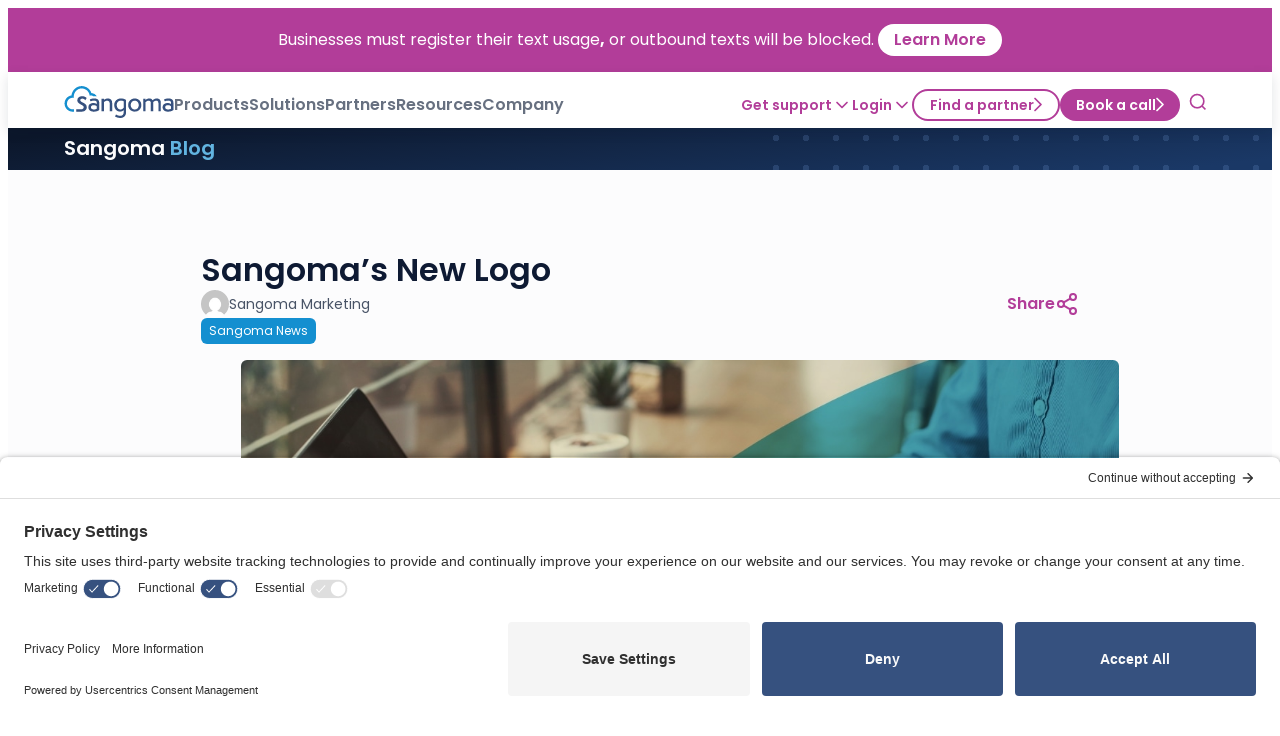

--- FILE ---
content_type: text/html; charset=UTF-8
request_url: https://sangoma.com/blog/sangomas-new-logo/
body_size: 26605
content:
<!DOCTYPE html>
<html lang="en-US">
<head>
	<meta charset="UTF-8" />
	<meta name="viewport" content="width=device-width, initial-scale=1" />
<meta name='robots' content='index, follow, max-image-preview:large, max-snippet:-1, max-video-preview:-1' />
<!-- TERMAGEDDON + USERCENTRICS -->
<link rel="preconnect" href="//privacy-proxy.usercentrics.eu"> <link rel="preload" href="//privacy-proxy.usercentrics.eu/latest/uc-block.bundle.js" as="script"> <script type="application/javascript" src="https://privacy-proxy.usercentrics.eu/latest/uc-block.bundle.js"></script> <script id="usercentrics-cmp" src="https://app.usercentrics.eu/browser-ui/latest/loader.js" data-settings-id="PiNVlx2zY" async></script><!-- END TERMAGEDDON + USERCENTRICS -->

	<!-- This site is optimized with the Yoast SEO plugin v26.5 - https://yoast.com/wordpress/plugins/seo/ -->
	<link rel="canonical" href="https://sangoma.com/blog/sangomas-new-logo/" />
	<meta property="og:locale" content="en_US" />
	<meta property="og:type" content="article" />
	<meta property="og:title" content="Sangoma’s New Logo - Sangoma Technologies" />
	<meta property="og:description" content="Sangoma is constantly evolving. And with it, our logo is evolving along with us. When we purchased Digium in 2018, we made a change to our logo and at that time, incorporated part of the Digium logo. But since that time, we’ve purchased VoIP Innovations, Star2Star, and now NetFortris. We are a different company since [&hellip;]" />
	<meta property="og:url" content="https://sangoma.com/blog/sangomas-new-logo/" />
	<meta property="og:site_name" content="Sangoma Technologies" />
	<meta property="article:published_time" content="2022-09-15T11:00:37+00:00" />
	<meta property="article:modified_time" content="2025-07-29T17:33:30+00:00" />
	<meta property="og:image" content="https://sangoma.com/wp-content/uploads/2024/05/sangoma-logo-blog-header.jpeg" />
	<meta property="og:image:width" content="1200" />
	<meta property="og:image:height" content="627" />
	<meta property="og:image:type" content="image/jpeg" />
	<meta name="author" content="Sangoma Marketing" />
	<meta name="twitter:card" content="summary_large_image" />
	<meta name="twitter:label1" content="Written by" />
	<meta name="twitter:data1" content="Sangoma Marketing" />
	<meta name="twitter:label2" content="Est. reading time" />
	<meta name="twitter:data2" content="2 minutes" />
	<script type="application/ld+json" class="yoast-schema-graph">{"@context":"https://schema.org","@graph":[{"@type":"WebPage","@id":"https://sangoma.com/blog/sangomas-new-logo/","url":"https://sangoma.com/blog/sangomas-new-logo/","name":"Sangoma’s New Logo - Sangoma Technologies","isPartOf":{"@id":"https://sangoma.com/#website"},"primaryImageOfPage":{"@id":"https://sangoma.com/blog/sangomas-new-logo/#primaryimage"},"image":{"@id":"https://sangoma.com/blog/sangomas-new-logo/#primaryimage"},"thumbnailUrl":"https://sangoma.com/wp-content/uploads/2024/05/sangoma-logo-blog-header.jpeg","datePublished":"2022-09-15T11:00:37+00:00","dateModified":"2025-07-29T17:33:30+00:00","author":{"@id":"https://sangoma.com/#/schema/person/2a5e6141b58806bffe8c852662eca377"},"breadcrumb":{"@id":"https://sangoma.com/blog/sangomas-new-logo/#breadcrumb"},"inLanguage":"en-US","potentialAction":[{"@type":"ReadAction","target":["https://sangoma.com/blog/sangomas-new-logo/"]}]},{"@type":"ImageObject","inLanguage":"en-US","@id":"https://sangoma.com/blog/sangomas-new-logo/#primaryimage","url":"https://sangoma.com/wp-content/uploads/2024/05/sangoma-logo-blog-header.jpeg","contentUrl":"https://sangoma.com/wp-content/uploads/2024/05/sangoma-logo-blog-header.jpeg","width":1200,"height":627,"caption":"Sangoma"},{"@type":"BreadcrumbList","@id":"https://sangoma.com/blog/sangomas-new-logo/#breadcrumb","itemListElement":[{"@type":"ListItem","position":1,"name":"Home","item":"https://sangoma.com/"},{"@type":"ListItem","position":2,"name":"Sangoma’s New Logo"}]},{"@type":"WebSite","@id":"https://sangoma.com/#website","url":"https://sangoma.com/","name":"Sangoma Technologies","description":"Business Communications Platform | UCaaS","potentialAction":[{"@type":"SearchAction","target":{"@type":"EntryPoint","urlTemplate":"https://sangoma.com/?s={search_term_string}"},"query-input":{"@type":"PropertyValueSpecification","valueRequired":true,"valueName":"search_term_string"}}],"inLanguage":"en-US"},{"@type":"Person","@id":"https://sangoma.com/#/schema/person/2a5e6141b58806bffe8c852662eca377","name":"Sangoma Marketing","image":{"@type":"ImageObject","inLanguage":"en-US","@id":"https://sangoma.com/#/schema/person/image/","url":"https://secure.gravatar.com/avatar/34aab7e029dc0f6edef9c6cb1ef14d494fc87dc07e614091fc8b297bb6595ea2?s=96&d=mm&r=g","contentUrl":"https://secure.gravatar.com/avatar/34aab7e029dc0f6edef9c6cb1ef14d494fc87dc07e614091fc8b297bb6595ea2?s=96&d=mm&r=g","caption":"Sangoma Marketing"},"url":"https://sangoma.com/blog/author/sanmarket/"}]}</script>
	<!-- / Yoast SEO plugin. -->


<title>Sangoma’s New Logo - Sangoma Technologies</title>
<link rel="alternate" type="application/rss+xml" title="Sangoma Technologies &raquo; Feed" href="https://sangoma.com/feed/" />
<link rel="alternate" type="application/rss+xml" title="Sangoma Technologies &raquo; Comments Feed" href="https://sangoma.com/comments/feed/" />
<link rel="alternate" type="application/rss+xml" title="Sangoma Technologies &raquo; Sangoma’s New Logo Comments Feed" href="https://sangoma.com/blog/sangomas-new-logo/feed/" />
<link rel="alternate" title="oEmbed (JSON)" type="application/json+oembed" href="https://sangoma.com/wp-json/oembed/1.0/embed?url=https%3A%2F%2Fsangoma.com%2Fblog%2Fsangomas-new-logo%2F" />
<link rel="alternate" title="oEmbed (XML)" type="text/xml+oembed" href="https://sangoma.com/wp-json/oembed/1.0/embed?url=https%3A%2F%2Fsangoma.com%2Fblog%2Fsangomas-new-logo%2F&#038;format=xml" />
<style id='wp-img-auto-sizes-contain-inline-css'>
img:is([sizes=auto i],[sizes^="auto," i]){contain-intrinsic-size:3000px 1500px}
/*# sourceURL=wp-img-auto-sizes-contain-inline-css */
</style>
<style id='wp-block-paragraph-inline-css'>
.is-small-text{font-size:.875em}.is-regular-text{font-size:1em}.is-large-text{font-size:2.25em}.is-larger-text{font-size:3em}.has-drop-cap:not(:focus):first-letter{float:left;font-size:8.4em;font-style:normal;font-weight:100;line-height:.68;margin:.05em .1em 0 0;text-transform:uppercase}body.rtl .has-drop-cap:not(:focus):first-letter{float:none;margin-left:.1em}p.has-drop-cap.has-background{overflow:hidden}:root :where(p.has-background){padding:1.25em 2.375em}:where(p.has-text-color:not(.has-link-color)) a{color:inherit}p.has-text-align-left[style*="writing-mode:vertical-lr"],p.has-text-align-right[style*="writing-mode:vertical-rl"]{rotate:180deg}
/*# sourceURL=https://sangoma.com/wp-includes/blocks/paragraph/style.min.css */
</style>
<style id='wp-block-group-inline-css'>
.wp-block-group{box-sizing:border-box}:where(.wp-block-group.wp-block-group-is-layout-constrained){position:relative}
/*# sourceURL=https://sangoma.com/wp-includes/blocks/group/style.min.css */
</style>
<style id='outermost-icon-block-style-inline-css'>
.wp-block-outermost-icon-block{display:flex;line-height:0}.wp-block-outermost-icon-block.has-border-color{border:none}.wp-block-outermost-icon-block .has-icon-color svg,.wp-block-outermost-icon-block.has-icon-color svg{color:currentColor}.wp-block-outermost-icon-block .has-icon-color:not(.has-no-icon-fill-color) svg,.wp-block-outermost-icon-block.has-icon-color:not(.has-no-icon-fill-color) svg{fill:currentColor}.wp-block-outermost-icon-block .icon-container{box-sizing:border-box}.wp-block-outermost-icon-block a,.wp-block-outermost-icon-block svg{height:100%;transition:transform .1s ease-in-out;width:100%}.wp-block-outermost-icon-block a:hover{transform:scale(1.1)}.wp-block-outermost-icon-block svg{transform:rotate(var(--outermost--icon-block--transform-rotate,0deg)) scaleX(var(--outermost--icon-block--transform-scale-x,1)) scaleY(var(--outermost--icon-block--transform-scale-y,1))}.wp-block-outermost-icon-block .rotate-90,.wp-block-outermost-icon-block.rotate-90{--outermost--icon-block--transform-rotate:90deg}.wp-block-outermost-icon-block .rotate-180,.wp-block-outermost-icon-block.rotate-180{--outermost--icon-block--transform-rotate:180deg}.wp-block-outermost-icon-block .rotate-270,.wp-block-outermost-icon-block.rotate-270{--outermost--icon-block--transform-rotate:270deg}.wp-block-outermost-icon-block .flip-horizontal,.wp-block-outermost-icon-block.flip-horizontal{--outermost--icon-block--transform-scale-x:-1}.wp-block-outermost-icon-block .flip-vertical,.wp-block-outermost-icon-block.flip-vertical{--outermost--icon-block--transform-scale-y:-1}.wp-block-outermost-icon-block .flip-vertical.flip-horizontal,.wp-block-outermost-icon-block.flip-vertical.flip-horizontal{--outermost--icon-block--transform-scale-x:-1;--outermost--icon-block--transform-scale-y:-1}

/*# sourceURL=https://sangoma.com/wp-content/plugins/icon-block/build/style.css */
</style>
<style id='wp-block-separator-inline-css'>
@charset "UTF-8";.wp-block-separator{border:none;border-top:2px solid}:root :where(.wp-block-separator.is-style-dots){height:auto;line-height:1;text-align:center}:root :where(.wp-block-separator.is-style-dots):before{color:currentColor;content:"···";font-family:serif;font-size:1.5em;letter-spacing:2em;padding-left:2em}.wp-block-separator.is-style-dots{background:none!important;border:none!important}
/*# sourceURL=https://sangoma.com/wp-includes/blocks/separator/style.min.css */
</style>
<style id='tiptip-hyperlink-group-block-style-inline-css'>
.wp-block-tiptip-hyperlink-group-block,.wp-block-tiptip-hyperlink-group-block a p{background-color:var(--color-bkg,none);color:var(--color-text,none);cursor:pointer;display:block}.wp-block-tiptip-hyperlink-group-block a p:hover,.wp-block-tiptip-hyperlink-group-block:hover{background-color:var(--color-bkg-hover,none)}

/*# sourceURL=https://sangoma.com/wp-content/plugins/hyperlink-group-block/build/style-index.css */
</style>
<style id='wp-block-image-inline-css'>
.wp-block-image>a,.wp-block-image>figure>a{display:inline-block}.wp-block-image img{box-sizing:border-box;height:auto;max-width:100%;vertical-align:bottom}@media not (prefers-reduced-motion){.wp-block-image img.hide{visibility:hidden}.wp-block-image img.show{animation:show-content-image .4s}}.wp-block-image[style*=border-radius] img,.wp-block-image[style*=border-radius]>a{border-radius:inherit}.wp-block-image.has-custom-border img{box-sizing:border-box}.wp-block-image.aligncenter{text-align:center}.wp-block-image.alignfull>a,.wp-block-image.alignwide>a{width:100%}.wp-block-image.alignfull img,.wp-block-image.alignwide img{height:auto;width:100%}.wp-block-image .aligncenter,.wp-block-image .alignleft,.wp-block-image .alignright,.wp-block-image.aligncenter,.wp-block-image.alignleft,.wp-block-image.alignright{display:table}.wp-block-image .aligncenter>figcaption,.wp-block-image .alignleft>figcaption,.wp-block-image .alignright>figcaption,.wp-block-image.aligncenter>figcaption,.wp-block-image.alignleft>figcaption,.wp-block-image.alignright>figcaption{caption-side:bottom;display:table-caption}.wp-block-image .alignleft{float:left;margin:.5em 1em .5em 0}.wp-block-image .alignright{float:right;margin:.5em 0 .5em 1em}.wp-block-image .aligncenter{margin-left:auto;margin-right:auto}.wp-block-image :where(figcaption){margin-bottom:1em;margin-top:.5em}.wp-block-image.is-style-circle-mask img{border-radius:9999px}@supports ((-webkit-mask-image:none) or (mask-image:none)) or (-webkit-mask-image:none){.wp-block-image.is-style-circle-mask img{border-radius:0;-webkit-mask-image:url('data:image/svg+xml;utf8,<svg viewBox="0 0 100 100" xmlns="http://www.w3.org/2000/svg"><circle cx="50" cy="50" r="50"/></svg>');mask-image:url('data:image/svg+xml;utf8,<svg viewBox="0 0 100 100" xmlns="http://www.w3.org/2000/svg"><circle cx="50" cy="50" r="50"/></svg>');mask-mode:alpha;-webkit-mask-position:center;mask-position:center;-webkit-mask-repeat:no-repeat;mask-repeat:no-repeat;-webkit-mask-size:contain;mask-size:contain}}:root :where(.wp-block-image.is-style-rounded img,.wp-block-image .is-style-rounded img){border-radius:9999px}.wp-block-image figure{margin:0}.wp-lightbox-container{display:flex;flex-direction:column;position:relative}.wp-lightbox-container img{cursor:zoom-in}.wp-lightbox-container img:hover+button{opacity:1}.wp-lightbox-container button{align-items:center;backdrop-filter:blur(16px) saturate(180%);background-color:#5a5a5a40;border:none;border-radius:4px;cursor:zoom-in;display:flex;height:20px;justify-content:center;opacity:0;padding:0;position:absolute;right:16px;text-align:center;top:16px;width:20px;z-index:100}@media not (prefers-reduced-motion){.wp-lightbox-container button{transition:opacity .2s ease}}.wp-lightbox-container button:focus-visible{outline:3px auto #5a5a5a40;outline:3px auto -webkit-focus-ring-color;outline-offset:3px}.wp-lightbox-container button:hover{cursor:pointer;opacity:1}.wp-lightbox-container button:focus{opacity:1}.wp-lightbox-container button:focus,.wp-lightbox-container button:hover,.wp-lightbox-container button:not(:hover):not(:active):not(.has-background){background-color:#5a5a5a40;border:none}.wp-lightbox-overlay{box-sizing:border-box;cursor:zoom-out;height:100vh;left:0;overflow:hidden;position:fixed;top:0;visibility:hidden;width:100%;z-index:100000}.wp-lightbox-overlay .close-button{align-items:center;cursor:pointer;display:flex;justify-content:center;min-height:40px;min-width:40px;padding:0;position:absolute;right:calc(env(safe-area-inset-right) + 16px);top:calc(env(safe-area-inset-top) + 16px);z-index:5000000}.wp-lightbox-overlay .close-button:focus,.wp-lightbox-overlay .close-button:hover,.wp-lightbox-overlay .close-button:not(:hover):not(:active):not(.has-background){background:none;border:none}.wp-lightbox-overlay .lightbox-image-container{height:var(--wp--lightbox-container-height);left:50%;overflow:hidden;position:absolute;top:50%;transform:translate(-50%,-50%);transform-origin:top left;width:var(--wp--lightbox-container-width);z-index:9999999999}.wp-lightbox-overlay .wp-block-image{align-items:center;box-sizing:border-box;display:flex;height:100%;justify-content:center;margin:0;position:relative;transform-origin:0 0;width:100%;z-index:3000000}.wp-lightbox-overlay .wp-block-image img{height:var(--wp--lightbox-image-height);min-height:var(--wp--lightbox-image-height);min-width:var(--wp--lightbox-image-width);width:var(--wp--lightbox-image-width)}.wp-lightbox-overlay .wp-block-image figcaption{display:none}.wp-lightbox-overlay button{background:none;border:none}.wp-lightbox-overlay .scrim{background-color:#fff;height:100%;opacity:.9;position:absolute;width:100%;z-index:2000000}.wp-lightbox-overlay.active{visibility:visible}@media not (prefers-reduced-motion){.wp-lightbox-overlay.active{animation:turn-on-visibility .25s both}.wp-lightbox-overlay.active img{animation:turn-on-visibility .35s both}.wp-lightbox-overlay.show-closing-animation:not(.active){animation:turn-off-visibility .35s both}.wp-lightbox-overlay.show-closing-animation:not(.active) img{animation:turn-off-visibility .25s both}.wp-lightbox-overlay.zoom.active{animation:none;opacity:1;visibility:visible}.wp-lightbox-overlay.zoom.active .lightbox-image-container{animation:lightbox-zoom-in .4s}.wp-lightbox-overlay.zoom.active .lightbox-image-container img{animation:none}.wp-lightbox-overlay.zoom.active .scrim{animation:turn-on-visibility .4s forwards}.wp-lightbox-overlay.zoom.show-closing-animation:not(.active){animation:none}.wp-lightbox-overlay.zoom.show-closing-animation:not(.active) .lightbox-image-container{animation:lightbox-zoom-out .4s}.wp-lightbox-overlay.zoom.show-closing-animation:not(.active) .lightbox-image-container img{animation:none}.wp-lightbox-overlay.zoom.show-closing-animation:not(.active) .scrim{animation:turn-off-visibility .4s forwards}}@keyframes show-content-image{0%{visibility:hidden}99%{visibility:hidden}to{visibility:visible}}@keyframes turn-on-visibility{0%{opacity:0}to{opacity:1}}@keyframes turn-off-visibility{0%{opacity:1;visibility:visible}99%{opacity:0;visibility:visible}to{opacity:0;visibility:hidden}}@keyframes lightbox-zoom-in{0%{transform:translate(calc((-100vw + var(--wp--lightbox-scrollbar-width))/2 + var(--wp--lightbox-initial-left-position)),calc(-50vh + var(--wp--lightbox-initial-top-position))) scale(var(--wp--lightbox-scale))}to{transform:translate(-50%,-50%) scale(1)}}@keyframes lightbox-zoom-out{0%{transform:translate(-50%,-50%) scale(1);visibility:visible}99%{visibility:visible}to{transform:translate(calc((-100vw + var(--wp--lightbox-scrollbar-width))/2 + var(--wp--lightbox-initial-left-position)),calc(-50vh + var(--wp--lightbox-initial-top-position))) scale(var(--wp--lightbox-scale));visibility:hidden}}
/*# sourceURL=https://sangoma.com/wp-includes/blocks/image/style.min.css */
</style>
<style id='wp-block-button-inline-css'>
.wp-block-button__link{align-content:center;box-sizing:border-box;cursor:pointer;display:inline-block;height:100%;text-align:center;word-break:break-word}.wp-block-button__link.aligncenter{text-align:center}.wp-block-button__link.alignright{text-align:right}:where(.wp-block-button__link){border-radius:9999px;box-shadow:none;padding:calc(.667em + 2px) calc(1.333em + 2px);text-decoration:none}.wp-block-button[style*=text-decoration] .wp-block-button__link{text-decoration:inherit}.wp-block-buttons>.wp-block-button.has-custom-width{max-width:none}.wp-block-buttons>.wp-block-button.has-custom-width .wp-block-button__link{width:100%}.wp-block-buttons>.wp-block-button.has-custom-font-size .wp-block-button__link{font-size:inherit}.wp-block-buttons>.wp-block-button.wp-block-button__width-25{width:calc(25% - var(--wp--style--block-gap, .5em)*.75)}.wp-block-buttons>.wp-block-button.wp-block-button__width-50{width:calc(50% - var(--wp--style--block-gap, .5em)*.5)}.wp-block-buttons>.wp-block-button.wp-block-button__width-75{width:calc(75% - var(--wp--style--block-gap, .5em)*.25)}.wp-block-buttons>.wp-block-button.wp-block-button__width-100{flex-basis:100%;width:100%}.wp-block-buttons.is-vertical>.wp-block-button.wp-block-button__width-25{width:25%}.wp-block-buttons.is-vertical>.wp-block-button.wp-block-button__width-50{width:50%}.wp-block-buttons.is-vertical>.wp-block-button.wp-block-button__width-75{width:75%}.wp-block-button.is-style-squared,.wp-block-button__link.wp-block-button.is-style-squared{border-radius:0}.wp-block-button.no-border-radius,.wp-block-button__link.no-border-radius{border-radius:0!important}:root :where(.wp-block-button .wp-block-button__link.is-style-outline),:root :where(.wp-block-button.is-style-outline>.wp-block-button__link){border:2px solid;padding:.667em 1.333em}:root :where(.wp-block-button .wp-block-button__link.is-style-outline:not(.has-text-color)),:root :where(.wp-block-button.is-style-outline>.wp-block-button__link:not(.has-text-color)){color:currentColor}:root :where(.wp-block-button .wp-block-button__link.is-style-outline:not(.has-background)),:root :where(.wp-block-button.is-style-outline>.wp-block-button__link:not(.has-background)){background-color:initial;background-image:none}
/*# sourceURL=https://sangoma.com/wp-includes/blocks/button/style.min.css */
</style>
<style id='wp-block-buttons-inline-css'>
.wp-block-buttons{box-sizing:border-box}.wp-block-buttons.is-vertical{flex-direction:column}.wp-block-buttons.is-vertical>.wp-block-button:last-child{margin-bottom:0}.wp-block-buttons>.wp-block-button{display:inline-block;margin:0}.wp-block-buttons.is-content-justification-left{justify-content:flex-start}.wp-block-buttons.is-content-justification-left.is-vertical{align-items:flex-start}.wp-block-buttons.is-content-justification-center{justify-content:center}.wp-block-buttons.is-content-justification-center.is-vertical{align-items:center}.wp-block-buttons.is-content-justification-right{justify-content:flex-end}.wp-block-buttons.is-content-justification-right.is-vertical{align-items:flex-end}.wp-block-buttons.is-content-justification-space-between{justify-content:space-between}.wp-block-buttons.aligncenter{text-align:center}.wp-block-buttons:not(.is-content-justification-space-between,.is-content-justification-right,.is-content-justification-left,.is-content-justification-center) .wp-block-button.aligncenter{margin-left:auto;margin-right:auto;width:100%}.wp-block-buttons[style*=text-decoration] .wp-block-button,.wp-block-buttons[style*=text-decoration] .wp-block-button__link{text-decoration:inherit}.wp-block-buttons.has-custom-font-size .wp-block-button__link{font-size:inherit}.wp-block-buttons .wp-block-button__link{width:100%}.wp-block-button.aligncenter{text-align:center}
/*# sourceURL=https://sangoma.com/wp-includes/blocks/buttons/style.min.css */
</style>
<style id='wp-block-library-inline-css'>
:root{--wp-block-synced-color:#7a00df;--wp-block-synced-color--rgb:122,0,223;--wp-bound-block-color:var(--wp-block-synced-color);--wp-editor-canvas-background:#ddd;--wp-admin-theme-color:#007cba;--wp-admin-theme-color--rgb:0,124,186;--wp-admin-theme-color-darker-10:#006ba1;--wp-admin-theme-color-darker-10--rgb:0,107,160.5;--wp-admin-theme-color-darker-20:#005a87;--wp-admin-theme-color-darker-20--rgb:0,90,135;--wp-admin-border-width-focus:2px}@media (min-resolution:192dpi){:root{--wp-admin-border-width-focus:1.5px}}.wp-element-button{cursor:pointer}:root .has-very-light-gray-background-color{background-color:#eee}:root .has-very-dark-gray-background-color{background-color:#313131}:root .has-very-light-gray-color{color:#eee}:root .has-very-dark-gray-color{color:#313131}:root .has-vivid-green-cyan-to-vivid-cyan-blue-gradient-background{background:linear-gradient(135deg,#00d084,#0693e3)}:root .has-purple-crush-gradient-background{background:linear-gradient(135deg,#34e2e4,#4721fb 50%,#ab1dfe)}:root .has-hazy-dawn-gradient-background{background:linear-gradient(135deg,#faaca8,#dad0ec)}:root .has-subdued-olive-gradient-background{background:linear-gradient(135deg,#fafae1,#67a671)}:root .has-atomic-cream-gradient-background{background:linear-gradient(135deg,#fdd79a,#004a59)}:root .has-nightshade-gradient-background{background:linear-gradient(135deg,#330968,#31cdcf)}:root .has-midnight-gradient-background{background:linear-gradient(135deg,#020381,#2874fc)}:root{--wp--preset--font-size--normal:16px;--wp--preset--font-size--huge:42px}.has-regular-font-size{font-size:1em}.has-larger-font-size{font-size:2.625em}.has-normal-font-size{font-size:var(--wp--preset--font-size--normal)}.has-huge-font-size{font-size:var(--wp--preset--font-size--huge)}.has-text-align-center{text-align:center}.has-text-align-left{text-align:left}.has-text-align-right{text-align:right}.has-fit-text{white-space:nowrap!important}#end-resizable-editor-section{display:none}.aligncenter{clear:both}.items-justified-left{justify-content:flex-start}.items-justified-center{justify-content:center}.items-justified-right{justify-content:flex-end}.items-justified-space-between{justify-content:space-between}.screen-reader-text{border:0;clip-path:inset(50%);height:1px;margin:-1px;overflow:hidden;padding:0;position:absolute;width:1px;word-wrap:normal!important}.screen-reader-text:focus{background-color:#ddd;clip-path:none;color:#444;display:block;font-size:1em;height:auto;left:5px;line-height:normal;padding:15px 23px 14px;text-decoration:none;top:5px;width:auto;z-index:100000}html :where(.has-border-color){border-style:solid}html :where([style*=border-top-color]){border-top-style:solid}html :where([style*=border-right-color]){border-right-style:solid}html :where([style*=border-bottom-color]){border-bottom-style:solid}html :where([style*=border-left-color]){border-left-style:solid}html :where([style*=border-width]){border-style:solid}html :where([style*=border-top-width]){border-top-style:solid}html :where([style*=border-right-width]){border-right-style:solid}html :where([style*=border-bottom-width]){border-bottom-style:solid}html :where([style*=border-left-width]){border-left-style:solid}html :where(img[class*=wp-image-]){height:auto;max-width:100%}:where(figure){margin:0 0 1em}html :where(.is-position-sticky){--wp-admin--admin-bar--position-offset:var(--wp-admin--admin-bar--height,0px)}@media screen and (max-width:600px){html :where(.is-position-sticky){--wp-admin--admin-bar--position-offset:0px}}
/*# sourceURL=/wp-includes/css/dist/block-library/common.min.css */
</style>
<style id='global-styles-inline-css'>
:root{--wp--preset--aspect-ratio--square: 1;--wp--preset--aspect-ratio--4-3: 4/3;--wp--preset--aspect-ratio--3-4: 3/4;--wp--preset--aspect-ratio--3-2: 3/2;--wp--preset--aspect-ratio--2-3: 2/3;--wp--preset--aspect-ratio--16-9: 16/9;--wp--preset--aspect-ratio--9-16: 9/16;--wp--preset--color--black: #000000;--wp--preset--color--cyan-bluish-gray: #abb8c3;--wp--preset--color--white: #fff;--wp--preset--color--pale-pink: #f78da7;--wp--preset--color--vivid-red: #cf2e2e;--wp--preset--color--luminous-vivid-orange: #ff6900;--wp--preset--color--luminous-vivid-amber: #fcb900;--wp--preset--color--light-green-cyan: #7bdcb5;--wp--preset--color--vivid-green-cyan: #00d084;--wp--preset--color--pale-cyan-blue: #8ed1fc;--wp--preset--color--vivid-cyan-blue: #0693e3;--wp--preset--color--vivid-purple: #9b51e0;--wp--preset--color--gray-softer: #fcfcfd;--wp--preset--color--grey-soft: #e8ebf0;--wp--preset--color--blue: #148fd0;--wp--preset--color--blue-mid: #3470cb;--wp--preset--color--blue-hard: #485366;--wp--preset--color--blue-harder: #0c172b;--wp--preset--color--purple: #b23d99;--wp--preset--color--purple-mid: #B23D99;--wp--preset--color--purple-hard: #8f0c72;--wp--preset--gradient--vivid-cyan-blue-to-vivid-purple: linear-gradient(135deg,rgb(6,147,227) 0%,rgb(155,81,224) 100%);--wp--preset--gradient--light-green-cyan-to-vivid-green-cyan: linear-gradient(135deg,rgb(122,220,180) 0%,rgb(0,208,130) 100%);--wp--preset--gradient--luminous-vivid-amber-to-luminous-vivid-orange: linear-gradient(135deg,rgb(252,185,0) 0%,rgb(255,105,0) 100%);--wp--preset--gradient--luminous-vivid-orange-to-vivid-red: linear-gradient(135deg,rgb(255,105,0) 0%,rgb(207,46,46) 100%);--wp--preset--gradient--very-light-gray-to-cyan-bluish-gray: linear-gradient(135deg,rgb(238,238,238) 0%,rgb(169,184,195) 100%);--wp--preset--gradient--cool-to-warm-spectrum: linear-gradient(135deg,rgb(74,234,220) 0%,rgb(151,120,209) 20%,rgb(207,42,186) 40%,rgb(238,44,130) 60%,rgb(251,105,98) 80%,rgb(254,248,76) 100%);--wp--preset--gradient--blush-light-purple: linear-gradient(135deg,rgb(255,206,236) 0%,rgb(152,150,240) 100%);--wp--preset--gradient--blush-bordeaux: linear-gradient(135deg,rgb(254,205,165) 0%,rgb(254,45,45) 50%,rgb(107,0,62) 100%);--wp--preset--gradient--luminous-dusk: linear-gradient(135deg,rgb(255,203,112) 0%,rgb(199,81,192) 50%,rgb(65,88,208) 100%);--wp--preset--gradient--pale-ocean: linear-gradient(135deg,rgb(255,245,203) 0%,rgb(182,227,212) 50%,rgb(51,167,181) 100%);--wp--preset--gradient--electric-grass: linear-gradient(135deg,rgb(202,248,128) 0%,rgb(113,206,126) 100%);--wp--preset--gradient--midnight: linear-gradient(135deg,rgb(2,3,129) 0%,rgb(40,116,252) 100%);--wp--preset--gradient--dark-blue-gradiente: linear-gradient(173deg, #0C172B 5.76%, #1A3866 94.26%);--wp--preset--gradient--purple-gradiente: linear-gradient(92deg, #234B87 -7.19%, #B23D99 118.31%);;--wp--preset--gradient--purple-radial-gradiente: radial-gradient(circle at 20% -10%, #142549, #18234c, #1e244d, #25254f, #312857, #452b65, #5f2d73, #802f7e);;--wp--preset--gradient--purple-top-gradiente: linear-gradient(50deg, #312857 -20%, #802f7e 118.31%);;--wp--preset--font-size--small: 13px;--wp--preset--font-size--medium: 20px;--wp--preset--font-size--large: 36px;--wp--preset--font-size--x-large: 42px;--wp--preset--spacing--20: 0.44rem;--wp--preset--spacing--30: 0.67rem;--wp--preset--spacing--40: 1rem;--wp--preset--spacing--50: 1.5rem;--wp--preset--spacing--60: 2.25rem;--wp--preset--spacing--70: 3.38rem;--wp--preset--spacing--80: 5.06rem;--wp--preset--shadow--natural: 6px 6px 9px rgba(0, 0, 0, 0.2);--wp--preset--shadow--deep: 12px 12px 50px rgba(0, 0, 0, 0.4);--wp--preset--shadow--sharp: 6px 6px 0px rgba(0, 0, 0, 0.2);--wp--preset--shadow--outlined: 6px 6px 0px -3px rgb(255, 255, 255), 6px 6px rgb(0, 0, 0);--wp--preset--shadow--crisp: 6px 6px 0px rgb(0, 0, 0);--wp--custom--properties--content-padding-left: 2rem;--wp--custom--properties--content-padding-right: 2rem;}.wp-block-heading{--wp--preset--color--text-white: #fff;--wp--preset--color--inverted-softer: #fcfcfd;--wp--preset--color--text-soft: #677080;--wp--preset--color--text-default: #485366;--wp--preset--color--text-dark: #0e1a33;--wp--preset--color--highlight-blue-soft: #62b4e0;--wp--preset--color--highlight-blue: #148fd0;--wp--preset--color--highlight-purple-light: #CF86BF;--wp--preset--color--highlight-purple-mid: #B23D99;--wp--preset--color--highlight-purple: #b23d99;}p{--wp--preset--color--text-white: #fff;--wp--preset--color--inverted-softer: #fcfcfd;--wp--preset--color--text-soft: #677080;--wp--preset--color--text-default: #485366;--wp--preset--color--text-dark: #0e1a33;--wp--preset--color--highlight-blue-soft: #62b4e0;--wp--preset--color--highlight-blue: #148fd0;--wp--preset--color--highlight-purple-light: #CF86BF;--wp--preset--color--highlight-purple: #b23d99;}.wp-block-list{--wp--preset--color--text-white: #fff;--wp--preset--color--inverted-softer: #fcfcfd;--wp--preset--color--text-soft: #677080;--wp--preset--color--text-default: #485366;--wp--preset--color--text-dark: #0e1a33;--wp--preset--color--highlight-blue-soft: #62b4e0;--wp--preset--color--highlight-blue: #148fd0;--wp--preset--color--highlight-purple-light: #CF86BF;--wp--preset--color--highlight-purple: #b23d99;}.wp-block-separator{--wp--custom--style--min-height: 0.75rem;}:root { --wp--style--global--content-size: 1680px;--wp--style--global--wide-size: 1680px; }:where(body) { margin: 0; }.wp-site-blocks > .alignleft { float: left; margin-right: 2em; }.wp-site-blocks > .alignright { float: right; margin-left: 2em; }.wp-site-blocks > .aligncenter { justify-content: center; margin-left: auto; margin-right: auto; }:where(.is-layout-flex){gap: 0.5em;}:where(.is-layout-grid){gap: 0.5em;}.is-layout-flow > .alignleft{float: left;margin-inline-start: 0;margin-inline-end: 2em;}.is-layout-flow > .alignright{float: right;margin-inline-start: 2em;margin-inline-end: 0;}.is-layout-flow > .aligncenter{margin-left: auto !important;margin-right: auto !important;}.is-layout-constrained > .alignleft{float: left;margin-inline-start: 0;margin-inline-end: 2em;}.is-layout-constrained > .alignright{float: right;margin-inline-start: 2em;margin-inline-end: 0;}.is-layout-constrained > .aligncenter{margin-left: auto !important;margin-right: auto !important;}.is-layout-constrained > :where(:not(.alignleft):not(.alignright):not(.alignfull)){max-width: var(--wp--style--global--content-size);margin-left: auto !important;margin-right: auto !important;}.is-layout-constrained > .alignwide{max-width: var(--wp--style--global--wide-size);}body .is-layout-flex{display: flex;}.is-layout-flex{flex-wrap: wrap;align-items: center;}.is-layout-flex > :is(*, div){margin: 0;}body .is-layout-grid{display: grid;}.is-layout-grid > :is(*, div){margin: 0;}body{background-color: #fcfcfd;color: #485366;font-family: poppins, sans-serif;font-size: 1rem;padding-top: 0px;padding-right: 0px;padding-bottom: 0px;padding-left: 0px;}a:where(:not(.wp-element-button)){text-decoration: underline;}:root :where(.wp-element-button, .wp-block-button__link){background-color: #32373c;border-width: 0;color: #fff;font-family: inherit;font-size: inherit;font-style: inherit;font-weight: inherit;letter-spacing: inherit;line-height: inherit;padding-top: calc(0.667em + 2px);padding-right: calc(1.333em + 2px);padding-bottom: calc(0.667em + 2px);padding-left: calc(1.333em + 2px);text-decoration: none;text-transform: inherit;}.has-black-color{color: var(--wp--preset--color--black) !important;}.has-cyan-bluish-gray-color{color: var(--wp--preset--color--cyan-bluish-gray) !important;}.has-white-color{color: var(--wp--preset--color--white) !important;}.has-pale-pink-color{color: var(--wp--preset--color--pale-pink) !important;}.has-vivid-red-color{color: var(--wp--preset--color--vivid-red) !important;}.has-luminous-vivid-orange-color{color: var(--wp--preset--color--luminous-vivid-orange) !important;}.has-luminous-vivid-amber-color{color: var(--wp--preset--color--luminous-vivid-amber) !important;}.has-light-green-cyan-color{color: var(--wp--preset--color--light-green-cyan) !important;}.has-vivid-green-cyan-color{color: var(--wp--preset--color--vivid-green-cyan) !important;}.has-pale-cyan-blue-color{color: var(--wp--preset--color--pale-cyan-blue) !important;}.has-vivid-cyan-blue-color{color: var(--wp--preset--color--vivid-cyan-blue) !important;}.has-vivid-purple-color{color: var(--wp--preset--color--vivid-purple) !important;}.has-gray-softer-color{color: var(--wp--preset--color--gray-softer) !important;}.has-grey-soft-color{color: var(--wp--preset--color--grey-soft) !important;}.has-blue-color{color: var(--wp--preset--color--blue) !important;}.has-blue-mid-color{color: var(--wp--preset--color--blue-mid) !important;}.has-blue-hard-color{color: var(--wp--preset--color--blue-hard) !important;}.has-blue-harder-color{color: var(--wp--preset--color--blue-harder) !important;}.has-purple-color{color: var(--wp--preset--color--purple) !important;}.has-purple-mid-color{color: var(--wp--preset--color--purple-mid) !important;}.has-purple-hard-color{color: var(--wp--preset--color--purple-hard) !important;}.has-black-background-color{background-color: var(--wp--preset--color--black) !important;}.has-cyan-bluish-gray-background-color{background-color: var(--wp--preset--color--cyan-bluish-gray) !important;}.has-white-background-color{background-color: var(--wp--preset--color--white) !important;}.has-pale-pink-background-color{background-color: var(--wp--preset--color--pale-pink) !important;}.has-vivid-red-background-color{background-color: var(--wp--preset--color--vivid-red) !important;}.has-luminous-vivid-orange-background-color{background-color: var(--wp--preset--color--luminous-vivid-orange) !important;}.has-luminous-vivid-amber-background-color{background-color: var(--wp--preset--color--luminous-vivid-amber) !important;}.has-light-green-cyan-background-color{background-color: var(--wp--preset--color--light-green-cyan) !important;}.has-vivid-green-cyan-background-color{background-color: var(--wp--preset--color--vivid-green-cyan) !important;}.has-pale-cyan-blue-background-color{background-color: var(--wp--preset--color--pale-cyan-blue) !important;}.has-vivid-cyan-blue-background-color{background-color: var(--wp--preset--color--vivid-cyan-blue) !important;}.has-vivid-purple-background-color{background-color: var(--wp--preset--color--vivid-purple) !important;}.has-gray-softer-background-color{background-color: var(--wp--preset--color--gray-softer) !important;}.has-grey-soft-background-color{background-color: var(--wp--preset--color--grey-soft) !important;}.has-blue-background-color{background-color: var(--wp--preset--color--blue) !important;}.has-blue-mid-background-color{background-color: var(--wp--preset--color--blue-mid) !important;}.has-blue-hard-background-color{background-color: var(--wp--preset--color--blue-hard) !important;}.has-blue-harder-background-color{background-color: var(--wp--preset--color--blue-harder) !important;}.has-purple-background-color{background-color: var(--wp--preset--color--purple) !important;}.has-purple-mid-background-color{background-color: var(--wp--preset--color--purple-mid) !important;}.has-purple-hard-background-color{background-color: var(--wp--preset--color--purple-hard) !important;}.has-black-border-color{border-color: var(--wp--preset--color--black) !important;}.has-cyan-bluish-gray-border-color{border-color: var(--wp--preset--color--cyan-bluish-gray) !important;}.has-white-border-color{border-color: var(--wp--preset--color--white) !important;}.has-pale-pink-border-color{border-color: var(--wp--preset--color--pale-pink) !important;}.has-vivid-red-border-color{border-color: var(--wp--preset--color--vivid-red) !important;}.has-luminous-vivid-orange-border-color{border-color: var(--wp--preset--color--luminous-vivid-orange) !important;}.has-luminous-vivid-amber-border-color{border-color: var(--wp--preset--color--luminous-vivid-amber) !important;}.has-light-green-cyan-border-color{border-color: var(--wp--preset--color--light-green-cyan) !important;}.has-vivid-green-cyan-border-color{border-color: var(--wp--preset--color--vivid-green-cyan) !important;}.has-pale-cyan-blue-border-color{border-color: var(--wp--preset--color--pale-cyan-blue) !important;}.has-vivid-cyan-blue-border-color{border-color: var(--wp--preset--color--vivid-cyan-blue) !important;}.has-vivid-purple-border-color{border-color: var(--wp--preset--color--vivid-purple) !important;}.has-gray-softer-border-color{border-color: var(--wp--preset--color--gray-softer) !important;}.has-grey-soft-border-color{border-color: var(--wp--preset--color--grey-soft) !important;}.has-blue-border-color{border-color: var(--wp--preset--color--blue) !important;}.has-blue-mid-border-color{border-color: var(--wp--preset--color--blue-mid) !important;}.has-blue-hard-border-color{border-color: var(--wp--preset--color--blue-hard) !important;}.has-blue-harder-border-color{border-color: var(--wp--preset--color--blue-harder) !important;}.has-purple-border-color{border-color: var(--wp--preset--color--purple) !important;}.has-purple-mid-border-color{border-color: var(--wp--preset--color--purple-mid) !important;}.has-purple-hard-border-color{border-color: var(--wp--preset--color--purple-hard) !important;}.has-vivid-cyan-blue-to-vivid-purple-gradient-background{background: var(--wp--preset--gradient--vivid-cyan-blue-to-vivid-purple) !important;}.has-light-green-cyan-to-vivid-green-cyan-gradient-background{background: var(--wp--preset--gradient--light-green-cyan-to-vivid-green-cyan) !important;}.has-luminous-vivid-amber-to-luminous-vivid-orange-gradient-background{background: var(--wp--preset--gradient--luminous-vivid-amber-to-luminous-vivid-orange) !important;}.has-luminous-vivid-orange-to-vivid-red-gradient-background{background: var(--wp--preset--gradient--luminous-vivid-orange-to-vivid-red) !important;}.has-very-light-gray-to-cyan-bluish-gray-gradient-background{background: var(--wp--preset--gradient--very-light-gray-to-cyan-bluish-gray) !important;}.has-cool-to-warm-spectrum-gradient-background{background: var(--wp--preset--gradient--cool-to-warm-spectrum) !important;}.has-blush-light-purple-gradient-background{background: var(--wp--preset--gradient--blush-light-purple) !important;}.has-blush-bordeaux-gradient-background{background: var(--wp--preset--gradient--blush-bordeaux) !important;}.has-luminous-dusk-gradient-background{background: var(--wp--preset--gradient--luminous-dusk) !important;}.has-pale-ocean-gradient-background{background: var(--wp--preset--gradient--pale-ocean) !important;}.has-electric-grass-gradient-background{background: var(--wp--preset--gradient--electric-grass) !important;}.has-midnight-gradient-background{background: var(--wp--preset--gradient--midnight) !important;}.has-dark-blue-gradiente-gradient-background{background: var(--wp--preset--gradient--dark-blue-gradiente) !important;}.has-purple-gradiente-gradient-background{background: var(--wp--preset--gradient--purple-gradiente) !important;}.has-purple-radial-gradiente-gradient-background{background: var(--wp--preset--gradient--purple-radial-gradiente) !important;}.has-purple-top-gradiente-gradient-background{background: var(--wp--preset--gradient--purple-top-gradiente) !important;}.has-small-font-size{font-size: var(--wp--preset--font-size--small) !important;}.has-medium-font-size{font-size: var(--wp--preset--font-size--medium) !important;}.has-large-font-size{font-size: var(--wp--preset--font-size--large) !important;}.has-x-large-font-size{font-size: var(--wp--preset--font-size--x-large) !important;}.wp-block-heading.has-text-white-color{color: var(--wp--preset--color--text-white) !important;}.wp-block-heading.has-inverted-softer-color{color: var(--wp--preset--color--inverted-softer) !important;}.wp-block-heading.has-text-soft-color{color: var(--wp--preset--color--text-soft) !important;}.wp-block-heading.has-text-default-color{color: var(--wp--preset--color--text-default) !important;}.wp-block-heading.has-text-dark-color{color: var(--wp--preset--color--text-dark) !important;}.wp-block-heading.has-highlight-blue-soft-color{color: var(--wp--preset--color--highlight-blue-soft) !important;}.wp-block-heading.has-highlight-blue-color{color: var(--wp--preset--color--highlight-blue) !important;}.wp-block-heading.has-highlight-purple-light-color{color: var(--wp--preset--color--highlight-purple-light) !important;}.wp-block-heading.has-highlight-purple-mid-color{color: var(--wp--preset--color--highlight-purple-mid) !important;}.wp-block-heading.has-highlight-purple-color{color: var(--wp--preset--color--highlight-purple) !important;}.wp-block-heading.has-text-white-background-color{background-color: var(--wp--preset--color--text-white) !important;}.wp-block-heading.has-inverted-softer-background-color{background-color: var(--wp--preset--color--inverted-softer) !important;}.wp-block-heading.has-text-soft-background-color{background-color: var(--wp--preset--color--text-soft) !important;}.wp-block-heading.has-text-default-background-color{background-color: var(--wp--preset--color--text-default) !important;}.wp-block-heading.has-text-dark-background-color{background-color: var(--wp--preset--color--text-dark) !important;}.wp-block-heading.has-highlight-blue-soft-background-color{background-color: var(--wp--preset--color--highlight-blue-soft) !important;}.wp-block-heading.has-highlight-blue-background-color{background-color: var(--wp--preset--color--highlight-blue) !important;}.wp-block-heading.has-highlight-purple-light-background-color{background-color: var(--wp--preset--color--highlight-purple-light) !important;}.wp-block-heading.has-highlight-purple-mid-background-color{background-color: var(--wp--preset--color--highlight-purple-mid) !important;}.wp-block-heading.has-highlight-purple-background-color{background-color: var(--wp--preset--color--highlight-purple) !important;}.wp-block-heading.has-text-white-border-color{border-color: var(--wp--preset--color--text-white) !important;}.wp-block-heading.has-inverted-softer-border-color{border-color: var(--wp--preset--color--inverted-softer) !important;}.wp-block-heading.has-text-soft-border-color{border-color: var(--wp--preset--color--text-soft) !important;}.wp-block-heading.has-text-default-border-color{border-color: var(--wp--preset--color--text-default) !important;}.wp-block-heading.has-text-dark-border-color{border-color: var(--wp--preset--color--text-dark) !important;}.wp-block-heading.has-highlight-blue-soft-border-color{border-color: var(--wp--preset--color--highlight-blue-soft) !important;}.wp-block-heading.has-highlight-blue-border-color{border-color: var(--wp--preset--color--highlight-blue) !important;}.wp-block-heading.has-highlight-purple-light-border-color{border-color: var(--wp--preset--color--highlight-purple-light) !important;}.wp-block-heading.has-highlight-purple-mid-border-color{border-color: var(--wp--preset--color--highlight-purple-mid) !important;}.wp-block-heading.has-highlight-purple-border-color{border-color: var(--wp--preset--color--highlight-purple) !important;}p.has-text-white-color{color: var(--wp--preset--color--text-white) !important;}p.has-inverted-softer-color{color: var(--wp--preset--color--inverted-softer) !important;}p.has-text-soft-color{color: var(--wp--preset--color--text-soft) !important;}p.has-text-default-color{color: var(--wp--preset--color--text-default) !important;}p.has-text-dark-color{color: var(--wp--preset--color--text-dark) !important;}p.has-highlight-blue-soft-color{color: var(--wp--preset--color--highlight-blue-soft) !important;}p.has-highlight-blue-color{color: var(--wp--preset--color--highlight-blue) !important;}p.has-highlight-purple-light-color{color: var(--wp--preset--color--highlight-purple-light) !important;}p.has-highlight-purple-color{color: var(--wp--preset--color--highlight-purple) !important;}p.has-text-white-background-color{background-color: var(--wp--preset--color--text-white) !important;}p.has-inverted-softer-background-color{background-color: var(--wp--preset--color--inverted-softer) !important;}p.has-text-soft-background-color{background-color: var(--wp--preset--color--text-soft) !important;}p.has-text-default-background-color{background-color: var(--wp--preset--color--text-default) !important;}p.has-text-dark-background-color{background-color: var(--wp--preset--color--text-dark) !important;}p.has-highlight-blue-soft-background-color{background-color: var(--wp--preset--color--highlight-blue-soft) !important;}p.has-highlight-blue-background-color{background-color: var(--wp--preset--color--highlight-blue) !important;}p.has-highlight-purple-light-background-color{background-color: var(--wp--preset--color--highlight-purple-light) !important;}p.has-highlight-purple-background-color{background-color: var(--wp--preset--color--highlight-purple) !important;}p.has-text-white-border-color{border-color: var(--wp--preset--color--text-white) !important;}p.has-inverted-softer-border-color{border-color: var(--wp--preset--color--inverted-softer) !important;}p.has-text-soft-border-color{border-color: var(--wp--preset--color--text-soft) !important;}p.has-text-default-border-color{border-color: var(--wp--preset--color--text-default) !important;}p.has-text-dark-border-color{border-color: var(--wp--preset--color--text-dark) !important;}p.has-highlight-blue-soft-border-color{border-color: var(--wp--preset--color--highlight-blue-soft) !important;}p.has-highlight-blue-border-color{border-color: var(--wp--preset--color--highlight-blue) !important;}p.has-highlight-purple-light-border-color{border-color: var(--wp--preset--color--highlight-purple-light) !important;}p.has-highlight-purple-border-color{border-color: var(--wp--preset--color--highlight-purple) !important;}.wp-block-list.has-text-white-color{color: var(--wp--preset--color--text-white) !important;}.wp-block-list.has-inverted-softer-color{color: var(--wp--preset--color--inverted-softer) !important;}.wp-block-list.has-text-soft-color{color: var(--wp--preset--color--text-soft) !important;}.wp-block-list.has-text-default-color{color: var(--wp--preset--color--text-default) !important;}.wp-block-list.has-text-dark-color{color: var(--wp--preset--color--text-dark) !important;}.wp-block-list.has-highlight-blue-soft-color{color: var(--wp--preset--color--highlight-blue-soft) !important;}.wp-block-list.has-highlight-blue-color{color: var(--wp--preset--color--highlight-blue) !important;}.wp-block-list.has-highlight-purple-light-color{color: var(--wp--preset--color--highlight-purple-light) !important;}.wp-block-list.has-highlight-purple-color{color: var(--wp--preset--color--highlight-purple) !important;}.wp-block-list.has-text-white-background-color{background-color: var(--wp--preset--color--text-white) !important;}.wp-block-list.has-inverted-softer-background-color{background-color: var(--wp--preset--color--inverted-softer) !important;}.wp-block-list.has-text-soft-background-color{background-color: var(--wp--preset--color--text-soft) !important;}.wp-block-list.has-text-default-background-color{background-color: var(--wp--preset--color--text-default) !important;}.wp-block-list.has-text-dark-background-color{background-color: var(--wp--preset--color--text-dark) !important;}.wp-block-list.has-highlight-blue-soft-background-color{background-color: var(--wp--preset--color--highlight-blue-soft) !important;}.wp-block-list.has-highlight-blue-background-color{background-color: var(--wp--preset--color--highlight-blue) !important;}.wp-block-list.has-highlight-purple-light-background-color{background-color: var(--wp--preset--color--highlight-purple-light) !important;}.wp-block-list.has-highlight-purple-background-color{background-color: var(--wp--preset--color--highlight-purple) !important;}.wp-block-list.has-text-white-border-color{border-color: var(--wp--preset--color--text-white) !important;}.wp-block-list.has-inverted-softer-border-color{border-color: var(--wp--preset--color--inverted-softer) !important;}.wp-block-list.has-text-soft-border-color{border-color: var(--wp--preset--color--text-soft) !important;}.wp-block-list.has-text-default-border-color{border-color: var(--wp--preset--color--text-default) !important;}.wp-block-list.has-text-dark-border-color{border-color: var(--wp--preset--color--text-dark) !important;}.wp-block-list.has-highlight-blue-soft-border-color{border-color: var(--wp--preset--color--highlight-blue-soft) !important;}.wp-block-list.has-highlight-blue-border-color{border-color: var(--wp--preset--color--highlight-blue) !important;}.wp-block-list.has-highlight-purple-light-border-color{border-color: var(--wp--preset--color--highlight-purple-light) !important;}.wp-block-list.has-highlight-purple-border-color{border-color: var(--wp--preset--color--highlight-purple) !important;}
/*# sourceURL=global-styles-inline-css */
</style>
<style id='block-style-variation-styles-inline-css'>
:root :where(.wp-block-button.is-style-outline--1 .wp-block-button__link){background: transparent none;border-color: currentColor;border-width: 2px;border-style: solid;color: currentColor;padding-top: 0.667em;padding-right: 1.33em;padding-bottom: 0.667em;padding-left: 1.33em;}
/*# sourceURL=block-style-variation-styles-inline-css */
</style>
<style id='wp-emoji-styles-inline-css'>

	img.wp-smiley, img.emoji {
		display: inline !important;
		border: none !important;
		box-shadow: none !important;
		height: 1em !important;
		width: 1em !important;
		margin: 0 0.07em !important;
		vertical-align: -0.1em !important;
		background: none !important;
		padding: 0 !important;
	}
/*# sourceURL=wp-emoji-styles-inline-css */
</style>
<link rel='stylesheet' id='wp-components-css' href='https://sangoma.com/wp-includes/css/dist/components/style.min.css?ver=6.9' media='all' />
<link rel='stylesheet' id='wp-preferences-css' href='https://sangoma.com/wp-includes/css/dist/preferences/style.min.css?ver=6.9' media='all' />
<link rel='stylesheet' id='wp-block-editor-css' href='https://sangoma.com/wp-includes/css/dist/block-editor/style.min.css?ver=6.9' media='all' />
<link rel='stylesheet' id='popup-maker-block-library-style-css' href='https://sangoma.com/wp-content/plugins/popup-maker/dist/packages/block-library-style.css?ver=dbea705cfafe089d65f1' media='all' />
<style id='core-block-supports-inline-css'>
.wp-elements-cf838d0b0a5aa84170c56754e4fea550 a:where(:not(.wp-element-button)){color:var(--wp--preset--color--text-white);}.wp-container-core-group-is-layout-8cf370e7{flex-direction:column;align-items:flex-start;}.wp-elements-1c440fad0ca5760b832dd61e848c1be5 a:where(:not(.wp-element-button)){color:var(--wp--preset--color--text-white);}.wp-elements-6965c1b6198ab464fe7f8a01739dc8d5 a:where(:not(.wp-element-button)){color:var(--wp--preset--color--highlight-blue-soft);}.wp-elements-0ab6f1a970df713b0ee738528fac750b a:where(:not(.wp-element-button)){color:var(--wp--preset--color--highlight-blue-soft);}.wp-elements-121adea9b2671cd2c30f41b614c62dfe a:where(:not(.wp-element-button)){color:var(--wp--preset--color--text-white);}.wp-elements-eb490082b37ffbaa2bd01897084417f8 a:where(:not(.wp-element-button)){color:var(--wp--preset--color--highlight-blue-soft);}.wp-elements-7640c2c6a5c73e29006d3b0d59055c83 a:where(:not(.wp-element-button)){color:var(--wp--preset--color--highlight-blue-soft);}.wp-elements-0c0aa13eacb371f2fbb4c6b96285dfc1 a:where(:not(.wp-element-button)){color:var(--wp--preset--color--highlight-blue-soft);}.wp-elements-f965deeb3278c60a5b1744343242014e a:where(:not(.wp-element-button)){color:var(--wp--preset--color--text-white);}.wp-elements-3ae186c872427fe84e2b00a8e63d0194 a:where(:not(.wp-element-button)){color:var(--wp--preset--color--highlight-blue-soft);}.wp-elements-68fd379f6d33e7f2d9df6ead1a463c5b a:where(:not(.wp-element-button)){color:var(--wp--preset--color--highlight-blue-soft);}.wp-elements-078120e3bfaf3c37afdf16a0bcb39cf9 a:where(:not(.wp-element-button)){color:var(--wp--preset--color--highlight-blue-soft);}.wp-elements-7f54d473e8722bf1520da40666a1527b a:where(:not(.wp-element-button)){color:var(--wp--preset--color--highlight-blue-soft);}.wp-elements-183b1fe7c66ecc9666ae049700316acc a:where(:not(.wp-element-button)){color:var(--wp--preset--color--text-white);}.wp-elements-d4ad765525528c6545538d4505372b4c a:where(:not(.wp-element-button)){color:var(--wp--preset--color--highlight-blue-soft);}.wp-elements-a80e2ce0eea3ec714388ee5b1def5101 a:where(:not(.wp-element-button)){color:var(--wp--preset--color--highlight-blue-soft);}.wp-elements-81686abb5671c2651a72bf823027f2f3 a:where(:not(.wp-element-button)){color:var(--wp--preset--color--highlight-blue-soft);}.wp-elements-f4e5c23b80393d42a6f6858f7ca1a215 a:where(:not(.wp-element-button)){color:var(--wp--preset--color--highlight-blue-soft);}.wp-elements-fd79459feeacea775194d1dbbebf6c30 a:where(:not(.wp-element-button)){color:var(--wp--preset--color--highlight-blue-soft);}.wp-elements-39de4656b5c2c52b5aae6c87fccb763e a:where(:not(.wp-element-button)){color:var(--wp--preset--color--highlight-blue-soft);}.wp-elements-359ab704bba1a57a95090600f45745fa a:where(:not(.wp-element-button)){color:var(--wp--preset--color--highlight-blue-soft);}.wp-elements-9ce77aef5f63f886075520674ef2b30a a:where(:not(.wp-element-button)){color:var(--wp--preset--color--highlight-blue-soft);}.wp-elements-b18a2ec3afdb0797b8b7f3ab554d72b8 a:where(:not(.wp-element-button)){color:var(--wp--preset--color--highlight-blue-soft);}.wp-elements-23b75a7baee57ab0d490437db257f01d a:where(:not(.wp-element-button)){color:var(--wp--preset--color--text-white);}.wp-elements-0b303d719ae8f5a21125e2f703de428c a:where(:not(.wp-element-button)){color:var(--wp--preset--color--highlight-blue-soft);}.wp-elements-f6ff61129570845d08f18f33344e83fb a:where(:not(.wp-element-button)){color:var(--wp--preset--color--highlight-blue-soft);}.wp-elements-41b365593128500221e59d988d443ec2 a:where(:not(.wp-element-button)){color:var(--wp--preset--color--highlight-blue-soft);}.wp-elements-3c599d7d9e5b22c6f098eb6f50498be3 a:where(:not(.wp-element-button)){color:var(--wp--preset--color--highlight-blue-soft);}.wp-elements-255d8b5b722d10177fdd7a3b2c933125 a:where(:not(.wp-element-button)){color:var(--wp--preset--color--text-white);}.wp-elements-10b05defcce0f358815d02cffe7adc60 a:where(:not(.wp-element-button)){color:var(--wp--preset--color--highlight-blue-soft);}.wp-elements-0de42498444ef130c2b90469801b0db4 a:where(:not(.wp-element-button)){color:var(--wp--preset--color--highlight-blue-soft);}.wp-elements-23bfce3c3c051ade1896957dbea16041 a:where(:not(.wp-element-button)){color:var(--wp--preset--color--highlight-blue-soft);}.wp-elements-25d5b80f2269e54bfd5da07bc7cbecbf a:where(:not(.wp-element-button)){color:var(--wp--preset--color--highlight-blue-soft);}.wp-elements-421a5a6ce208157531abf0530d7484f2 a:where(:not(.wp-element-button)){color:var(--wp--preset--color--highlight-blue-soft);}.wp-container-core-group-is-layout-64989fb1{flex-wrap:nowrap;align-items:flex-start;}.wp-container-core-group-is-layout-ad2f72ca{flex-wrap:nowrap;}.wp-container-core-group-is-layout-73a99bce{flex-direction:column;align-items:center;justify-content:center;}.wp-container-core-group-is-layout-d0f0a4f4{flex-direction:column;align-items:flex-end;justify-content:center;}.wp-elements-041760119d3aed3dec8be2077f9ce819 a:where(:not(.wp-element-button)){color:var(--wp--preset--color--text-white);}.wp-container-core-group-is-layout-94bc23d7{flex-wrap:nowrap;justify-content:center;}.wp-elements-b5dfc1b2ce676ce2b9711f3e5eedc506 a:where(:not(.wp-element-button)){color:var(--wp--preset--color--text-soft);}.wp-elements-8cd63378fcb62a6e64db4649ee3bee47 a:where(:not(.wp-element-button)){color:var(--wp--preset--color--text-dark);}.wp-elements-c52549f5bc0d2ca93be22fa8f982fd4b a:where(:not(.wp-element-button)){color:var(--wp--preset--color--text-dark);}.wp-elements-280a31be59ecdce21249dd918bea1ab3 a:where(:not(.wp-element-button)){color:var(--wp--preset--color--text-dark);}.wp-elements-52747ae9792c5d4a62818510d09e3c7c a:where(:not(.wp-element-button)){color:var(--wp--preset--color--text-dark);}.wp-elements-cae47efdccddad2e9f8cb1e099f2c778 a:where(:not(.wp-element-button)){color:var(--wp--preset--color--text-dark);}.wp-elements-9e2ced40a35f8f1d83958043f061a066 a:where(:not(.wp-element-button)){color:var(--wp--preset--color--text-dark);}.wp-elements-ba53ef3ceb4c19ba307f8ef67e06f1bf a:where(:not(.wp-element-button)){color:var(--wp--preset--color--text-dark);}.wp-elements-3d4cb7967da4fe7cbde70eae47359cd3 a:where(:not(.wp-element-button)){color:var(--wp--preset--color--text-dark);}.wp-elements-070478e04073df29510623c0e4cb4caf a:where(:not(.wp-element-button)){color:var(--wp--preset--color--text-dark);}.wp-elements-60274c7a257b373b9b4de42c884e8f21 a:where(:not(.wp-element-button)){color:var(--wp--preset--color--text-dark);}.wp-elements-4a28b3672c9d9a01b9331946676e3363 a:where(:not(.wp-element-button)){color:var(--wp--preset--color--text-dark);}.wp-elements-576aad45c89dcd150588958779eca96f a:where(:not(.wp-element-button)){color:var(--wp--preset--color--text-dark);}.wp-elements-0b5be0b86f419615441ce17e30b209e1 a:where(:not(.wp-element-button)){color:var(--wp--preset--color--text-dark);}.wp-elements-5ee618dbc960e5b5f70b0724e354b9aa a:where(:not(.wp-element-button)){color:var(--wp--preset--color--text-dark);}.wp-elements-5b246b7337f7813252aa6c9f3901279a a:where(:not(.wp-element-button)){color:var(--wp--preset--color--text-dark);}.wp-elements-26f06cfdca16f6c60947190d8d3045d6 a:where(:not(.wp-element-button)){color:var(--wp--preset--color--text-white);}.wp-elements-4ba0208e0c2e1af690a17bbbb3b820b6 a:where(:not(.wp-element-button)){color:var(--wp--preset--color--text-soft);}.wp-elements-a203f91e61da3f34876696d9750d953d a:where(:not(.wp-element-button)){color:var(--wp--preset--color--text-dark);}.wp-elements-17e9bbb62c6c6ee48ec1a995ae654ea6 a:where(:not(.wp-element-button)){color:var(--wp--preset--color--text-dark);}.wp-elements-3f7bc44ba889b4b3a3b0fe5ff52088b4 a:where(:not(.wp-element-button)){color:var(--wp--preset--color--text-dark);}.wp-elements-a60693d53eca7a7a478e116b2d996eee a:where(:not(.wp-element-button)){color:var(--wp--preset--color--text-dark);}.wp-elements-10028786d74fc519abc5a90f5d29a8b7 a:where(:not(.wp-element-button)){color:var(--wp--preset--color--text-dark);}.wp-elements-987795d6347693ee04f76c1f7aeedb60 a:where(:not(.wp-element-button)){color:var(--wp--preset--color--text-white);}.wp-elements-f873ee10c32fa84ecd8f044983ac5a7f a:where(:not(.wp-element-button)){color:var(--wp--preset--color--text-soft);}.wp-elements-af563d88d6c4859026eaf588776aa21d a:where(:not(.wp-element-button)){color:var(--wp--preset--color--text-dark);}.wp-elements-a28ecd080073dcbb6b13e8730c5c9e03 a:where(:not(.wp-element-button)){color:var(--wp--preset--color--text-dark);}.wp-elements-fe90e997782c2bd1452d1d276764a3a2 a:where(:not(.wp-element-button)){color:var(--wp--preset--color--text-soft);}.wp-elements-7d83d6a6ef68020790f19bf2aabb0bdc a:where(:not(.wp-element-button)){color:var(--wp--preset--color--text-dark);}.wp-elements-fa119ce68f9bf2608f45b2e036874669 a:where(:not(.wp-element-button)){color:var(--wp--preset--color--text-dark);}.wp-elements-c40a162327871487840cc16422721df5 a:where(:not(.wp-element-button)){color:var(--wp--preset--color--text-dark);}.wp-elements-024918a17ae3b89bde0f78b2195f1022 a:where(:not(.wp-element-button)){color:var(--wp--preset--color--text-dark);}.wp-elements-ae6bc8d697f4abdd01add5ebb0ce254f a:where(:not(.wp-element-button)){color:var(--wp--preset--color--text-dark);}.wp-elements-3d809d7a2fdf55e8393e7264bfa8da4b a:where(:not(.wp-element-button)){color:var(--wp--preset--color--text-dark);}.wp-elements-0f1ce7229851fa1ad09131f64850b80a a:where(:not(.wp-element-button)){color:var(--wp--preset--color--text-dark);}.wp-elements-c30f4250733abcb057a35772c0a81dbe a:where(:not(.wp-element-button)){color:var(--wp--preset--color--text-dark);}.wp-elements-7928944657a9ee7c471fd082b27f0d01 a:where(:not(.wp-element-button)){color:var(--wp--preset--color--text-dark);}.wp-elements-15cfbcedfbc6712c1b00538bf8a0dcc6 a:where(:not(.wp-element-button)){color:var(--wp--preset--color--text-white);}.wp-elements-c83bd848d51027d2876cf3f9b24582ef a:where(:not(.wp-element-button)){color:var(--wp--preset--color--text-soft);}.wp-elements-7e61e0b2d4a952564eb15ccc519a4750 a:where(:not(.wp-element-button)){color:var(--wp--preset--color--text-dark);}.wp-elements-be82411c99e45f071975822120e58835 a:where(:not(.wp-element-button)){color:var(--wp--preset--color--text-dark);}.wp-elements-dfb2dfdfba88f272b8f788725f8d4682 a:where(:not(.wp-element-button)){color:var(--wp--preset--color--text-dark);}.wp-elements-c781b8fb6731de504e3bc542302357ff a:where(:not(.wp-element-button)){color:var(--wp--preset--color--text-dark);}.wp-elements-30e6fd04d2d591d84751bd24d136deb6 a:where(:not(.wp-element-button)){color:var(--wp--preset--color--text-dark);}.wp-elements-4bc68d91084133e248c5c7a3f07f6e92 a:where(:not(.wp-element-button)){color:var(--wp--preset--color--text-dark);}.wp-elements-b418e7c5bc5f3d908d0836d1a431fdb0 a:where(:not(.wp-element-button)){color:var(--wp--preset--color--text-dark);}.wp-elements-86bd71694b0971fa17eb7411a1204876 a:where(:not(.wp-element-button)){color:var(--wp--preset--color--text-white);}.wp-elements-51d2f93fda8f672028979f415074173a a:where(:not(.wp-element-button)){color:var(--wp--preset--color--highlight-purple);}.wp-container-core-group-is-layout-76a81b31{flex-direction:column;align-items:flex-start;justify-content:center;}.wp-elements-1d7c9736d1a9f0f6c384bb237b66e277 a:where(:not(.wp-element-button)){color:var(--wp--preset--color--highlight-purple);}.wp-elements-89f516855d9a8e002ad029023704ec6c a:where(:not(.wp-element-button)){color:var(--wp--preset--color--text-dark);}.wp-elements-184e19f770ee5f7b5577eb1d0b4d1c39 a:where(:not(.wp-element-button)){color:var(--wp--preset--color--text-dark);}.wp-elements-d0d9f6fb71529dd035c0493fd04e6d7f a:where(:not(.wp-element-button)){color:var(--wp--preset--color--text-dark);}.wp-elements-4ed4bad510211f0ff1f022bc527131f9 a:where(:not(.wp-element-button)){color:var(--wp--preset--color--text-dark);}
/*# sourceURL=core-block-supports-inline-css */
</style>
<style id='wp-block-template-skip-link-inline-css'>

		.skip-link.screen-reader-text {
			border: 0;
			clip-path: inset(50%);
			height: 1px;
			margin: -1px;
			overflow: hidden;
			padding: 0;
			position: absolute !important;
			width: 1px;
			word-wrap: normal !important;
		}

		.skip-link.screen-reader-text:focus {
			background-color: #eee;
			clip-path: none;
			color: #444;
			display: block;
			font-size: 1em;
			height: auto;
			left: 5px;
			line-height: normal;
			padding: 15px 23px 14px;
			text-decoration: none;
			top: 5px;
			width: auto;
			z-index: 100000;
		}
/*# sourceURL=wp-block-template-skip-link-inline-css */
</style>
<link rel='stylesheet' id='searchandfilter-css' href='https://sangoma.com/wp-content/plugins/search-filter/style.css?ver=1' media='all' />
<link rel='stylesheet' id='sangoma-css' href='https://sangoma.com/wp-content/themes/website-wordpress-template/assets/css/mainv2.min.css?ver=1758164141' media='all' />
<link rel='stylesheet' id='popup-maker-site-css' href='//sangoma.com/wp-content/uploads/pum/pum-site-styles.css?generated=1757342664&#038;ver=1.21.5' media='all' />
<link rel='stylesheet' id='support-custom-css' href='https://sangoma.com/wp-content/plugins/support-custom/public/css/support-custom.css?ver=250918-25540' media='all' />
<script src="https://sangoma.com/wp-includes/js/jquery/jquery.min.js?ver=3.7.1" id="jquery-core-js"></script>
<script src="https://sangoma.com/wp-includes/js/jquery/jquery-migrate.min.js?ver=3.4.1" id="jquery-migrate-js"></script>
<script src="https://sangoma.com/wp-content/plugins/support-custom/public/js/support-custom.js?ver=250918-25540" id="support-custom-js"></script>
<link rel="https://api.w.org/" href="https://sangoma.com/wp-json/" /><link rel="alternate" title="JSON" type="application/json" href="https://sangoma.com/wp-json/wp/v2/posts/3104" /><link rel="EditURI" type="application/rsd+xml" title="RSD" href="https://sangoma.com/xmlrpc.php?rsd" />
<meta name="generator" content="WordPress 6.9" />
<link rel='shortlink' href='https://sangoma.com/?p=3104' />
<link rel="icon" href="https://sangoma.com/wp-content/uploads/2024/05/cropped-favicon-32x32.png" sizes="32x32" />
<link rel="icon" href="https://sangoma.com/wp-content/uploads/2024/05/cropped-favicon-192x192.png" sizes="192x192" />
<link rel="apple-touch-icon" href="https://sangoma.com/wp-content/uploads/2024/05/cropped-favicon-180x180.png" />
<meta name="msapplication-TileImage" content="https://sangoma.com/wp-content/uploads/2024/05/cropped-favicon-270x270.png" />
</head>

<body class="wp-singular post-template-default single single-post postid-3104 single-format-standard wp-embed-responsive wp-theme-website-wordpress-template">

<div class="wp-site-blocks"><header>
	

<!-- Google Tag Manager -->
<script>
(function(w,d,s,l,i){w[l]=w[l]||[];w[l].push({"gtm.start":
new Date().getTime(),event:"gtm.js"});var f=d.getElementsByTagName(s)[0],
j=d.createElement(s),dl=l!="dataLayer"?"&l="+l:"";j.async=true;j.src=
"https://www.googletagmanager.com/gtm.js?id="+i+dl;f.parentNode.insertBefore(j,f);
})(window,document,"script","dataLayer","GTM-KHCDTM6");
</script>
<!-- End Google Tag Manager -->

<!-- Google Tag Manager (noscript) -->
<noscript><iframe src="https://www.googletagmanager.com/ns.html?id=GTM-KHCDTM6"
height="0" width="0" style="display:none;visibility:hidden"></iframe></noscript>
<!-- End Google Tag Manager (noscript) -->

<div class="wp-block-group sui-nav-overlay is-style-size-full is-layout-constrained wp-block-group-is-layout-constrained"></div>



<div class="wp-block-group is-style-size-full sui-w-full sui-header is-layout-constrained wp-block-group-is-layout-constrained">
<div class="wp-block-group is-style-size-full is-nowrap is-layout-flex wp-container-core-group-is-layout-ad2f72ca wp-block-group-is-layout-flex">
<div class="wp-block-group  is-style-size-full sui-w-full sui-nav-banner has-purple-background-color has-background is-content-justification-center is-nowrap is-layout-flex wp-container-core-group-is-layout-94bc23d7 wp-block-group-is-layout-flex">
<div class="wp-block-group is-style-size-xl sui-p-l is-content-justification-center is-nowrap is-layout-flex wp-container-core-group-is-layout-94bc23d7 wp-block-group-is-layout-flex">
<p class="is-style-p2 has-text-white-color has-text-color has-link-color wp-elements-041760119d3aed3dec8be2077f9ce819">Businesses must register their text usage<strong>,</strong>&nbsp;or outbound texts will be blocked. <strong><a href="https://sangomakb.atlassian.net/wiki/spaces/SCR/overview" target="_blank" rel="noreferrer noopener">Learn More</a></strong></p>
</div>
</div>
</div>



<div class="wp-block-group is-style-size-full sui-w-full sui-fixed sui-t-full sui-l-0 has-white-background-color has-background is-vertical is-layout-flex wp-container-core-group-is-layout-8cf370e7 wp-block-group-is-layout-flex">
<div class="wp-block-group is-style-size-xl sui-w-full sui-nav is-vertical is-layout-flex wp-container-core-group-is-layout-8cf370e7 wp-block-group-is-layout-flex">
<div class="wp-block-outermost-icon-block sui-nav-logo"><a class="icon-container" href="https://sangoma.com/" style="width:48px;transform:rotate(0deg) scaleX(1) scaleY(1)"><svg xmlns="http://www.w3.org/2000/svg" width="112" height="32" viewBox="0 0 112 32" fill="none"><path d="M30.6667 12.4445C28.7112 12.4445 27.2593 12.9778 26.3408 13.3926L26.1926 13.4519L27.0223 15.3778L27.1704 15.3185C27.2297 15.2889 28.6815 14.6074 30.5186 14.6074C32.326 14.6074 33.4223 15.437 33.4223 16.8V18.0148C32.5334 17.363 31.3186 16.9778 30.0149 16.9778C27.9112 16.9778 24.8 18.0741 24.8 21.0963C24.8 23.2 26.2223 25.6889 30.2815 25.6889C33.363 25.6889 35.0519 24.6222 35.7926 24L35.8519 23.9704V17.3333C35.8519 13.8963 34.2815 12.4445 30.6667 12.4445ZM33.4223 20.2963V22.7259C32.6519 23.2296 31.6149 23.4963 30.4297 23.4963C28.326 23.4963 27.3778 22.3408 27.3778 21.2445C27.3778 20.1778 28.2963 19.1408 30.3112 19.1408C31.8815 19.1408 32.9778 19.9111 33.4223 20.2963Z" fill="#36517F"></path><path d="M44.5927 12.4445C42.7853 12.4445 41.4519 13.2741 40.7112 13.8963V12.7704H38.2223V25.3037H40.7112V16.1778C41.2149 15.6148 42.4593 14.7259 43.8519 14.7259C45.8371 14.7259 46.5778 15.6741 46.5778 18.1926V25.3037H49.0667V17.0963C49.0371 14.0148 47.526 12.4445 44.5927 12.4445Z" fill="#36517F"></path><path d="M19.1704 16.5333C17.7778 15.8519 16.5926 15.2593 16.5926 14.1926C16.5926 13.3926 17.2148 12.5926 18.6074 12.5926C19.9704 12.5926 21.2444 13.6296 21.5704 13.9852L21.7778 14.1926L23.0222 12L22.9037 11.8815C22.1037 11.0815 20.4444 10.163 18.3111 10.163C15.5852 10.163 13.5111 11.9704 13.5111 14.3407C13.5111 16.5926 15.5852 17.6889 17.3926 18.637C18.8444 19.4074 20.0889 20.0593 20.0889 21.1259C20.0889 23.1111 18.2518 23.2593 17.6889 23.2593H12.9778H12.5333V25.6889H17.8074C21.0074 25.6889 23.1704 23.8222 23.1704 21.0667C23.1407 18.4889 21.0074 17.4519 19.1704 16.5333Z" fill="#36517F"></path><path d="M58.0148 12.4445C56.1778 12.4445 54.4889 13.037 53.2444 14.1333C51.8815 15.3482 51.1407 17.0371 51.1407 19.0519C51.1407 21.5111 52.1482 23.0519 53.0074 23.9111C54.1037 25.0074 55.6148 25.6593 57.0963 25.6593C58.4 25.6593 59.8222 25.0667 60.7704 24.1482V26.0741C60.7704 28.563 59.6148 29.837 57.3333 29.837C55.5852 29.837 53.9852 29.1556 53.1556 28.5926L53.037 28.5037L51.9111 30.4L52.0296 30.4889C52.8593 31.0519 54.6667 31.9704 57.3333 31.9704C58.4593 31.9704 60.0593 31.7333 61.3333 30.6667C62.6074 29.6 63.2296 27.9704 63.2296 25.8074V13.9259L63.1704 13.8963C61.6889 12.9185 60 12.4445 58.0148 12.4445ZM60.7704 15.2889V21.6593C60.1185 22.7259 58.8148 23.4667 57.5704 23.4667C54.7852 23.4667 53.7482 20.8296 53.7482 19.0519C53.7482 15.763 56.0593 14.6074 58.0444 14.6074C59.3778 14.6074 60.3556 15.0815 60.7704 15.2889Z" fill="#36517F"></path><path d="M72.0889 12.4445C68.2963 12.4445 65.3334 15.3482 65.3334 19.0519C65.3334 22.7556 68.2963 25.6593 72.0593 25.6593C75.8223 25.6593 78.7556 22.7556 78.7556 19.0519C78.7556 15.3482 75.8223 12.4445 72.0889 12.4445ZM76.1482 19.0815C76.1482 21.7482 74.4889 23.5556 72 23.5556C69.7482 23.5556 67.9112 21.5704 67.9112 19.1408C67.9112 16.4741 69.6 14.6074 72.0593 14.6074C74.3704 14.6074 76.1482 16.563 76.1482 19.0815Z" fill="#36517F"></path><path d="M94.5778 12.4445C92.7112 12.4445 91.0815 13.5111 90.1926 14.2222C89.4815 13.0371 88.3852 12.4445 86.9334 12.4445C85.1556 12.4445 83.7927 13.3333 83.1112 13.8963V12.7408H80.5927V25.2741H83.0815V16.1482C83.5556 15.6445 84.7704 14.7259 86.0445 14.7259C87.6445 14.7259 88.3556 15.4963 88.3556 17.2148V25.3037H90.8445V16.1185C91.4964 15.4667 92.6519 14.7259 93.8964 14.7259C95.4371 14.7259 96.1482 15.4963 96.1482 17.2741V25.3037H98.6371V17.0074C98.6371 14.0148 97.2149 12.4445 94.5778 12.4445Z" fill="#36517F"></path><path d="M106.252 12.4445C104.296 12.4445 102.845 12.9778 101.926 13.3926L101.778 13.4519L102.607 15.3778L102.756 15.3185C102.815 15.2889 104.267 14.6074 106.104 14.6074C107.911 14.6074 109.007 15.437 109.007 16.8V18.0148C108.119 17.363 106.904 16.9778 105.6 16.9778C103.496 16.9778 100.385 18.0741 100.385 21.0963C100.385 23.2 101.807 25.6889 105.867 25.6889C108.948 25.6889 110.637 24.6222 111.378 24L111.437 23.9704V17.3333C111.437 13.8963 109.896 12.4445 106.252 12.4445ZM109.037 20.2963V22.7259C108.267 23.2296 107.23 23.4963 106.045 23.4963C103.941 23.4963 102.993 22.3408 102.993 21.2445C102.993 20.1778 103.911 19.1408 105.926 19.1408C107.467 19.1408 108.563 19.9111 109.037 20.2963Z" fill="#36517F"></path><path d="M26.1037 9.59998C26.3408 9.54072 26.6074 9.48146 26.8445 9.48146L27.2593 9.45183C27.2889 9.45183 27.3185 9.45183 27.3185 9.45183C28.4445 9.45183 29.4519 9.80739 30.2815 10.4296C31.5556 10.1333 32.5926 10.1037 33.4519 10.2815C32.2371 8.47405 30.2222 7.22961 27.9111 7.05183C26.4297 2.87405 22.4593 0.0592409 18.0148 0.0592409C12.7408 0.0296113 8.1778 4.14813 7.58521 9.4222C3.55558 9.98517 0.562988 13.4518 0.562988 17.5407C0.562988 22.0444 4.23706 25.7185 8.74077 25.7185H10.163V23.2889H8.74077C5.5704 23.2889 2.99262 20.7111 2.99262 17.5407C2.99262 14.8444 4.85928 12.5333 7.43706 11.9407C7.88151 11.8222 8.35558 11.7629 8.85929 11.7629C9.2741 11.7629 9.68891 11.8222 10.0741 11.8815C10.0148 11.437 9.95558 10.9926 9.95558 10.5481C9.95558 6.10368 13.5704 2.45924 18.0445 2.45924C18.6963 2.45924 19.3185 2.54813 19.9408 2.69628C23.2 3.43702 25.7185 6.19257 26.1037 9.59998Z" fill="#158FCF"></path></svg></a></div>



<div class="wp-block-group sui-nav-collapsable is-vertical is-layout-flex wp-container-core-group-is-layout-8cf370e7 wp-block-group-is-layout-flex">
<div class="wp-block-group sui-nav-main has-white-background-color has-background is-vertical is-layout-flex wp-container-core-group-is-layout-8cf370e7 wp-block-group-is-layout-flex">
<div class="wp-block-group is-vertical is-layout-flex wp-container-core-group-is-layout-8cf370e7 wp-block-group-is-layout-flex">
<p class="is-style-l2 sui-nav-toggle-btn has-text-soft-color has-text-color has-link-color wp-elements-b5dfc1b2ce676ce2b9711f3e5eedc506">Products</p>



<div class="wp-block-group sui-nav-card sui-nav-modal is-nowrap is-layout-flex wp-container-core-group-is-layout-64989fb1 wp-block-group-is-layout-flex">
<div class="wp-block-group is-nowrap is-layout-flex wp-container-core-group-is-layout-ad2f72ca wp-block-group-is-layout-flex">
<div class="wp-block-group sui-gap-m sui-nav-options is-vertical is-layout-flex wp-container-core-group-is-layout-8cf370e7 wp-block-group-is-layout-flex"><a href="https://sangoma.com/products/communications-platform/"    class="sui-flex sui-flex-row sui-gap-l wp-block-tiptip-hyperlink-group-block" >
<p class="is-style-l2 has-text-dark-color has-text-color has-link-color wp-elements-8cd63378fcb62a6e64db4649ee3bee47">Communications platform</p>
</a>

<a href="https://sangoma.com/products/communications-platform/cloud/"    class="sui-flex sui-flex-row sui-gap-s wp-block-tiptip-hyperlink-group-block" >
<p class="is-style-l2 sui-pl-m has-text-dark-color has-text-color has-link-color wp-elements-c52549f5bc0d2ca93be22fa8f982fd4b">Cloud</p>
</a>

<a href="https://sangoma.com/products/communications-platform/hybrid/"    class="sui-flex sui-flex-row sui-gap-s wp-block-tiptip-hyperlink-group-block" >
<p class="is-style-l2 sui-pl-m has-text-dark-color has-text-color has-link-color wp-elements-280a31be59ecdce21249dd918bea1ab3">Hybrid</p>
</a>

<a href="https://sangoma.com/products/communications-platform/on-premises/"    class="sui-flex sui-flex-row sui-gap-s wp-block-tiptip-hyperlink-group-block" >
<p class="is-style-l2 sui-pl-m has-text-dark-color has-text-color has-link-color wp-elements-52747ae9792c5d4a62818510d09e3c7c">On-Premises</p>
</a>

<a href="https://sangoma.com/products/business-collaboration/"    class="sui-flex sui-flex-row sui-gap-l wp-block-tiptip-hyperlink-group-block" >
<p class="is-style-l2 has-text-dark-color has-text-color has-link-color wp-elements-cae47efdccddad2e9f8cb1e099f2c778">Business collaboration</p>
</a>

<a href="https://sangoma.com/products/business-collaboration/team-collaboration/"    class="sui-flex sui-flex-row sui-gap-s wp-block-tiptip-hyperlink-group-block" >
<p class="is-style-l2 has-text-dark-color has-text-color has-link-color wp-elements-9e2ced40a35f8f1d83958043f061a066">Team collaboration</p>
</a>

<a href="https://sangoma.com/products/business-collaboration/video-conferencing/"    class="sui-flex sui-flex-row sui-gap-s wp-block-tiptip-hyperlink-group-block" >
<p class="is-style-l2 has-text-dark-color has-text-color has-link-color wp-elements-ba53ef3ceb4c19ba307f8ef67e06f1bf">Video conferencing</p>
</a></div>



<div class="wp-block-group sui-gap-m sui-nav-options is-vertical is-layout-flex wp-container-core-group-is-layout-8cf370e7 wp-block-group-is-layout-flex"><a href="https://sangoma.com/products/contact-center-as-a-service/"    class="sui-flex sui-flex-row sui-gap-l wp-block-tiptip-hyperlink-group-block" >
<p class="is-style-l2 has-text-dark-color has-text-color has-link-color wp-elements-3d4cb7967da4fe7cbde70eae47359cd3">Contact Center as a Service</p>
</a>

<a href="https://sangoma.com/products/productivity-apps/"    class="sui-flex sui-flex-row sui-gap-l wp-block-tiptip-hyperlink-group-block" >
<p class="is-style-l2 has-text-dark-color has-text-color has-link-color wp-elements-070478e04073df29510623c0e4cb4caf">Productivity apps</p>
</a>

<a href="https://sangoma.com/products/phones-and-hardware/"    class="sui-flex sui-flex-row sui-gap-l wp-block-tiptip-hyperlink-group-block" >
<p class="is-style-l2 has-text-dark-color has-text-color has-link-color wp-elements-60274c7a257b373b9b4de42c884e8f21">Phones &amp; hardware</p>
</a>

<a href="https://sangoma.com/products/managed-security/"    class="sui-flex sui-flex-row sui-gap-l wp-block-tiptip-hyperlink-group-block" >
<p class="is-style-l2 has-text-dark-color has-text-color has-link-color wp-elements-4a28b3672c9d9a01b9331946676e3363">Managed security</p>
</a>

<a href="https://sangoma.com/products/managed-network-and-connectivity/"    class="sui-flex sui-flex-row sui-gap-l wp-block-tiptip-hyperlink-group-block" >
<p class="is-style-l2 has-text-dark-color has-text-color has-link-color wp-elements-576aad45c89dcd150588958779eca96f">Managed network &amp; connectivity</p>
</a>

<a href="/products/sangoma-managed-power/"    class="sui-flex sui-flex-row sui-gap-l wp-block-tiptip-hyperlink-group-block" >
<p class="is-style-l2 has-text-dark-color has-text-color has-link-color wp-elements-0b5be0b86f419615441ce17e30b209e1">Managed Power</p>
</a>

<a href="https://sangoma.com/products/open-source/"    class="sui-flex sui-flex-row sui-gap-l wp-block-tiptip-hyperlink-group-block" >
<p class="is-style-l2 has-text-dark-color has-text-color has-link-color wp-elements-5ee618dbc960e5b5f70b0724e354b9aa">Open source</p>
</a>

<a href="https://carrierservices.sangoma.com/" rel="noreferrer noopener"   class="sui-flex sui-flex-row sui-gap-l wp-block-tiptip-hyperlink-group-block" target="_blank">
<p class="is-style-l2 has-text-dark-color has-text-color has-link-color wp-elements-5b246b7337f7813252aa6c9f3901279a">Carrier SIP trunking services</p>

<div class="wp-block-outermost-icon-block is-style-icon-xs"><div class="icon-container" style="width:48px;transform:rotate(0deg) scaleX(1) scaleY(1)"><svg width="25" height="25" viewBox="0 0 25 25" fill="none" xmlns="http://www.w3.org/2000/svg"><path d="M18.667 13.5V19.5C18.667 20.0304 18.4563 20.5391 18.0812 20.9142C17.7061 21.2893 17.1974 21.5 16.667 21.5H5.66699C5.13656 21.5 4.62785 21.2893 4.25278 20.9142C3.87771 20.5391 3.66699 20.0304 3.66699 19.5V8.5C3.66699 7.96957 3.87771 7.46086 4.25278 7.08579C4.62785 6.71071 5.13656 6.5 5.66699 6.5H11.667" stroke="#0C172B" stroke-width="2" stroke-linecap="round" stroke-linejoin="round"></path><path d="M15.667 3.5H21.667V9.5" stroke="#0C172B" stroke-width="2" stroke-linecap="round" stroke-linejoin="round"></path><path d="M10.667 14.5L21.667 3.5" stroke="#0C172B" stroke-width="2" stroke-linecap="round" stroke-linejoin="round"></path></svg></div></div>
</a></div>



<div class="wp-block-group is-vertical is-layout-flex wp-container-core-group-is-layout-8cf370e7 wp-block-group-is-layout-flex">
<div class="wp-block-group sui-p-xl sui-rounded-xl sui-gap-m sui-nav-blue has-purple-top-gradiente-gradient-background has-background is-vertical is-layout-flex wp-container-core-group-is-layout-8cf370e7 wp-block-group-is-layout-flex">
<figure class="wp-block-image size-large is-resized is-style-normal-max-400"><img decoding="async" src="https://sangoma.com/wp-content/uploads/img-menu-v1.png" alt="" style="width:387px;height:auto"/></figure>



<div class="wp-block-group sui-gap-s is-vertical is-layout-flex wp-container-core-group-is-layout-8cf370e7 wp-block-group-is-layout-flex">
<p class="is-style-l2 has-text-white-color has-text-color has-link-color wp-elements-26f06cfdca16f6c60947190d8d3045d6">Not sure how we can help your business?</p>
</div>



<div class="wp-block-group sui-gap-s is-vertical is-layout-flex wp-container-core-group-is-layout-8cf370e7 wp-block-group-is-layout-flex">
<div class="wp-block-buttons is-layout-flex wp-block-buttons-is-layout-flex">
<div class="wp-block-button is-style-fill"><a class="wp-block-button__link wp-element-button" href="https://sangoma.com/contact-sales/">Talk with an expert</a></div>
</div>
</div>
</div>
</div>
</div>
</div>
</div>



<div class="wp-block-group is-vertical is-layout-flex wp-container-core-group-is-layout-8cf370e7 wp-block-group-is-layout-flex">
<p class="is-style-l2 sui-nav-toggle-btn has-text-soft-color has-text-color has-link-color wp-elements-4ba0208e0c2e1af690a17bbbb3b820b6">Solutions</p>



<div class="wp-block-group sui-nav-card sui-nav-modal is-nowrap is-layout-flex wp-container-core-group-is-layout-64989fb1 wp-block-group-is-layout-flex">
<div class="wp-block-group is-nowrap is-layout-flex wp-container-core-group-is-layout-ad2f72ca wp-block-group-is-layout-flex">
<div class="wp-block-group sui-gap-m sui-nav-options is-vertical is-layout-flex wp-container-core-group-is-layout-8cf370e7 wp-block-group-is-layout-flex"><a href="https://sangoma.com/solutions/education/"    class="sui-flex sui-flex-row sui-gap-l wp-block-tiptip-hyperlink-group-block" >
<p class="is-style-l2 has-text-dark-color has-text-color has-link-color wp-elements-a203f91e61da3f34876696d9750d953d">Education</p>
</a>

<a href="https://sangoma.com/solutions/healthcare/"    class="sui-flex sui-flex-row sui-gap-l wp-block-tiptip-hyperlink-group-block" >
<p class="is-style-l2 has-text-dark-color has-text-color has-link-color wp-elements-17e9bbb62c6c6ee48ec1a995ae654ea6">Healthcare</p>
</a>

<a href="https://sangoma.com/solutions/hospitality/"    class="sui-flex sui-flex-row sui-gap-l wp-block-tiptip-hyperlink-group-block" >
<p class="is-style-l2 has-text-dark-color has-text-color has-link-color wp-elements-3f7bc44ba889b4b3a3b0fe5ff52088b4">Hospitality</p>
</a>

<a href="https://sangoma.com/solutions/manufacturing/"    class="sui-flex sui-flex-row sui-gap-l wp-block-tiptip-hyperlink-group-block" >
<p class="is-style-l2 has-text-dark-color has-text-color has-link-color wp-elements-a60693d53eca7a7a478e116b2d996eee">Manufacturing</p>
</a>

<a href="https://sangoma.com/solutions/retail/"    class="sui-flex sui-flex-row sui-gap-l wp-block-tiptip-hyperlink-group-block" >
<p class="is-style-l2 has-text-dark-color has-text-color has-link-color wp-elements-10028786d74fc519abc5a90f5d29a8b7">Retail</p>
</a></div>



<div class="wp-block-group sui-gap-m sui-nav-options is-vertical is-layout-flex wp-container-core-group-is-layout-8cf370e7 wp-block-group-is-layout-flex"></div>



<div class="wp-block-group is-vertical is-layout-flex wp-container-core-group-is-layout-8cf370e7 wp-block-group-is-layout-flex">
<div class="wp-block-group sui-p-xl sui-rounded-xl sui-gap-m sui-nav-blue has-purple-top-gradiente-gradient-background has-background is-vertical is-layout-flex wp-container-core-group-is-layout-8cf370e7 wp-block-group-is-layout-flex">
<figure class="wp-block-image size-large is-resized is-style-normal-max-400"><img decoding="async" src="https://sangoma.com/wp-content/uploads/img-menu-v6.png" alt="" style="width:387px;height:auto"/></figure>



<div class="wp-block-group sui-gap-s is-vertical is-layout-flex wp-container-core-group-is-layout-8cf370e7 wp-block-group-is-layout-flex">
<p class="is-style-l2 has-text-white-color has-text-color has-link-color wp-elements-987795d6347693ee04f76c1f7aeedb60">Solutions Built for Your Industry’s Unique Needs</p>
</div>



<div class="wp-block-group sui-gap-s is-vertical is-layout-flex wp-container-core-group-is-layout-8cf370e7 wp-block-group-is-layout-flex">
<div class="wp-block-buttons is-layout-flex wp-block-buttons-is-layout-flex">
<div class="wp-block-button is-style-fill"><a class="wp-block-button__link wp-element-button" href="https://sangoma.com/contact-sales/">Talk with an expert</a></div>
</div>
</div>
</div>
</div>
</div>
</div>
</div>



<div class="wp-block-group is-vertical is-layout-flex wp-container-core-group-is-layout-8cf370e7 wp-block-group-is-layout-flex">
<p class="is-style-l2 sui-nav-toggle-btn has-text-soft-color has-text-color has-link-color wp-elements-f873ee10c32fa84ecd8f044983ac5a7f">Partners</p>



<div class="wp-block-group sui-nav-card sui-nav-modal is-nowrap is-layout-flex wp-container-core-group-is-layout-64989fb1 wp-block-group-is-layout-flex">
<div class="wp-block-group is-nowrap is-layout-flex wp-container-core-group-is-layout-ad2f72ca wp-block-group-is-layout-flex">
<div class="wp-block-group sui-gap-m sui-nav-options is-vertical is-layout-flex wp-container-core-group-is-layout-8cf370e7 wp-block-group-is-layout-flex"><a href="https://sangoma.com/partners/partners-program/"    class="sui-flex sui-flex-row sui-gap-l wp-block-tiptip-hyperlink-group-block" >
<p class="is-style-l2 has-text-dark-color has-text-color has-link-color wp-elements-af563d88d6c4859026eaf588776aa21d">Partners program</p>
</a>

<a href="https://sangoma.com/partners/find-a-local-partner/"    class="sui-flex sui-flex-row sui-gap-l wp-block-tiptip-hyperlink-group-block" >
<p class="is-style-l2 has-text-dark-color has-text-color has-link-color wp-elements-a28ecd080073dcbb6b13e8730c5c9e03">Find a partner</p>
</a></div>



<div class="wp-block-group sui-gap-m sui-nav-options is-vertical is-layout-flex wp-container-core-group-is-layout-8cf370e7 wp-block-group-is-layout-flex"></div>



<div class="wp-block-group is-vertical is-layout-flex wp-container-core-group-is-layout-8cf370e7 wp-block-group-is-layout-flex">
<div class="wp-block-group sui-p-xl sui-rounded-xl sui-gap-m sui-nav-blue has-purple-top-gradiente-gradient-background has-background is-vertical is-layout-flex wp-container-core-group-is-layout-8cf370e7 wp-block-group-is-layout-flex">
<figure class="wp-block-image size-large is-style-normal-max-400"><img decoding="async" src="https://sangoma.com/wp-content/uploads/img-menu-v5.png" alt=""/></figure>



<div class="wp-block-group sui-gap-s is-vertical is-layout-flex wp-container-core-group-is-layout-8cf370e7 wp-block-group-is-layout-flex">
<p class="is-style-l2 has-text-white-color has-text-color has-link-color wp-elements-987795d6347693ee04f76c1f7aeedb60">Solutions Built for Your Industry’s Unique Needs</p>
</div>



<div class="wp-block-group sui-gap-s is-vertical is-layout-flex wp-container-core-group-is-layout-8cf370e7 wp-block-group-is-layout-flex">
<div class="wp-block-buttons is-layout-flex wp-block-buttons-is-layout-flex">
<div class="wp-block-button is-style-fill"><a class="wp-block-button__link wp-element-button" href="https://sangoma.com/contact-sales/">Talk with an expert</a></div>
</div>
</div>
</div>
</div>
</div>
</div>
</div>



<div class="wp-block-group is-vertical is-layout-flex wp-container-core-group-is-layout-8cf370e7 wp-block-group-is-layout-flex">
<p class="is-style-l2 sui-nav-toggle-btn has-text-soft-color has-text-color has-link-color wp-elements-fe90e997782c2bd1452d1d276764a3a2">Resources</p>



<div class="wp-block-group sui-nav-card sui-nav-modal is-nowrap is-layout-flex wp-container-core-group-is-layout-64989fb1 wp-block-group-is-layout-flex">
<div class="wp-block-group is-nowrap is-layout-flex wp-container-core-group-is-layout-ad2f72ca wp-block-group-is-layout-flex">
<div class="wp-block-group sui-gap-m sui-nav-options is-vertical is-layout-flex wp-container-core-group-is-layout-8cf370e7 wp-block-group-is-layout-flex"><a href="https://sangoma.com/contact-us/"    class="sui-flex sui-flex-row sui-gap-l wp-block-tiptip-hyperlink-group-block" >
<p class="is-style-l2 has-text-dark-color has-text-color has-link-color wp-elements-7d83d6a6ef68020790f19bf2aabb0bdc">Contact us</p>
</a>

<a href="https://help.sangoma.com/community/s/" rel="noreferrer noopener"   class="sui-flex sui-flex-row sui-gap-l wp-block-tiptip-hyperlink-group-block" target="_blank">
<p class="is-style-l2 has-text-dark-color has-text-color has-link-color wp-elements-fa119ce68f9bf2608f45b2e036874669">Help center</p>
</a>

<a href="https://sangoma.com/security/"    class="sui-flex sui-flex-row sui-gap-l wp-block-tiptip-hyperlink-group-block" >
<p class="is-style-l2 has-text-dark-color has-text-color has-link-color wp-elements-c40a162327871487840cc16422721df5">Security</p>
</a>

<a href="https://sangoma.com/accessibility/"    class="sui-flex sui-flex-row sui-gap-l wp-block-tiptip-hyperlink-group-block" >
<p class="is-style-l2 has-text-dark-color has-text-color has-link-color wp-elements-024918a17ae3b89bde0f78b2195f1022">Accessibility</p>
</a>

<a href="https://sangoma.com/legal/important-documents/"    class="sui-flex sui-flex-row sui-gap-l wp-block-tiptip-hyperlink-group-block" >
<p class="is-style-l2 has-text-dark-color has-text-color has-link-color wp-elements-ae6bc8d697f4abdd01add5ebb0ce254f">Legal and policies</p>
</a></div>



<div class="wp-block-group sui-gap-m sui-nav-options is-vertical is-layout-flex wp-container-core-group-is-layout-8cf370e7 wp-block-group-is-layout-flex"><a href="https://sangoma.com/blog/"    class="sui-flex sui-flex-row sui-gap-l wp-block-tiptip-hyperlink-group-block" >
<p class="is-style-l2 has-text-dark-color has-text-color has-link-color wp-elements-3d809d7a2fdf55e8393e7264bfa8da4b">Blogs</p>
</a>

<a href="https://sangoma.com/success-stories/"    class="sui-flex sui-flex-row sui-gap-l wp-block-tiptip-hyperlink-group-block" >
<p class="is-style-l2 has-text-dark-color has-text-color has-link-color wp-elements-0f1ce7229851fa1ad09131f64850b80a">Success stories</p>
</a>

<a href="https://sangoma.com/resources/important-links/downloads/"    class="sui-flex sui-flex-row sui-gap-l wp-block-tiptip-hyperlink-group-block" >
<p class="is-style-l2 has-text-dark-color has-text-color has-link-color wp-elements-c30f4250733abcb057a35772c0a81dbe">Important links</p>
</a>

<a href="https://sangoma.com/resources/events/"    class="sui-flex sui-flex-row sui-gap-l wp-block-tiptip-hyperlink-group-block" >
<p class="is-style-l2 has-text-dark-color has-text-color has-link-color wp-elements-7928944657a9ee7c471fd082b27f0d01">Events</p>
</a></div>



<div class="wp-block-group is-vertical is-layout-flex wp-container-core-group-is-layout-8cf370e7 wp-block-group-is-layout-flex">
<div class="wp-block-group sui-p-xl sui-rounded-xl sui-gap-m sui-nav-blue has-purple-top-gradiente-gradient-background has-background is-vertical is-layout-flex wp-container-core-group-is-layout-8cf370e7 wp-block-group-is-layout-flex">
<figure class="wp-block-image size-large is-resized is-style-normal-max-400"><img decoding="async" src="https://sangoma.com/wp-content/uploads/img-menu-v4.png" alt="" style="width:776px;height:auto"/></figure>



<div class="wp-block-group sui-gap-s is-vertical is-layout-flex wp-container-core-group-is-layout-8cf370e7 wp-block-group-is-layout-flex">
<p class="is-style-l2 has-text-white-color has-text-color has-link-color wp-elements-15cfbcedfbc6712c1b00538bf8a0dcc6">Need help? Get support in seconds</p>
</div>



<div class="wp-block-group sui-gap-s is-vertical is-layout-flex wp-container-core-group-is-layout-8cf370e7 wp-block-group-is-layout-flex">
<div class="wp-block-buttons is-layout-flex wp-block-buttons-is-layout-flex">
<div class="wp-block-button is-style-fill"><a class="wp-block-button__link wp-element-button" href="https://help.sangoma.com/community/s/" target="_blank" rel="noreferrer noopener">Go to Help Center</a></div>
</div>
</div>
</div>
</div>
</div>
</div>
</div>



<div class="wp-block-group is-vertical is-layout-flex wp-container-core-group-is-layout-8cf370e7 wp-block-group-is-layout-flex">
<p class="is-style-l2 sui-nav-toggle-btn has-text-soft-color has-text-color has-link-color wp-elements-c83bd848d51027d2876cf3f9b24582ef">Company</p>



<div class="wp-block-group sui-nav-card sui-nav-modal is-nowrap is-layout-flex wp-container-core-group-is-layout-64989fb1 wp-block-group-is-layout-flex">
<div class="wp-block-group is-nowrap is-layout-flex wp-container-core-group-is-layout-ad2f72ca wp-block-group-is-layout-flex">
<div class="wp-block-group sui-gap-m sui-nav-options is-vertical is-layout-flex wp-container-core-group-is-layout-8cf370e7 wp-block-group-is-layout-flex"><a href="https://sangoma.com/company/about-us/"    class="sui-flex sui-flex-row sui-gap-l wp-block-tiptip-hyperlink-group-block" >
<p class="is-style-l2 has-text-dark-color has-text-color has-link-color wp-elements-7e61e0b2d4a952564eb15ccc519a4750">About us</p>
</a>

<a href="https://sangoma.com/company/leadership/"    class="sui-flex sui-flex-row sui-gap-s wp-block-tiptip-hyperlink-group-block" >
<p class="is-style-l2 has-text-dark-color has-text-color has-link-color wp-elements-be82411c99e45f071975822120e58835">Leadership team</p>
</a>

<a href="https://sangoma.com/contact-us/#locations"    class="sui-flex sui-flex-row sui-gap-s wp-block-tiptip-hyperlink-group-block" >
<p class="is-style-l2 has-text-dark-color has-text-color has-link-color wp-elements-dfb2dfdfba88f272b8f788725f8d4682">Sangoma locations</p>
</a>

<a href="https://sangoma.com/company/investor-relations/"    class="sui-flex sui-flex-row sui-gap-l wp-block-tiptip-hyperlink-group-block" >
<p class="is-style-l2 has-text-dark-color has-text-color has-link-color wp-elements-c781b8fb6731de504e3bc542302357ff">Investors relations</p>
</a></div>



<div class="wp-block-group sui-gap-m sui-nav-options is-vertical is-layout-flex wp-container-core-group-is-layout-8cf370e7 wp-block-group-is-layout-flex"><a href="https://sangoma.com/company/financial-results/"    class="sui-flex sui-flex-row sui-gap-l wp-block-tiptip-hyperlink-group-block" >
<p class="is-style-l2 has-text-dark-color has-text-color has-link-color wp-elements-30e6fd04d2d591d84751bd24d136deb6">Financial results</p>
</a>

<a href="https://sangoma.com/company/press-releases/"    class="sui-flex sui-flex-row sui-gap-l wp-block-tiptip-hyperlink-group-block" >
<p class="is-style-l2 has-text-dark-color has-text-color has-link-color wp-elements-4bc68d91084133e248c5c7a3f07f6e92">Press releases</p>
</a>

<a href="https://sangoma.com/company/careers/"    class="sui-flex sui-flex-row sui-gap-l wp-block-tiptip-hyperlink-group-block" >
<p class="is-style-l2 has-text-dark-color has-text-color has-link-color wp-elements-b418e7c5bc5f3d908d0836d1a431fdb0">Careers</p>
</a>

<a href="https://sangoma.com/contact-us/"    class="sui-flex sui-flex-row sui-gap-l wp-block-tiptip-hyperlink-group-block" >
<p class="is-style-l2 has-text-dark-color has-text-color has-link-color wp-elements-7d83d6a6ef68020790f19bf2aabb0bdc">Contact us</p>
</a></div>



<div class="wp-block-group is-vertical is-layout-flex wp-container-core-group-is-layout-8cf370e7 wp-block-group-is-layout-flex">
<div class="wp-block-group sui-p-xl sui-rounded-xl sui-gap-m sui-nav-blue has-purple-top-gradiente-gradient-background has-background is-vertical is-layout-flex wp-container-core-group-is-layout-8cf370e7 wp-block-group-is-layout-flex">
<figure class="wp-block-image size-large is-resized is-style-normal-max-400"><img decoding="async" src="https://sangoma.com/wp-content/uploads/img-menu-v3.png" alt="" style="width:776px;height:auto"/></figure>



<div class="wp-block-group sui-gap-s is-vertical is-layout-flex wp-container-core-group-is-layout-8cf370e7 wp-block-group-is-layout-flex">
<p class="is-style-l2 has-text-white-color has-text-color has-link-color wp-elements-86bd71694b0971fa17eb7411a1204876">Join us in building the future of communications</p>
</div>



<div class="wp-block-buttons is-layout-flex wp-block-buttons-is-layout-flex">
<div class="wp-block-button is-style-fill"><a class="wp-block-button__link wp-element-button" href="https://sangoma.com/partners/partners-program/">Partnership program</a></div>
</div>
</div>
</div>
</div>
</div>
</div>
</div>



<div class="wp-block-group sui-nav-end is-vertical is-layout-flex wp-container-core-group-is-layout-8cf370e7 wp-block-group-is-layout-flex">
<div class="wp-block-group sui-nav-modal-group is-vertical is-layout-flex wp-container-core-group-is-layout-8cf370e7 wp-block-group-is-layout-flex">
<div class="wp-block-group sui-nav-contact-btn sui-nav-toggle-btn is-nowrap is-layout-flex wp-container-core-group-is-layout-ad2f72ca wp-block-group-is-layout-flex">
<p class="is-style-l2 has-highlight-purple-color has-text-color has-link-color wp-elements-51d2f93fda8f672028979f415074173a">Get support</p>



<div class="wp-block-outermost-icon-block is-style-icon-s"><div class="icon-container" style="width:48px;transform:rotate(0deg) scaleX(1) scaleY(1)"><svg width="24" height="24" viewBox="0 0 24 24" fill="none" xmlns="http://www.w3.org/2000/svg"><path d="M6 9L12 15L18 9" stroke="#B23D99" stroke-width="2" stroke-linecap="round" stroke-linejoin="round"></path></svg></div></div>
</div>



<div class="wp-block-group sui-nav-modal sui-nav-contact is-vertical is-layout-flex wp-container-core-group-is-layout-8cf370e7 wp-block-group-is-layout-flex"><a href="https://help.sangoma.com/community/s/" rel="noreferrer noopener"   class="sui-flex sui-gap-s sui-flex-baseline sui-w-full wp-block-tiptip-hyperlink-group-block" target="_blank">
<div class="wp-block-outermost-icon-block is-style-icon-xl"><div class="icon-container" style="width:48px;transform:rotate(0deg) scaleX(1) scaleY(1)"><svg width="64" height="64" viewBox="0 0 64 64" fill="none" xmlns="http://www.w3.org/2000/svg"><rect width="64" height="64" rx="12" fill="#F3F5F7"></rect><path d="M32 22C37.523 22 42 26.477 42 32C42 37.523 37.523 42 32 42C30.404 42.0022 28.8308 41.6208 27.413 40.888L23.587 41.955C23.3735 42.0146 23.1481 42.0163 22.9337 41.9601C22.7194 41.9038 22.5238 41.7916 22.3671 41.6349C22.2104 41.4782 22.0982 41.2826 22.0419 41.0683C21.9857 40.8539 21.9874 40.6285 22.047 40.415L23.115 36.592C22.3804 35.1729 21.9979 33.5979 22 32C22 26.477 26.477 22 32 22ZM32 23.5C29.7457 23.5 27.5837 24.3955 25.9896 25.9896C24.3955 27.5837 23.5 29.7457 23.5 32C23.5 33.47 23.873 34.883 24.573 36.137L24.723 36.407L23.611 40.391L27.598 39.279L27.868 39.429C29.0024 40.0597 30.2661 40.4222 31.5624 40.4888C32.8586 40.5554 34.1528 40.3242 35.3458 39.8131C36.5389 39.3019 37.599 38.5244 38.445 37.54C39.2909 36.5556 39.9002 35.3906 40.2261 34.1343C40.552 32.8779 40.5858 31.5636 40.325 30.2922C40.0643 29.0207 39.5158 27.8259 38.7216 26.7993C37.9275 25.7726 36.9088 24.9415 35.7437 24.3696C34.5786 23.7977 33.2979 23.5002 32 23.5ZM32 35.5C32.2652 35.5 32.5196 35.6054 32.7071 35.7929C32.8947 35.9804 33 36.2348 33 36.5C33 36.7652 32.8947 37.0196 32.7071 37.2071C32.5196 37.3946 32.2652 37.5 32 37.5C31.7348 37.5 31.4804 37.3946 31.2929 37.2071C31.1054 37.0196 31 36.7652 31 36.5C31 36.2348 31.1054 35.9804 31.2929 35.7929C31.4804 35.6054 31.7348 35.5 32 35.5ZM32 26.75C32.7294 26.75 33.4288 27.0397 33.9446 27.5555C34.4603 28.0712 34.75 28.7707 34.75 29.5C34.75 30.51 34.453 31.074 33.699 31.859L33.53 32.03C32.908 32.652 32.75 32.916 32.75 33.5C32.75 33.6989 32.671 33.8897 32.5303 34.0303C32.3897 34.171 32.1989 34.25 32 34.25C31.8011 34.25 31.6103 34.171 31.4697 34.0303C31.329 33.8897 31.25 33.6989 31.25 33.5C31.25 32.49 31.547 31.926 32.301 31.141L32.47 30.97C33.092 30.348 33.25 30.084 33.25 29.5C33.249 29.1803 33.1255 28.8731 32.9049 28.6417C32.6843 28.4102 32.3834 28.2721 32.0641 28.2557C31.7448 28.2393 31.4314 28.3459 31.1882 28.5535C30.9451 28.7612 30.7908 29.0541 30.757 29.372L30.75 29.5C30.75 29.6989 30.671 29.8897 30.5303 30.0303C30.3897 30.171 30.1989 30.25 30 30.25C29.8011 30.25 29.6103 30.171 29.4697 30.0303C29.329 29.8897 29.25 29.6989 29.25 29.5C29.25 28.7707 29.5397 28.0712 30.0555 27.5555C30.5712 27.0397 31.2707 26.75 32 26.75Z" fill="#485366" style="fill:#485366"></path></svg></div></div>

<div class="wp-block-group sui-gap-0 is-vertical is-layout-flex wp-container-core-group-is-layout-76a81b31 wp-block-group-is-layout-flex">
<p class="is-style-l3"><strong>Help Center</strong></p>
</div>
</a>


<div class="wp-block-group sui-flex sui-gap-s sui-flex-baseline sui-w-full is-nowrap is-layout-flex wp-container-core-group-is-layout-ad2f72ca wp-block-group-is-layout-flex">
<div class="wp-block-outermost-icon-block is-style-icon-xl"><div class="icon-container" style="width:48px;transform:rotate(0deg) scaleX(1) scaleY(1)"><svg width="64" height="65" viewBox="0 0 64 65" fill="none" xmlns="http://www.w3.org/2000/svg"><rect y="0.5" width="64" height="64" rx="12" fill="#F3F5F7"></rect><path d="M41.9999 37.42V40.42C42.0011 40.6985 41.944 40.9742 41.8324 41.2294C41.7209 41.4845 41.5572 41.7136 41.352 41.9019C41.1468 42.0901 40.9045 42.2335 40.6407 42.3227C40.3769 42.4119 40.0973 42.4451 39.8199 42.42C36.7428 42.0856 33.7869 41.0342 31.1899 39.35C28.7738 37.8147 26.7253 35.7662 25.1899 33.35C23.4999 30.7412 22.4482 27.771 22.1199 24.68C22.0949 24.4035 22.1278 24.1248 22.2164 23.8616C22.3051 23.5985 22.4475 23.3567 22.6347 23.1516C22.8219 22.9466 23.0497 22.7827 23.3037 22.6705C23.5577 22.5583 23.8323 22.5003 24.1099 22.5H27.1099C27.5952 22.4952 28.0657 22.6671 28.4337 22.9835C28.8017 23.3 29.042 23.7395 29.1099 24.22C29.2366 25.1801 29.4714 26.1227 29.8099 27.03C29.9445 27.3879 29.9736 27.7769 29.8938 28.1509C29.8141 28.5249 29.6288 28.8681 29.3599 29.14L28.0899 30.41C29.5135 32.9136 31.5864 34.9865 34.0899 36.41L35.3599 35.14C35.6318 34.8711 35.9751 34.6859 36.3491 34.6061C36.723 34.5263 37.112 34.5555 37.4699 34.69C38.3772 35.0286 39.3199 35.2634 40.2799 35.39C40.7657 35.4585 41.2093 35.7032 41.5265 36.0775C41.8436 36.4518 42.0121 36.9296 41.9999 37.42Z" stroke="#485366" style="stroke:#485366" stroke-width="1.71429" stroke-linecap="round" stroke-linejoin="round"></path></svg></div></div>



<div class="wp-block-group sui-gap-0 is-vertical is-layout-flex wp-container-core-group-is-layout-76a81b31 wp-block-group-is-layout-flex">
<p class="is-style-l3"><strong>Contact Us</strong></p>



<p class="is-style-p3"><a href="tel:+1-855-280-0020"><mark style="background-color:rgba(0, 0, 0, 0)" class="has-inline-color has-blue-color">+1 855 280 0020</mark></a> — North America (Toll Free)</p>



<p class="is-style-p3"><a href="tel:+1-941-960-8300"><mark style="background-color:rgba(0, 0, 0, 0)" class="has-inline-color has-blue-color">+1 941 960 8300</mark></a> — International</p>
</div>
</div>
</div>
</div>



<div class="wp-block-group sui-nav-modal-group is-vertical is-layout-flex wp-container-core-group-is-layout-8cf370e7 wp-block-group-is-layout-flex">
<div class="wp-block-group sui-nav-login-btn sui-nav-toggle-btn is-nowrap is-layout-flex wp-container-core-group-is-layout-ad2f72ca wp-block-group-is-layout-flex">
<p class="is-style-l2 has-highlight-purple-color has-text-color has-link-color wp-elements-1d7c9736d1a9f0f6c384bb237b66e277">Login</p>



<div class="wp-block-outermost-icon-block is-style-icon-s"><div class="icon-container" style="width:48px;transform:rotate(0deg) scaleX(1) scaleY(1)"><svg width="24" height="24" viewBox="0 0 24 24" fill="none" xmlns="http://www.w3.org/2000/svg"><path d="M6 9L12 15L18 9" stroke="#B23D99" stroke-width="2" stroke-linecap="round" stroke-linejoin="round"></path></svg></div></div>
</div>



<div class="wp-block-group sui-nav-modal sui-nav-login is-vertical is-layout-flex wp-container-core-group-is-layout-8cf370e7 wp-block-group-is-layout-flex"><a href="http://teamhub.sangoma.com/" rel="noreferrer noopener"   class="sui-flex sui-gap-s sui-flex-baseline wp-block-tiptip-hyperlink-group-block" target="_blank">
<div class="wp-block-outermost-icon-block is-style-icon-s"><div class="icon-container" style="width:48px;transform:rotate(0deg) scaleX(1) scaleY(1)"><svg xmlns="http://www.w3.org/2000/svg" width="24" height="25" viewBox="0 0 24 25" fill="none"><path d="M4.98242 9.33056C5.00921 9.34451 5.03599 9.35845 5.06278 9.37239C5.27707 9.45605 5.53153 9.35845 5.65206 9.1493C5.98689 8.5358 6.42885 7.99201 6.93778 7.50399C7.43332 7.04387 7.99581 6.6674 8.5851 6.38853C8.82617 6.27699 8.94671 5.97023 8.83957 5.71925C8.73242 5.46828 8.43778 5.34279 8.19671 5.46827C7.51367 5.78897 6.87082 6.22121 6.29492 6.75106C5.70564 7.30879 5.19671 7.93624 4.80832 8.64734C4.661 8.88438 4.74135 9.19113 4.98242 9.33056Z" fill="#0E1B33" style="fill:#0E1B33"></path><path d="M18.7632 9.33056C18.7364 9.34451 18.7096 9.35845 18.6828 9.37239C18.4685 9.45605 18.2141 9.35845 18.0935 9.1493C17.7587 8.5358 17.3168 7.99201 16.8078 7.50399C16.3123 7.04387 15.7498 6.6674 15.1605 6.38853C14.9194 6.27699 14.7989 5.97023 14.906 5.71925C15.0132 5.46828 15.3078 5.34279 15.5489 5.46827C16.2319 5.78897 16.8748 6.22121 17.4507 6.75106C18.04 7.30879 18.5489 7.93624 18.9373 8.64734C19.0712 8.88438 18.9909 9.19113 18.7632 9.33056Z" fill="#0E1B33" style="fill:#0E1B33"></path><path d="M13.9688 19.969C13.3394 20.1921 12.6697 20.3037 11.9867 20.3037C11.9733 20.3037 11.9733 20.3037 11.9599 20.3037C11.2903 20.3037 10.634 20.2061 10.0179 19.9969C9.76348 19.9133 9.48222 20.0666 9.40187 20.3316C9.32151 20.5965 9.46883 20.8893 9.7233 20.9729C10.4331 21.21 11.1965 21.3355 11.9599 21.3355H11.9867C12.7769 21.3355 13.5403 21.21 14.2769 20.959C14.5313 20.8753 14.6787 20.5825 14.5849 20.3176C14.5045 20.0248 14.2233 19.8714 13.9688 19.969Z" fill="#0E1B33" style="fill:#0E1B33"></path><path d="M3.62918 13.9039C4.65732 13.9039 5.49079 13.0362 5.49079 11.9658C5.49079 10.8954 4.65732 10.0277 3.62918 10.0277C2.60105 10.0277 1.76758 10.8954 1.76758 11.9658C1.76758 13.0362 2.60105 13.9039 3.62918 13.9039Z" fill="#677080" style="fill:#677080"></path><path d="M2.82589 24.0546H4.43303C6 24.0546 7.25893 22.73 7.25893 21.1126V18.1148C7.25893 16.4834 5.98661 15.1727 4.43303 15.1727H2.82589C1.25893 15.1727 0 16.4973 0 18.1148V21.1126C0 22.73 1.25893 24.0546 2.82589 24.0546Z" fill="#677080" style="fill:#677080"></path><path d="M20.3704 13.9039C21.3985 13.9039 22.232 13.0362 22.232 11.9658C22.232 10.8954 21.3985 10.0277 20.3704 10.0277C19.3423 10.0277 18.5088 10.8954 18.5088 11.9658C18.5088 13.0362 19.3423 13.9039 20.3704 13.9039Z" fill="#677080" style="fill:#677080"></path><path d="M19.5671 24.0546H21.1742C22.7412 24.0546 24.0001 22.73 24.0001 21.1126V18.1148C24.0001 16.4834 22.7278 15.1727 21.1742 15.1727H19.5671C18.0001 15.1727 16.7412 16.4973 16.7412 18.1148V21.1126C16.7412 22.73 18.0001 24.0546 19.5671 24.0546Z" fill="#677080" style="fill:#677080"></path><path d="M11.9734 7.40627C13.0016 7.40627 13.835 6.53854 13.835 5.46815C13.835 4.39776 13.0016 3.53004 11.9734 3.53004C10.9453 3.53004 10.1118 4.39776 10.1118 5.46815C10.1118 6.53854 10.9453 7.40627 11.9734 7.40627Z" fill="#677080" style="fill:#677080"></path><path d="M11.1829 17.5428H12.7901C14.357 17.5428 15.616 16.2182 15.616 14.6008V11.5891C15.616 9.9577 14.3436 8.64703 12.7901 8.64703H11.1829C9.61597 8.64703 8.35704 9.97165 8.35704 11.5891V14.5869C8.34365 16.2182 9.61597 17.5428 11.1829 17.5428Z" fill="#677080" style="fill:#677080"></path></svg></div></div>

<div class="wp-block-group sui-gap-0 is-vertical is-layout-flex wp-container-core-group-is-layout-8cf370e7 wp-block-group-is-layout-flex">
<p class="is-style-p2 has-text-dark-color has-text-color has-link-color wp-elements-89f516855d9a8e002ad029023704ec6c"><strong>TeamHub</strong></p>



<p class="is-style-p2">Team collaboration platform</p>
</div>
</a>

<a href="https://partners.sangoma.com/#/page/welcome" rel="noreferrer noopener"   class="sui-flex sui-gap-s sui-flex-baseline wp-block-tiptip-hyperlink-group-block" target="_blank">
<div class="wp-block-outermost-icon-block is-style-icon-s"><div class="icon-container" style="width:48px;transform:rotate(0deg) scaleX(1) scaleY(1)"><svg xmlns="http://www.w3.org/2000/svg" width="24" height="24" viewBox="0 0 24 24" fill="none" stroke="currentColor" stroke-width="2" stroke-linecap="round" stroke-linejoin="round" class="feather feather-star shrink-0"><polygon points="12 2 15.09 8.26 22 9.27 17 14.14 18.18 21.02 12 17.77 5.82 21.02 7 14.14 2 9.27 8.91 8.26 12 2"></polygon></svg></div></div>

<div class="wp-block-group sui-gap-0 is-vertical is-layout-flex wp-container-core-group-is-layout-8cf370e7 wp-block-group-is-layout-flex">
<p class="is-style-p2 has-text-dark-color has-text-color has-link-color wp-elements-d0d9f6fb71529dd035c0493fd04e6d7f"><strong>Partner Portal</strong></p>



<p class="is-style-p2">Sangoma Partner Portal</p>
</div>
</a></div>
</div>



<div class="wp-block-buttons is-layout-flex wp-block-buttons-is-layout-flex">
<div class="wp-block-button is-style-outline is-style-outline--1"><a class="wp-block-button__link wp-element-button" href="https://sangoma.com/partners/technology-services-distributor/">Find a partner</a></div>
</div>



<div class="wp-block-buttons is-layout-flex wp-block-buttons-is-layout-flex">
<div class="wp-block-button is-style-fill"><a class="wp-block-button__link wp-element-button" href="https://sangoma.com/contact-sales/">Book a call</a></div>
</div>
</div>
</div>



<div class="header-search-wrapper">
    <button class="search-toggle" aria-label="Toggle Search">
        <svg width="20" height="20" viewBox="0 0 24 24" fill="none" xmlns="http://www.w3.org/2000/svg">
            <circle cx="11" cy="11" r="8" stroke="#b23d99" stroke-width="2"/>
            <path d="m21 21-4.35-4.35" stroke="#b23d99" stroke-width="2"/>
        </svg>
    </button>
    
    <div class="search-form-wrapper" style="display: none;">
        <form role="search" method="get" class="search-form" action="/">
            <input type="search" class="search-field" placeholder="Search..." value="" name="s">
            <button type="submit" class="search-submit">
                <span class="screen-reader-text">Search</span>
                <svg width="16" height="16" viewBox="0 0 24 24" fill="none" xmlns="http://www.w3.org/2000/svg">
                    <circle cx="11" cy="11" r="8" stroke="#b23d99" stroke-width="2"></circle>
                    <path d="m21 21-4.35-4.35" stroke="#b23d99" stroke-width="2"></path>
                </svg>
            </button>
        </form>
    </div>
</div>



<div class="wp-block-group sui-nav-mobile is-vertical is-layout-flex wp-container-core-group-is-layout-8cf370e7 wp-block-group-is-layout-flex">
<div class="wp-block-outermost-icon-block"><div class="icon-container has-icon-color has-blue-harder-color" style="color:#0c172b;width:48px;transform:rotate(0deg) scaleX(1) scaleY(1)"><svg xmlns="http://www.w3.org/2000/svg" width="28" height="28" viewBox="0 0 24 24" fill="none" stroke="currentColor" stroke-width="2" stroke-linecap="round" stroke-linejoin="round" class="feather feather-menu block" id="menuIconOpen" aria-label="Main Menu"><line x1="3" y1="12" x2="21" y2="12"></line><line x1="3" y1="6" x2="21" y2="6"></line><line x1="3" y1="18" x2="21" y2="18"></line></svg></div></div>



<div class="wp-block-outermost-icon-block"><div class="icon-container" style="width:48px;transform:rotate(0deg) scaleX(1) scaleY(1)"><svg xmlns="http://www.w3.org/2000/svg" width="28" height="28" viewBox="0 0 24 24" fill="none" stroke="currentColor" stroke-width="2" stroke-linecap="round" stroke-linejoin="round" class="feather feather-x block" id="menuIconClose" aria-label="Main Menu"><line x1="18" y1="6" x2="6" y2="18"></line><line x1="6" y1="6" x2="18" y2="18"></line></svg></div></div>
</div>
</div>
</div>
</div>

</header>


<main class="wp-block-group alignfull is-layout-flow wp-block-group-is-layout-flow">

	
<div class="wp-block-group alignfull sui-pattern sui-relative has-dark-blue-gradiente-gradient-background has-background"><div class="wp-block-group is-style-size-l sui-py-s"><h4 class="wp-block-heading is-style-headline-xs has-inverted-softer-color has-text-color has-link-color">Sangoma <mark style="background-color:rgba(0, 0, 0, 0);color:#62b4e0" class="has-inline-color">Blog</mark></h4></div></div><article class="entry-content alignfull wp-block-post-content is-layout-constrained wp-block-post-content-is-layout-constrained"><div class="sui-section sui-flex sui-flex-col is-style-size-m sui-gap-xl"><h1 class="is-style-h4">Sangoma’s New Logo</h1><div class="sui-flex sui-flex-row sui-gap-xl sui-flex-space-between sui-relative"><div class="sui-flex sui-flex-row sui-gap-s sui-flex-item-center"><img src="https://secure.gravatar.com/avatar/34aab7e029dc0f6edef9c6cb1ef14d494fc87dc07e614091fc8b297bb6595ea2?s=96&#038;d=mm&#038;r=g" alt="author" class="is-style-image-circle" style="max-width:28px;"><div class="is-style-text-s">Sangoma Marketing</div></div><div class="sui-flex sui-flex-row sui-gap-s sui-flex-item-center"><div class="sui-share-toggle sui-flex sui-flex-row sui-gap-s"><p class="is-style-text-m">Share</p><svg xmlns="http://www.w3.org/2000/svg" width="24" height="24" viewBox="0 0 24 24" fill="none" stroke="currentColor" stroke-width="2" stroke-linecap="round" stroke-linejoin="round" class="feather feather-share-2 text-cta-default group-hover:text-accent-hard"><circle cx="18" cy="5" r="3"></circle><circle cx="6" cy="12" r="3"></circle><circle cx="18" cy="19" r="3"></circle><line x1="8.59" y1="13.51" x2="15.42" y2="17.49"></line><line x1="15.41" y1="6.51" x2="8.59" y2="10.49"></line></svg></div><div class="sui-absolute sui-r-0 sui-t-full sui-flex sui-flex-col sui-shadow sui-rounded sui-bg-white sui-w-content sui-p-l sui-share-ctas"><a href="mailto:?subject=Sangoma%E2%80%99s%20New%20Logo&amp;body=https%3A%2F%2Fsangoma.com%2Fblog%2Fsangomas-new-logo%2F" target="_blank" rel="noopener" class="sui-flex sui-flex-row sui-gap-l sui-flex-nowrap sui-p-s"><svg xmlns="http://www.w3.org/2000/svg" width="20" height="20" viewBox="0 0 24 24" fill="none" stroke="#485366" stroke-width="2" stroke-linecap="round" stroke-linejoin="round" class="feather feather-mail text-text-default"><path d="M4 4h16c1.1 0 2 .9 2 2v12c0 1.1-.9 2-2 2H4c-1.1 0-2-.9-2-2V6c0-1.1.9-2 2-2z"></path><polyline points="22,6 12,13 2,6"></polyline></svg>Share by E-Mail</a><a href="https://twitter.com/intent/tweet/?text=Sangoma%E2%80%99s%20New%20Logo&amp;url=https%3A%2F%2Fsangoma.com%2Fblog%2Fsangomas-new-logo%2F" target="_blank" rel="noopener" class="sui-flex sui-flex-row sui-gap-l sui-flex-nowrap sui-p-s"><svg xmlns="http://www.w3.org/2000/svg" width="20" height="20" shape-rendering="geometricPrecision" text-rendering="geometricPrecision" image-rendering="optimizeQuality" fill-rule="evenodd" clip-rule="evenodd" viewBox="0 0 512 462.799" fill="#485366"><path fill-rule="nonzero" d="M403.229 0h78.506L310.219 196.04 512 462.799H354.002L230.261 301.007 88.669 462.799h-78.56l183.455-209.683L0 0h161.999l111.856 147.88L403.229 0zm-27.556 415.805h43.505L138.363 44.527h-46.68l283.99 371.278z"></path></svg>Share on Twitter</a><a href="https://www.linkedin.com/shareArticle?mini=true&#038;url=sangoma.com%2Fblog%2Fsangomas-new-logo%2F&amp;title=Sangoma%E2%80%99s%20New%20Logo" target="_blank" rel="noopener" class="sui-flex sui-flex-row sui-gap-l sui-flex-nowrap sui-p-s"><svg xmlns="http://www.w3.org/2000/svg" width="20" height="20" viewBox="0 0 24 24" fill="none" stroke="#485366" stroke-width="2" stroke-linecap="round" stroke-linejoin="round" class="feather feather-linkedin text-text-default"><path d="M16 8a6 6 0 0 1 6 6v7h-4v-7a2 2 0 0 0-2-2 2 2 0 0 0-2 2v7h-4v-7a6 6 0 0 1 6-6z"></path><rect x="2" y="9" width="4" height="12"></rect><circle cx="4" cy="4" r="2"></circle></svg>Share on LinkedIn</a></div></div></div><div class="sui-flex sui-flex-row sui-flex-wrap sui-gap-l"><a href="https://sangoma.com/tag/sangoma-news/" class="sui-post-tag">Sangoma News</a></div><figure class="wp-block-image size-large is-style-image-normal sui-rounded sui-flow-hidden"><img src="https://sangoma.com/wp-content/uploads/2024/05/sangoma-logo-blog-header.jpeg" alt="Sangoma’s New Logo"></figure><div class="sangoma-post-single-content">
<p>Sangoma is constantly evolving. And with it, our logo is evolving along with us.</p>



<p>When we purchased Digium in 2018, we made a change to our logo and at that time, incorporated part of the Digium logo. But since that time, we’ve purchased VoIP Innovations, Star2Star, and now NetFortris. We are a different company since 2018, and we figured it was time for our logo come along. While our logo has changed, we still have the same pride and commitment to Asterisk (and FreePBX). Nothing has changed in that regard.</p>



<p>What has changed is we’ve now grown into being a world-class Communications as a Service provider with over 70% recurring revenue. And through our partners we serve businesses ranging from SMBs to multi-location regional and national retail chains. It’s been truly awesome to have been part of this growth.</p>



<p>And while we are probably most associated today with UCaaS and it’s nice to get accolades from Gartner and Frost and Sullivan about UCaaS, we also offer cloud services that complement UCaaS – Contact Center, Video Meetings, Collaboration, MSP services, CPaaS / Applications, Desktop as a Service, Access Control and Fax for example. We offer a wide range of Communications-as-a-Services, one we think is the broadest in the industry.</p>



<p>And so we wanted to incorporate some kind of cloud element into our logo – to always have that in the background when people come to our website, when we’re presenting, etc. Because that’s who we are and who we will continue to be. We are also a strong company in many ways – fiscally, determined, intrepid &#8211; and that steel blue color is meant to evoke that.</p>



<p>Welcome to the new logo.</p>
</div></div></article>

</main>


<footer class="wp-block-template-part">

<div class="wp-block-group is-style-size-full has-blue-harder-background-color has-background is-layout-constrained wp-block-group-is-layout-constrained">
<div class="wp-block-group is-style-size-xl sui-flex sui-col sui-gap-7xl sui-footer sui-section is-vertical is-layout-flex wp-container-core-group-is-layout-8cf370e7 wp-block-group-is-layout-flex">
<div class="wp-block-group sui-w-full sui-flex sui-flex-col sui-flex-t-row sui-gap-3xl is-nowrap is-layout-flex wp-container-core-group-is-layout-64989fb1 wp-block-group-is-layout-flex">
<div class="wp-block-group sui-w-full sui-w-max-full sui-w-t-max-400 is-vertical is-layout-flex wp-container-core-group-is-layout-8cf370e7 wp-block-group-is-layout-flex">
<p class="is-style-p3 sui-w-max-full sui-w-t-max-300 has-text-white-color has-text-color has-link-color wp-elements-cf838d0b0a5aa84170c56754e4fea550"><strong>Sangoma </strong>is a leading business cloud, hybrid, and on-premises communications platform with reliable in-house solutions alongside network and security services.</p>
</div>



<div class="wp-block-group sui-grid sui-grid-2 sui-grid-t-3 sui-grid-d-6 sui-gap-2xl is-layout-constrained wp-block-group-is-layout-constrained">
<div class="wp-block-group sui-w-full sui-flow-hidden is-vertical is-layout-flex wp-container-core-group-is-layout-8cf370e7 wp-block-group-is-layout-flex">
<p class="is-style-p3 has-text-white-color has-text-color has-link-color wp-elements-1c440fad0ca5760b832dd61e848c1be5"><strong>Start Now</strong></p>



<p class="is-style-p3 has-highlight-blue-soft-color has-text-color has-link-color wp-elements-6965c1b6198ab464fe7f8a01739dc8d5"><strong><a href="https://sangoma.com/contact-sales/">Book a meeting</a></strong></p>



<p class="is-style-p3 has-highlight-blue-soft-color has-text-color has-link-color wp-elements-0ab6f1a970df713b0ee738528fac750b"><strong><a href="https://sangoma.com/partners/find-a-local-partner/">Find a Partner</a></strong></p>
</div>



<div class="wp-block-group sui-w-full sui-flow-hidden is-vertical is-layout-flex wp-container-core-group-is-layout-8cf370e7 wp-block-group-is-layout-flex">
<p class="is-style-p3 has-text-white-color has-text-color has-link-color wp-elements-121adea9b2671cd2c30f41b614c62dfe"><strong>Help and support</strong></p>



<p class="is-style-p3 has-highlight-blue-soft-color has-text-color has-link-color wp-elements-eb490082b37ffbaa2bd01897084417f8"><strong><a href="https://help.sangoma.com/community/s/" target="_blank" rel="noreferrer noopener">Help Center</a></strong></p>



<p class="is-style-p3 has-highlight-blue-soft-color has-text-color has-link-color wp-elements-7640c2c6a5c73e29006d3b0d59055c83"><strong><a href="https://sangoma.com/legal/important-documents/">Legal &amp; Policies</a></strong></p>



<p class="is-style-p3 has-highlight-blue-soft-color has-text-color has-link-color wp-elements-0c0aa13eacb371f2fbb4c6b96285dfc1"><strong><a href="https://sangoma.com/accessibility/">Accessibility</a></strong></p>
</div>



<div class="wp-block-group sui-w-full sui-flow-hidden is-vertical is-layout-flex wp-container-core-group-is-layout-8cf370e7 wp-block-group-is-layout-flex">
<p class="is-style-p3 has-text-white-color has-text-color has-link-color wp-elements-f965deeb3278c60a5b1744343242014e"><strong>Company</strong></p>



<p class="is-style-p3 has-highlight-blue-soft-color has-text-color has-link-color wp-elements-3ae186c872427fe84e2b00a8e63d0194"><strong><a href="https://sangoma.com/company/about-us/">About</a></strong></p>



<p class="is-style-p3 has-highlight-blue-soft-color has-text-color has-link-color wp-elements-68fd379f6d33e7f2d9df6ead1a463c5b"><strong><a href="https://sangoma.com/company/investor-relations/">Investor Relations</a></strong></p>



<p class="is-style-p3 has-highlight-blue-soft-color has-text-color has-link-color wp-elements-078120e3bfaf3c37afdf16a0bcb39cf9"><strong><a href="https://sangoma.com/company/leadership/">Leadership Team</a></strong></p>



<p class="is-style-p3 has-highlight-blue-soft-color has-text-color has-link-color wp-elements-7f54d473e8722bf1520da40666a1527b"><strong><a href="https://sangoma.com/company/careers/">Careers</a></strong></p>
</div>



<div class="wp-block-group sui-w-full sui-flow-hidden is-vertical is-layout-flex wp-container-core-group-is-layout-8cf370e7 wp-block-group-is-layout-flex">
<p class="is-style-p3 has-text-white-color has-text-color has-link-color wp-elements-183b1fe7c66ecc9666ae049700316acc"><strong>Products &amp; Solutions</strong></p>



<p class="is-style-p3 has-highlight-blue-soft-color has-text-color has-link-color wp-elements-d4ad765525528c6545538d4505372b4c"><strong><a href="https://sangoma.com/products/communications-platform/">Communications Platform</a></strong></p>



<p class="is-style-p3 has-highlight-blue-soft-color has-text-color has-link-color wp-elements-a80e2ce0eea3ec714388ee5b1def5101"><strong><a href="https://sangoma.com/products/business-collaboration/">Business Collaboration</a></strong></p>



<p class="is-style-p3 has-highlight-blue-soft-color has-text-color has-link-color wp-elements-81686abb5671c2651a72bf823027f2f3"><strong><a href="https://sangoma.com/products/contact-center-as-a-service/">Contact Center</a></strong></p>



<p class="is-style-p3 has-highlight-blue-soft-color has-text-color has-link-color wp-elements-f4e5c23b80393d42a6f6858f7ca1a215"><strong><a href="https://sangoma.com/products/productivity-apps/">Productivity Apps</a></strong></p>



<p class="is-style-p3 has-highlight-blue-soft-color has-text-color has-link-color wp-elements-fd79459feeacea775194d1dbbebf6c30"><strong><a href="https://sangoma.com/products/managed-security/">Managed Security</a></strong></p>



<p class="is-style-p3 has-highlight-blue-soft-color has-text-color has-link-color wp-elements-39de4656b5c2c52b5aae6c87fccb763e"><strong><a href="https://sangoma.com/products/managed-network-and-connectivity/">Managed Network &amp; Connectivity</a></strong></p>



<p class="is-style-p3 has-highlight-blue-soft-color has-text-color has-link-color wp-elements-359ab704bba1a57a95090600f45745fa"><strong><a href="https://sangoma.com/products/managed-network-and-connectivity/">Managed Power</a></strong></p>



<p class="is-style-p3 has-highlight-blue-soft-color has-text-color has-link-color wp-elements-9ce77aef5f63f886075520674ef2b30a"><strong><a href="https://sangoma.com/products/open-source/">Open Source</a></strong></p>



<p class="is-style-p3 has-highlight-blue-soft-color has-text-color has-link-color wp-elements-b18a2ec3afdb0797b8b7f3ab554d72b8"><strong><a href="https://sangoma.com/products/phones-and-hardware/">Phones &amp; Hardware</a></strong></p>
</div>



<div class="wp-block-group sui-w-full sui-flow-hidden is-vertical is-layout-flex wp-container-core-group-is-layout-8cf370e7 wp-block-group-is-layout-flex">
<p class="is-style-p3 has-text-white-color has-text-color has-link-color wp-elements-23b75a7baee57ab0d490437db257f01d"><strong>Resources</strong></p>



<p class="is-style-p3 has-highlight-blue-soft-color has-text-color has-link-color wp-elements-0b303d719ae8f5a21125e2f703de428c"><strong><a href="https://sangoma.com/blog/">Sangoma Blog</a></strong></p>



<p class="is-style-p3 has-highlight-blue-soft-color has-text-color has-link-color wp-elements-f6ff61129570845d08f18f33344e83fb"><strong><a href="https://sangoma.com/resources/events/">Events</a></strong></p>



<p class="is-style-p3 has-highlight-blue-soft-color has-text-color has-link-color wp-elements-41b365593128500221e59d988d443ec2"><strong><a href="https://sangoma.com/success-stories/">Success Stories</a></strong></p>



<p class="is-style-p3 has-highlight-blue-soft-color has-text-color has-link-color wp-elements-eb490082b37ffbaa2bd01897084417f8"><strong><a href="https://help.sangoma.com/community/s/" target="_blank" rel="noreferrer noopener">Help Center</a></strong></p>



<p class="is-style-p3 has-highlight-blue-soft-color has-text-color has-link-color wp-elements-3c599d7d9e5b22c6f098eb6f50498be3"><strong><a href="https://sangoma.com/company/press-releases/">Press Releases</a></strong></p>
</div>



<div class="wp-block-group sui-w-full sui-flow-hidden is-vertical is-layout-flex wp-container-core-group-is-layout-8cf370e7 wp-block-group-is-layout-flex">
<p class="is-style-p3 has-text-white-color has-text-color has-link-color wp-elements-255d8b5b722d10177fdd7a3b2c933125"><strong>Legal</strong></p>



<p class="is-style-p3 has-highlight-blue-soft-color has-text-color has-link-color wp-elements-7640c2c6a5c73e29006d3b0d59055c83"><strong><a href="https://sangoma.com/legal/important-documents/">Legal &amp; Policies</a></strong></p>



<p class="is-style-p3 has-highlight-blue-soft-color has-text-color has-link-color wp-elements-0c0aa13eacb371f2fbb4c6b96285dfc1"><strong><a href="https://sangoma.com/accessibility/">Accessibility</a></strong></p>



<p class="is-style-p3 has-highlight-blue-soft-color has-text-color has-link-color wp-elements-10b05defcce0f358815d02cffe7adc60"><strong><a href="https://sangoma.com/legal/terms-of-use/">Terms of use</a></strong></p>



<p class="is-style-p3 has-highlight-blue-soft-color has-text-color has-link-color wp-elements-0de42498444ef130c2b90469801b0db4"><strong><a href="https://sangoma.com/legal/cookie-policy/">Cookie Policy</a></strong></p>



<p class="is-style-p3 has-highlight-blue-soft-color has-text-color has-link-color wp-elements-23bfce3c3c051ade1896957dbea16041"><strong><a href="https://sangoma.com/legal/privacy-policy/">Privacy Policy</a></strong></p>



<p class="is-style-p3 has-highlight-blue-soft-color has-text-color has-link-color wp-elements-25d5b80f2269e54bfd5da07bc7cbecbf"><strong><a href="https://sangoma.com/sitemap_index.xml" target="_blank" rel="noreferrer noopener">Sitemap</a></strong></p>



<p class="is-style-p3 has-highlight-blue-soft-color has-text-color has-link-color wp-elements-421a5a6ce208157531abf0530d7484f2"><strong><a href="https://sangoma.com/contact-us/">Contact Us</a></strong></p>
</div>
</div>
</div>



<div class="wp-block-group sui-grid sui-grid-2 sui-grid-t-3 sui-w-full is-nowrap is-layout-flex wp-container-core-group-is-layout-ad2f72ca wp-block-group-is-layout-flex">
<div class="wp-block-group sui-gap-s sui-gap-t-l sui-footer-social is-nowrap is-layout-flex wp-container-core-group-is-layout-ad2f72ca wp-block-group-is-layout-flex">
<div class="wp-block-outermost-icon-block is-style-icon-s"><a class="icon-container has-icon-color has-blue-color" href="tel:+1-877-344-4861" target="_blank" rel="noreferrer noopener" style="color:#148fd0;width:48px;transform:rotate(0deg) scaleX(1) scaleY(1)"><svg xmlns="http://www.w3.org/2000/svg" width="28" height="28" viewBox="0 0 24 24" fill="none" stroke="currentColor" stroke-width="2" stroke-linecap="round" stroke-linejoin="round" class="feather feather-phone text-secondary-middle hover:text-white transition"><path d="M22 16.92v3a2 2 0 0 1-2.18 2 19.79 19.79 0 0 1-8.63-3.07 19.5 19.5 0 0 1-6-6 19.79 19.79 0 0 1-3.07-8.67A2 2 0 0 1 4.11 2h3a2 2 0 0 1 2 1.72 12.84 12.84 0 0 0 .7 2.81 2 2 0 0 1-.45 2.11L8.09 9.91a16 16 0 0 0 6 6l1.27-1.27a2 2 0 0 1 2.11-.45 12.84 12.84 0 0 0 2.81.7A2 2 0 0 1 22 16.92z"></path></svg></a></div>



<div class="wp-block-outermost-icon-block is-style-icon-s"><a class="icon-container has-icon-color has-blue-color" href="https://www.facebook.com/Sangoma/" target="_blank" rel="noreferrer noopener" style="color:#148fd0;width:48px;transform:rotate(0deg) scaleX(1) scaleY(1)"><svg xmlns="http://www.w3.org/2000/svg" width="28" height="28" viewBox="0 0 24 24" fill="none" stroke="currentColor" stroke-width="2" stroke-linecap="round" stroke-linejoin="round" class="feather feather-facebook text-secondary-middle hover:text-white transition"><path d="M18 2h-3a5 5 0 0 0-5 5v3H7v4h3v8h4v-8h3l1-4h-4V7a1 1 0 0 1 1-1h3z"></path></svg></a></div>



<div class="wp-block-outermost-icon-block is-style-icon-s"><a class="icon-container has-icon-color has-blue-color" href="https://x.com/sangoma" target="_blank" rel="noreferrer noopener" style="color:#148fd0;width:48px;transform:rotate(0deg) scaleX(1) scaleY(1)"><svg class="w-6 h-6 fill-secondary-middle hover:fill-text-inverted transition" xmlns="http://www.w3.org/2000/svg" shape-rendering="geometricPrecision" text-rendering="geometricPrecision" image-rendering="optimizeQuality" fill-rule="evenodd" clip-rule="evenodd" viewBox="0 0 512 462.799"><path fill-rule="#148fd0" d="M403.229 0h78.506L310.219 196.04 512 462.799H354.002L230.261 301.007 88.669 462.799h-78.56l183.455-209.683L0 0h161.999l111.856 147.88L403.229 0zm-27.556 415.805h43.505L138.363 44.527h-46.68l283.99 371.278z" style="fill:#148fd0"></path></svg></a></div>



<div class="wp-block-outermost-icon-block is-style-icon-s"><a class="icon-container has-icon-color has-blue-color" href="https://www.youtube.com/user/SangomaTechnologies" target="_blank" rel="noreferrer noopener" style="color:#148fd0;width:48px;transform:rotate(0deg) scaleX(1) scaleY(1)"><svg xmlns="http://www.w3.org/2000/svg" width="28" height="28" viewBox="0 0 24 24" fill="none" stroke="currentColor" stroke-width="2" stroke-linecap="round" stroke-linejoin="round" class="feather feather-youtube text-secondary-middle hover:text-white transition"><path d="M22.54 6.42a2.78 2.78 0 0 0-1.94-2C18.88 4 12 4 12 4s-6.88 0-8.6.46a2.78 2.78 0 0 0-1.94 2A29 29 0 0 0 1 11.75a29 29 0 0 0 .46 5.33A2.78 2.78 0 0 0 3.4 19c1.72.46 8.6.46 8.6.46s6.88 0 8.6-.46a2.78 2.78 0 0 0 1.94-2 29 29 0 0 0 .46-5.25 29 29 0 0 0-.46-5.33z"></path><polygon points="9.75 15.02 15.5 11.75 9.75 8.48 9.75 15.02"></polygon></svg></a></div>



<div class="wp-block-outermost-icon-block is-style-icon-s"><a class="icon-container has-icon-color has-blue-color" href="https://www.linkedin.com/company/sangoma" target="_blank" rel="noreferrer noopener" style="color:#148fd0;width:48px;transform:rotate(0deg) scaleX(1) scaleY(1)"><svg xmlns="http://www.w3.org/2000/svg" width="28" height="28" viewBox="0 0 24 24" fill="none" stroke="currentColor" stroke-width="2" stroke-linecap="round" stroke-linejoin="round" class="feather feather-linkedin text-secondary-middle hover:text-white transition"><path d="M16 8a6 6 0 0 1 6 6v7h-4v-7a2 2 0 0 0-2-2 2 2 0 0 0-2 2v7h-4v-7a6 6 0 0 1 6-6z"></path><rect x="2" y="9" width="4" height="12"></rect><circle cx="4" cy="4" r="2"></circle></svg></a></div>
</div>



<div class="wp-block-group sui-footer-logo is-vertical is-content-justification-center is-layout-flex wp-container-core-group-is-layout-73a99bce wp-block-group-is-layout-flex">
<div class="wp-block-outermost-icon-block items-justified-center is-style-icon-xl"><a class="icon-container" href="https://sangoma.com/" style="width:48px;transform:rotate(0deg) scaleX(1) scaleY(1)"><svg xmlns="http://www.w3.org/2000/svg" fill="none" height="110" viewBox="0 0 382 110" width="382"><g fill="#fff"><path d="m103.872 42.5667c-6.7254 0-11.7187 1.8299-14.8777 3.2533l-.5095.2033 2.8533 6.6084.5095-.2034c.2038-.1017 5.1971-2.44 11.5154-2.44 6.216 0 9.986 2.8467 9.986 7.5233v4.1684c-3.057-2.2367-7.235-3.5583-11.719-3.5583-7.2348 0-17.9347 3.7616-17.9347 14.1316 0 7.2183 4.8914 15.7583 18.8517 15.7583 10.598 0 16.407-3.66 18.955-5.795l.203-.1016v-22.7734c0-11.7933-5.401-16.7749-17.833-16.7749zm9.477 26.9416v8.3367c-2.649 1.7283-6.216 2.6433-10.292 2.6433-7.2352 0-10.4961-3.965-10.4961-7.7267 0-3.66 3.159-7.2183 10.0881-7.2183 5.401 0 9.172 2.6433 10.7 3.965z"></path><path d="m151.767 42.5667c-6.216 0-10.802 2.8466-13.35 4.9816v-3.8633h-8.56v43.005h8.56v-31.3134c1.733-1.9316 6.013-4.9816 10.802-4.9816 6.828 0 9.375 3.2533 9.375 11.895v24.4h8.56v-28.1617c-.102-10.5733-5.299-15.9616-15.387-15.9616z"></path><path d="m64.3342 56.5969c-4.7895-2.3384-8.8656-4.3717-8.8656-8.0317 0-2.745 2.14-5.49 6.9295-5.49 4.6875 0 9.0694 3.5583 10.1903 4.7783l.7133.7117 4.28-7.5233-.4076-.4067c-2.7514-2.745-8.458-5.8967-15.7951-5.8967-9.3751 0-16.5084 6.2017-16.5084 14.335 0 7.7267 7.1333 11.4884 13.3494 14.7417 4.9933 2.6433 9.2732 4.88 9.2732 8.54 0 6.8117-6.318 7.32-8.2542 7.32h-16.2026-1.5286v8.3367h18.1389c11.0055 0 18.4445-6.405 18.4445-15.86-.1019-8.845-7.439-12.4034-13.757-15.555z"></path><path d="m197.929 42.5667c-6.318 0-12.127 2.0333-16.407 5.7949-4.687 4.1684-7.235 9.9634-7.235 16.8767 0 8.4383 3.465 13.725 6.42 16.6733 3.77 3.7617 8.968 5.9984 14.063 5.9984 4.483 0 9.375-2.0334 12.636-5.185v6.6083c0 8.54-3.974 12.9117-11.821 12.9117-6.012 0-11.515-2.3384-14.368-4.27l-.408-.305-3.872 6.507.407.305c2.854 1.931 9.07 5.083 18.241 5.083 3.872 0 9.375-.813 13.757-4.473s6.522-9.252 6.522-16.6737v-40.7683l-.204-.1017c-5.095-3.355-10.904-4.9816-17.731-4.9816zm9.477 9.7599v21.8584c-2.242 3.66-6.726 6.2016-11.006 6.2016-9.579 0-13.145-9.0483-13.145-15.1483 0-11.285 7.948-15.25 14.776-15.25 4.585 0 7.948 1.6267 9.375 2.3383z"></path><path d="m246.334 42.5667c-13.044 0-23.234 9.9633-23.234 22.6716 0 12.7084 10.19 22.6717 23.132 22.6717s23.03-9.9633 23.03-22.6717c0-12.7083-10.089-22.6716-22.928-22.6716zm13.96 22.7733c0 9.15-5.706 15.3517-14.266 15.3517-7.745 0-14.063-6.8117-14.063-15.1484 0-9.15 5.809-15.555 14.267-15.555 7.948 0 14.062 6.71 14.062 15.3517z"></path><path d="m323.679 42.5667c-6.42 0-12.025 3.6599-15.082 6.0999-2.446-4.0666-6.216-6.0999-11.21-6.0999-6.114 0-10.801 3.05-13.145 4.9816v-3.965h-8.662v43.005h8.56v-31.3133c1.63-1.7284 5.808-4.88 10.19-4.88 5.503 0 7.949 2.6433 7.949 8.54v27.755h8.56v-31.5167c2.242-2.2367 6.216-4.7783 10.496-4.7783 5.299 0 7.744 2.6433 7.744 8.7433v27.5517h8.56v-28.4667c0-10.2683-4.891-15.6566-13.96-15.6566z"></path><path d="m363.827 42.5667c-6.725 0-11.719 1.8299-14.878 3.2533l-.509.2033 2.853 6.6084.51-.2034c.203-.1017 5.197-2.44 11.515-2.44 6.216 0 9.986 2.8467 9.986 7.5233v4.1684c-3.057-2.2367-7.235-3.5583-11.719-3.5583-7.235 0-17.935 3.7616-17.935 14.1316 0 7.2183 4.892 15.7583 18.853 15.7583 10.598 0 16.406-3.66 18.954-5.795l.203-.1016v-22.7734c0-11.7933-5.299-16.7749-17.833-16.7749zm9.579 26.9416v8.3367c-2.649 1.7283-6.216 2.6433-10.292 2.6433-7.235 0-10.496-3.965-10.496-7.7267 0-3.66 3.159-7.2183 10.088-7.2183 5.299 0 9.07 2.6433 10.7 3.965z"></path></g><path d="m88.1788 32.8068c.8153-.2033 1.7324-.4067 2.5476-.4067l1.4267-.1016h.2038c3.8723 0 7.337 1.22 10.1901 3.355 4.382-1.0167 7.949-1.1184 10.904-.5084-4.178-6.2016-11.108-10.4716-19.0561-11.0816-5.0951-14.33504-18.7502-23.9933748-34.0358-23.9933748-18.1388-.1016667-33.832 14.0299748-35.87 32.1266748-13.8589 1.9317-24.151209 13.8267-24.151209 27.8567 0 15.4533 12.636009 28.06 28.125409 28.06h4.8914v-8.3367h-4.8914c-10.9037 0-19.76931-8.845-19.76931-19.7233 0-9.2517 6.41991-17.1817 15.28551-19.215 1.5286-.4067 3.159-.61 4.8914-.61 1.4267 0 2.8533.2033 4.1781.4066-.2039-1.525-.4077-3.05-.4077-4.575 0-15.25 12.4323-27.75498 27.8197-27.75498 2.2419 0 4.3819.305 6.5219.81334 11.2094 2.54164 19.8712 11.99664 21.1959 23.68834z" fill="#158fcf" style="fill:#158fcf"></path></svg></a></div>
</div>



<div class="wp-block-group is-vertical is-content-justification-right is-layout-flex wp-container-core-group-is-layout-d0f0a4f4 wp-block-group-is-layout-flex">
<p class="is-style-p3 has-text-white-color has-text-color sui-text-right">© 2026 Sangoma US Inc. All rights reserved</p>
</div>
</div>
</div>



<hr class="wp-block-separator has-alpha-channel-opacity is-style-transparent"/>



<hr class="wp-block-separator has-alpha-channel-opacity is-style-transparent"/>
</div>

<script>
  window.chatwootSettings = {
    "isAskSangomaInbox": true,
    "customCSS": ".woot-widget-holder { transform: translateY(-1rem); } .woot-widget-bubble { background-color: #3470CB !important; bottom: 40px; right: 40px !important;}",
    "customWidgetCSS": " body { background-color: #f8f9fa; } .link { color: #3470CB !important; } .user { background-color: #3470CB !important; } body>div { padding-bottom: 1rem; }"
  };
  (function(d,t) {
    var BASE_URL="https://p2-chat-use1.starcenter.star2star.com";
    var g=d.createElement(t),s=d.getElementsByTagName(t)[0];
    g.src=BASE_URL+"/packs/js/sdk.js";
    g.defer = true;
    g.async = true;
    s.parentNode.insertBefore(g,s)
    g.onload=function(){
      window.chatwootSDK.run({
        websiteToken: "98YMrJW2MVHgbRYvKYh6DkYS",
        baseUrl: BASE_URL
      })
    }
  })(document,"script");
</script>
</footer>
</div>
<script type="speculationrules">
{"prefetch":[{"source":"document","where":{"and":[{"href_matches":"/*"},{"not":{"href_matches":["/wp-*.php","/wp-admin/*","/wp-content/uploads/*","/wp-content/*","/wp-content/plugins/*","/wp-content/themes/website-wordpress-template/*","/*\\?(.+)"]}},{"not":{"selector_matches":"a[rel~=\"nofollow\"]"}},{"not":{"selector_matches":".no-prefetch, .no-prefetch a"}}]},"eagerness":"conservative"}]}
</script>
<div 
	id="pum-10094" 
	role="dialog" 
	aria-modal="false"
	aria-labelledby="pum_popup_title_10094"
	class="pum pum-overlay pum-theme-10087 pum-theme-enterprise-blue popmake-overlay click_open" 
	data-popmake="{&quot;id&quot;:10094,&quot;slug&quot;:&quot;sbc-license-download&quot;,&quot;theme_id&quot;:10087,&quot;cookies&quot;:[],&quot;triggers&quot;:[{&quot;type&quot;:&quot;click_open&quot;,&quot;settings&quot;:{&quot;cookie_name&quot;:&quot;&quot;,&quot;extra_selectors&quot;:&quot;&quot;}}],&quot;mobile_disabled&quot;:null,&quot;tablet_disabled&quot;:null,&quot;meta&quot;:{&quot;display&quot;:{&quot;stackable&quot;:false,&quot;overlay_disabled&quot;:false,&quot;scrollable_content&quot;:false,&quot;disable_reposition&quot;:false,&quot;size&quot;:&quot;medium&quot;,&quot;responsive_min_width&quot;:&quot;0%&quot;,&quot;responsive_min_width_unit&quot;:false,&quot;responsive_max_width&quot;:&quot;100%&quot;,&quot;responsive_max_width_unit&quot;:false,&quot;custom_width&quot;:&quot;640px&quot;,&quot;custom_width_unit&quot;:false,&quot;custom_height&quot;:&quot;380px&quot;,&quot;custom_height_unit&quot;:false,&quot;custom_height_auto&quot;:false,&quot;location&quot;:&quot;center&quot;,&quot;position_from_trigger&quot;:false,&quot;position_top&quot;:&quot;100&quot;,&quot;position_left&quot;:&quot;0&quot;,&quot;position_bottom&quot;:&quot;0&quot;,&quot;position_right&quot;:&quot;0&quot;,&quot;position_fixed&quot;:false,&quot;animation_type&quot;:&quot;fade&quot;,&quot;animation_speed&quot;:&quot;350&quot;,&quot;animation_origin&quot;:&quot;center top&quot;,&quot;overlay_zindex&quot;:false,&quot;zindex&quot;:&quot;1999999999&quot;},&quot;close&quot;:{&quot;text&quot;:&quot;&quot;,&quot;button_delay&quot;:&quot;0&quot;,&quot;overlay_click&quot;:false,&quot;esc_press&quot;:false,&quot;f4_press&quot;:false},&quot;click_open&quot;:[]}}">

	<div id="popmake-10094" class="pum-container popmake theme-10087 pum-responsive pum-responsive-medium responsive size-medium">

				
							<div id="pum_popup_title_10094" class="pum-title popmake-title">
				Download Today			</div>
		
		
				<div class="pum-content popmake-content" tabindex="0">
			<p><script charset="utf-8" type="text/javascript" src="//js.hsforms.net/forms/embed/v2.js"></script><br />
<script>
  hbspt.forms.create({
    portalId: "44965210",
    formId: "53062bb5-fcc0-4980-917d-2db6f166bbac",
    region: "na1",
    sfdcCampaignId: "7012E000000t3eoQAA"
  });
</script></p>
		</div>

				
							<button type="button" class="pum-close popmake-close" aria-label="Close">
			×			</button>
		
	</div>

</div>
<script id="wp-block-template-skip-link-js-after">
	( function() {
		var skipLinkTarget = document.querySelector( 'main' ),
			sibling,
			skipLinkTargetID,
			skipLink;

		// Early exit if a skip-link target can't be located.
		if ( ! skipLinkTarget ) {
			return;
		}

		/*
		 * Get the site wrapper.
		 * The skip-link will be injected in the beginning of it.
		 */
		sibling = document.querySelector( '.wp-site-blocks' );

		// Early exit if the root element was not found.
		if ( ! sibling ) {
			return;
		}

		// Get the skip-link target's ID, and generate one if it doesn't exist.
		skipLinkTargetID = skipLinkTarget.id;
		if ( ! skipLinkTargetID ) {
			skipLinkTargetID = 'wp--skip-link--target';
			skipLinkTarget.id = skipLinkTargetID;
		}

		// Create the skip link.
		skipLink = document.createElement( 'a' );
		skipLink.classList.add( 'skip-link', 'screen-reader-text' );
		skipLink.id = 'wp-skip-link';
		skipLink.href = '#' + skipLinkTargetID;
		skipLink.innerText = 'Skip to content';

		// Inject the skip link.
		sibling.parentElement.insertBefore( skipLink, sibling );
	}() );
	
//# sourceURL=wp-block-template-skip-link-js-after
</script>
<script src="https://sangoma.com/wp-content/themes/website-wordpress-template/assets/js/mainv2.min.js" id="sangoma-script-js"></script>
<script src="https://sangoma.com/wp-includes/js/jquery/ui/core.min.js?ver=1.13.3" id="jquery-ui-core-js"></script>
<script src="https://sangoma.com/wp-includes/js/dist/hooks.min.js?ver=dd5603f07f9220ed27f1" id="wp-hooks-js"></script>
<script id="popup-maker-site-js-extra">
var pum_vars = {"version":"1.21.5","pm_dir_url":"https://sangoma.com/wp-content/plugins/popup-maker/","ajaxurl":"https://sangoma.com/wp-admin/admin-ajax.php","restapi":"https://sangoma.com/wp-json/pum/v1","rest_nonce":null,"default_theme":"10085","debug_mode":"","disable_tracking":"","home_url":"/","message_position":"top","core_sub_forms_enabled":"1","popups":[],"cookie_domain":"","analytics_enabled":"1","analytics_route":"analytics","analytics_api":"https://sangoma.com/wp-json/pum/v1"};
var pum_sub_vars = {"ajaxurl":"https://sangoma.com/wp-admin/admin-ajax.php","message_position":"top"};
var pum_popups = {"pum-10094":{"triggers":[{"type":"click_open","settings":{"cookie_name":"","extra_selectors":""}}],"cookies":[],"disable_on_mobile":false,"disable_on_tablet":false,"atc_promotion":null,"explain":null,"type_section":null,"theme_id":"10087","size":"medium","responsive_min_width":"0%","responsive_max_width":"100%","custom_width":"640px","custom_height_auto":false,"custom_height":"380px","scrollable_content":false,"animation_type":"fade","animation_speed":"350","animation_origin":"center top","open_sound":"none","custom_sound":"","location":"center","position_top":"100","position_bottom":"0","position_left":"0","position_right":"0","position_from_trigger":false,"position_fixed":false,"overlay_disabled":false,"stackable":false,"disable_reposition":false,"zindex":"1999999999","close_button_delay":"0","fi_promotion":null,"close_on_form_submission":false,"close_on_form_submission_delay":"0","close_on_overlay_click":false,"close_on_esc_press":false,"close_on_f4_press":false,"disable_form_reopen":false,"disable_accessibility":false,"theme_slug":"enterprise-blue","id":10094,"slug":"sbc-license-download"}};
//# sourceURL=popup-maker-site-js-extra
</script>
<script src="//sangoma.com/wp-content/uploads/pum/pum-site-scripts.js?defer&amp;generated=1757342664&amp;ver=1.21.5" id="popup-maker-site-js"></script>
<script id="wp-emoji-settings" type="application/json">
{"baseUrl":"https://s.w.org/images/core/emoji/17.0.2/72x72/","ext":".png","svgUrl":"https://s.w.org/images/core/emoji/17.0.2/svg/","svgExt":".svg","source":{"concatemoji":"https://sangoma.com/wp-includes/js/wp-emoji-release.min.js?ver=6.9"}}
</script>
<script type="module">
/*! This file is auto-generated */
const a=JSON.parse(document.getElementById("wp-emoji-settings").textContent),o=(window._wpemojiSettings=a,"wpEmojiSettingsSupports"),s=["flag","emoji"];function i(e){try{var t={supportTests:e,timestamp:(new Date).valueOf()};sessionStorage.setItem(o,JSON.stringify(t))}catch(e){}}function c(e,t,n){e.clearRect(0,0,e.canvas.width,e.canvas.height),e.fillText(t,0,0);t=new Uint32Array(e.getImageData(0,0,e.canvas.width,e.canvas.height).data);e.clearRect(0,0,e.canvas.width,e.canvas.height),e.fillText(n,0,0);const a=new Uint32Array(e.getImageData(0,0,e.canvas.width,e.canvas.height).data);return t.every((e,t)=>e===a[t])}function p(e,t){e.clearRect(0,0,e.canvas.width,e.canvas.height),e.fillText(t,0,0);var n=e.getImageData(16,16,1,1);for(let e=0;e<n.data.length;e++)if(0!==n.data[e])return!1;return!0}function u(e,t,n,a){switch(t){case"flag":return n(e,"\ud83c\udff3\ufe0f\u200d\u26a7\ufe0f","\ud83c\udff3\ufe0f\u200b\u26a7\ufe0f")?!1:!n(e,"\ud83c\udde8\ud83c\uddf6","\ud83c\udde8\u200b\ud83c\uddf6")&&!n(e,"\ud83c\udff4\udb40\udc67\udb40\udc62\udb40\udc65\udb40\udc6e\udb40\udc67\udb40\udc7f","\ud83c\udff4\u200b\udb40\udc67\u200b\udb40\udc62\u200b\udb40\udc65\u200b\udb40\udc6e\u200b\udb40\udc67\u200b\udb40\udc7f");case"emoji":return!a(e,"\ud83e\u1fac8")}return!1}function f(e,t,n,a){let r;const o=(r="undefined"!=typeof WorkerGlobalScope&&self instanceof WorkerGlobalScope?new OffscreenCanvas(300,150):document.createElement("canvas")).getContext("2d",{willReadFrequently:!0}),s=(o.textBaseline="top",o.font="600 32px Arial",{});return e.forEach(e=>{s[e]=t(o,e,n,a)}),s}function r(e){var t=document.createElement("script");t.src=e,t.defer=!0,document.head.appendChild(t)}a.supports={everything:!0,everythingExceptFlag:!0},new Promise(t=>{let n=function(){try{var e=JSON.parse(sessionStorage.getItem(o));if("object"==typeof e&&"number"==typeof e.timestamp&&(new Date).valueOf()<e.timestamp+604800&&"object"==typeof e.supportTests)return e.supportTests}catch(e){}return null}();if(!n){if("undefined"!=typeof Worker&&"undefined"!=typeof OffscreenCanvas&&"undefined"!=typeof URL&&URL.createObjectURL&&"undefined"!=typeof Blob)try{var e="postMessage("+f.toString()+"("+[JSON.stringify(s),u.toString(),c.toString(),p.toString()].join(",")+"));",a=new Blob([e],{type:"text/javascript"});const r=new Worker(URL.createObjectURL(a),{name:"wpTestEmojiSupports"});return void(r.onmessage=e=>{i(n=e.data),r.terminate(),t(n)})}catch(e){}i(n=f(s,u,c,p))}t(n)}).then(e=>{for(const n in e)a.supports[n]=e[n],a.supports.everything=a.supports.everything&&a.supports[n],"flag"!==n&&(a.supports.everythingExceptFlag=a.supports.everythingExceptFlag&&a.supports[n]);var t;a.supports.everythingExceptFlag=a.supports.everythingExceptFlag&&!a.supports.flag,a.supports.everything||((t=a.source||{}).concatemoji?r(t.concatemoji):t.wpemoji&&t.twemoji&&(r(t.twemoji),r(t.wpemoji)))});
//# sourceURL=https://sangoma.com/wp-includes/js/wp-emoji-loader.min.js
</script>
</body>
</html>


--- FILE ---
content_type: text/css; charset=UTF-8
request_url: https://sangoma.com/wp-content/themes/website-wordpress-template/assets/css/mainv2.min.css?ver=1758164141
body_size: 14216
content:
@import url(https://fonts.googleapis.com/css2?family=Open+Sans:ital,wght@0,300..800;1,300..800&family=Poppins:ital,wght@0,100;0,200;0,300;0,400;0,500;0,600;0,700;0,800;0,900;1,100;1,200;1,300;1,400;1,500;1,600;1,700;1,800;1,900&display=swap);
:root{--wrapper-max-width: 1280px;--wrapper-max-width-home: 1556px;--xs: 0.25rem;--s: 0.5rem;--m: 0.75rem;--l: 1rem;--xl: 1.25rem;--2xl: 1.5rem;--3xl: 1.75rem;--4xl: 2rem;--5xl: 2.25rem;--6xl: 2.5rem;--7xl: 2.75rem;--8xl: 3rem;--9xl: 3.5rem;--xxl: 4rem;--2xxl: 5rem;--3xxl: 6rem;--grid-col-1: repeat(1, minmax(0, 1fr));--grid-col-2: repeat(2, minmax(0, 1fr));--grid-col-3: repeat(3, minmax(0, 1fr));--grid-col-4: repeat(4, minmax(0, 1fr));--grid-col-5: repeat(5, minmax(0, 1fr));--grid-col-6: repeat(6, minmax(0, 1fr));--grid-col-7: repeat(7, minmax(0, 1fr))}html,:host{line-height:1.5;-webkit-text-size-adjust:100%;-moz-tab-size:4;-o-tab-size:4;tab-size:4;font-family:"Open Sans",sans-serif;font-feature-settings:normal;font-variation-settings:normal;-webkit-tap-highlight-color:rgba(0,0,0,0)}body,html{scrollbar-gutter:stable;background:rgba(0,0,0,0)}*{font-style:normal;font-weight:normal;box-sizing:border-box;font-family:"Poppins",sans-serif;-webkit-font-smoothing:antialiased}.sangoma-box-shadow{box-shadow:0px 12px 16px -4px rgba(16,24,40,.08),0px 4px 6px -2px rgba(16,24,40,.03)}strong{font-weight:bold}a,p,h1,h2,h3,h4,h5,h6,span,mark{text-wrap:pretty;font-weight:normal;margin:0;padding:0}a>mark,p>mark,h1>mark,h2>mark,h3>mark,h4>mark,h5>mark,h6>mark,span>mark,mark>mark{display:inline}a,a p,a strong{text-decoration:none}a strong{font-weight:bold}p{line-height:inherit;text-decoration:none}p a{color:inherit;font-weight:inherit;font-size:inherit;text-decoration:inherit}h1,h2,h3,h4,h5,h6{display:inline-block}h1,h1 mark,h2,h2 mark,h3,h3 mark,h4,h4 mark,h5,h5 mark,h6,h6 mark{font-weight:600;line-height:1.25}h1::after,h2::after,h3::after,h4::after,h5::after,h6::after{display:block;content:""}figure{overflow:hidden;margin-bottom:0}figure img,figure div,figure .components-resizable-box__container{object-fit:contain;width:100% !important;height:100% !important}div.wp-block-group.alignfull>div{max-width:var(--wrapper-max-width);padding-left:1rem;padding-right:1rem;margin:0 auto;margin-left:auto;margin-right:auto}main{background-color:var(--wp--preset--color--gray-softer)}main>div>div.sangoma-max-1680{width:100%;max-width:unset}main>div>div.sangoma-max-1680>div:not(.has-grey-soft-background-color)>div{max-width:var(--wrapper-max-width-home) !important}header>div,footer>div>div{max-width:var(--wrapper-max-width-home) !important}.icon-container svg:not(#Layer_1),.icon-container svg:not(#Layer_2){fill:rgba(0,0,0,0) !important}.icon-container svg:not(#Layer_1) path,.icon-container svg:not(#Layer_1) polygon,.icon-container svg:not(#Layer_2) path,.icon-container svg:not(#Layer_2) polygon{fill:currentColor}hr{margin:0 !important;padding:0 !important;border:unset !important;height:.75rem;width:100%;min-width:100%;background-color:var(--wp--preset--color--blue)}.wp-block-columns{margin-bottom:0}.sangoma-fixed-cta{position:absolute !important;padding:0 !important;max-width:100% !important;width:100%;height:100%;z-index:1;inset:0;opacity:0}.sangoma-fixed-cta p,.sangoma-fixed-cta a{display:inline-block;text-align:center;color:#fff;width:100%;height:100%}.sangoma-tag-a-group-row{display:flex;flex-direction:row}.wp-block-tiptip-hyperlink-group-block{text-decoration:none}.wp-block-table thead{border-bottom:unset}.wp-block-table th,.wp-block-table td{border-color:#ddd;padding:1rem}.wp-block-table thead tr th{color:#333;background-color:#f4f4f4;font-weight:bold;text-transform:uppercase;text-align:left;font-size:.875rem}.wp-block-table tbody tr td{font-size:.875rem;position:relative}.wp-block-table tbody tr td a{color:var(--wp--preset--color--blue)}.wp-block-table tbody tr td mark{display:list-item;margin-left:1rem}.wp-elements-43af234b3380048236e5529b6f4384eb a:where(:not(.wp-element-button)){color:inherit}.icon-container svg:not(#Layer_1) path,.icon-container svg:not(#Layer_1) polygon,.icon-container svg:not(#Layer_2) path,.icon-container svg:not(#Layer_2) polygon{fill:inherit}.sangoma-pagination{display:flex;flex-direction:row;justify-content:center;gap:1rem}.sangoma-pagination-btn{display:flex;justify-content:center;align-items:center;border-radius:.375rem;width:2.5rem;height:2.5rem}.mktoFormCol{width:100% !important;border:unset !important}.mktoFormCol>legend{display:none}select{padding:.5rem .25rem;border-radius:.375rem;border-color:#bbcfee;color:var(--wp--preset--color--gray)}select option{width:100%}@media(min-width: 728px){div.wp-block-group.alignfull>div{padding-left:2rem;padding-right:2rem}}h1,h2,h3,h4,h5,h6{color:#0e1a33}p,span{color:#485366}.sui-text-ellipsis{white-space:nowrap;overflow:hidden;text-overflow:ellipsis}.has-blue-harder-background-color h1,.has-blue-harder-background-color h2,.has-blue-harder-background-color h3,.has-blue-harder-background-color h4,.has-blue-harder-background-color h5,.has-blue-harder-background-color h6,.has-blue-harder-background-color p,.has-blue-harder-background-color span,.has-dark-blue-gradiente-gradient-background h1,.has-dark-blue-gradiente-gradient-background h2,.has-dark-blue-gradiente-gradient-background h3,.has-dark-blue-gradiente-gradient-background h4,.has-dark-blue-gradiente-gradient-background h5,.has-dark-blue-gradiente-gradient-background h6,.has-dark-blue-gradiente-gradient-background p,.has-dark-blue-gradiente-gradient-background span{color:#fff}.is-style-l5,.is-style-l5 mark,.is-style-h1,.is-style-h1 mark{font-weight:700}.is-style-l2,.is-style-l2 mark,.is-style-l4,.is-style-l4 mark,.is-style-h2,.is-style-h2 mark,.is-style-h3,.is-style-h3 mark,.is-style-h4,.is-style-h4 mark,.is-style-h5,.is-style-h5 mark{font-weight:600}.is-style-l1,.is-style-l1 mark,.is-style-l3,.is-style-l3 mark,.is-style-h6,.is-style-h6 mark{font-weight:500}.is-style-p1,.is-style-p1 mark,.is-style-p2,.is-style-p2 mark,.is-style-p3,.is-style-p3 mark,.is-style-p4,.is-style-p4 mark{font-weight:400}.is-style-h1{font-size:var(--xxl)}.is-style-h2,.is-style-h3{font-size:var(--4xl)}.is-style-h4{font-size:var(--2xl)}.is-style-p1,.is-style-l1,.is-style-h5,.is-style-h6{font-size:var(--l)}.is-style-h6,.is-style-p2,.is-style-p3,.is-style-l2,.is-style-l3,.is-style-l4,.is-style-l5{font-size:var(--m)}.is-style-p4{font-size:var(--s)}.is-style-h6{line-height:150%}strong{font-weight:700}.sui-text-right{text-align:right}.sui-important-link a.wp-block-tiptip-hyperlink-group-block{text-decoration:underline}.sui-important-link a.wp-block-tiptip-hyperlink-group-block svg{opacity:0}.sui-section{padding-top:var(--xl);padding-bottom:var(--xl)}.sui-m-center{margin:0 auto}.sui-mt-auto{margin-top:auto !important}.sui-p-0,.sui-py-0,.sui-pt-0{padding-top:0}.sui-p-xs,.sui-py-xs,.sui-pt-xs{padding-top:var(--xs)}.sui-p-s,.sui-py-s,.sui-py-s{padding-top:var(--s)}.sui-p-m,.sui-py-m,.sui-pt-m{padding-top:var(--m)}.sui-p-l,.sui-py-l,.sui-pt-l{padding-top:var(--l)}.sui-p-xl,.sui-py-xl,.sui-pt-xl{padding-top:var(--xl)}.sui-p-2xl,.sui-py-2xl,.sui-pt-2xl{padding-top:var(--2xl)}.sui-p-3xl,.sui-py-3xl,.sui-pt-3xl{padding-top:var(--3xl)}.sui-p-4xl,.sui-py-4xl,.sui-pt-4xl{padding-top:var(--4xl)}.sui-p-5xl,.sui-py-5xl,.sui-pt-5xl{padding-top:var(--5xl)}.sui-p-6xl,.sui-py-6xl,.sui-pt-6xl{padding-top:var(--6xl)}.sui-p-7xl,.sui-py-7xl,.sui-pt-7xl{padding-top:var(--7xl)}.sui-p-8xl,.sui-py-8xl,.sui-pt-8xl{padding-top:var(--8xl)}.sui-p-9xl,.sui-py-9xl,.sui-pt-9xl{padding-top:var(--9xl)}.sui-p-xxl,.sui-py-xxl,.sui-pt-xxl{padding-top:var(--xxl)}.sui-p-2xxl,.sui-py-2xxl,.sui-pt-2xxl{padding-top:var(--2xxl)}.sui-p-3xxl,.sui-py-3xxl,.sui-pt-3xxl{padding-top:var(--3xxl)}.sui-p-0,.sui-py-0,.sui-pb-0{padding-bottom:0}.sui-p-xs,.sui-py-xs,.sui-pb-xs{padding-bottom:var(--xs)}.sui-p-s,.sui-py-s,.sui-pb-s{padding-bottom:var(--s)}.sui-p-m,.sui-py-m,.sui-pb-m{padding-bottom:var(--m)}.sui-p-l,.sui-py-l,.sui-pb-l{padding-bottom:var(--l)}.sui-p-xl,.sui-py-xl,.sui-pb-xl{padding-bottom:var(--xl)}.sui-p-2xl,.sui-py-2xl,.sui-pb-2xl{padding-bottom:var(--2xl)}.sui-p-3xl,.sui-py-3xl,.sui-pb-3xl{padding-bottom:var(--3xl)}.sui-p-4xl,.sui-py-4xl,.sui-pb-4xl{padding-bottom:var(--4xl)}.sui-p-5xl,.sui-py-5xl,.sui-pb-5xl{padding-bottom:var(--5xl)}.sui-p-6xl,.sui-py-6xl,.sui-pb-6xl{padding-bottom:var(--6xl)}.sui-p-7xl,.sui-py-7xl,.sui-pb-7xl{padding-bottom:var(--7xl)}.sui-p-8xl,.sui-py-8xl,.sui-pb-8xl{padding-bottom:var(--8xl)}.sui-p-9xl,.sui-py-9xl,.sui-pb-9xl{padding-bottom:var(--9xl)}.sui-p-xxl,.sui-py-xxl,.sui-pb-xxl{padding-bottom:var(--xxl)}.sui-p-2xxl,.sui-py-2xxl,.sui-pb-2xxl{padding-bottom:var(--2xxl)}.sui-p-3xxl,.sui-py-3xxl,.sui-pb-3xxl{padding-bottom:var(--3xxl)}.sui-p-0,.sui-px-0,.sui-pl-0{padding-left:0}.sui-p-xs,.sui-px-xs,.sui-pl-xs{padding-left:var(--xs)}.sui-p-s,.sui-px-s,.sui-pl-s{padding-left:var(--s)}.sui-p-m,.sui-px-m,.sui-pl-m{padding-left:var(--m)}.sui-p-l,.sui-px-l,.sui-pl-l{padding-left:var(--l)}.sui-p-xl,.sui-px-xl,.sui-pl-xl{padding-left:var(--xl)}.sui-p-2xl,.sui-px-2xl,.sui-pl-2xl{padding-left:var(--2xl)}.sui-p-3xl,.sui-px-3xl,.sui-pl-3xl{padding-left:var(--3xl)}.sui-p-4xl,.sui-px-4xl,.sui-pl-4xl{padding-left:var(--4xl)}.sui-p-5xl,.sui-px-5xl,.sui-pl-5xl{padding-left:var(--5xl)}.sui-p-6xl,.sui-px-6xl,.sui-pl-6xl{padding-left:var(--6xl)}.sui-p-7xl,.sui-px-7xl,.sui-pl-7xl{padding-left:var(--7xl)}.sui-p-8xl,.sui-px-8xl,.sui-pl-8xl{padding-left:var(--8xl)}.sui-p-9xl,.sui-px-9xl,.sui-pl-9xl{padding-left:var(--9xl)}.sui-p-xxl,.sui-px-xxl,.sui-pl-xxl{padding-left:var(--xxl)}.sui-p-2xxl,.sui-px-2xxl,.sui-pl-2xxl{padding-left:var(--2xxl)}.sui-p-3xxl,.sui-px-3xxl,.sui-pl-3xxl{padding-left:var(--3xxl)}.sui-p-0,.sui-px-0,.sui-pr-0{padding-right:0}.sui-p-xs,.sui-px-xs,.sui-pr-xs{padding-right:var(--xs)}.sui-p-s,.sui-px-s,.sui-pr-s{padding-right:var(--s)}.sui-p-m,.sui-px-m,.sui-pr-m{padding-right:var(--m)}.sui-p-l,.sui-px-l,.sui-pr-l{padding-right:var(--l)}.sui-p-xl,.sui-px-xl,.sui-pr-xl{padding-right:var(--xl)}.sui-p-2xl,.sui-px-2xl,.sui-pr-2xl{padding-right:var(--2xl)}.sui-p-3xl,.sui-px-3xl,.sui-pr-3xl{padding-right:var(--3xl)}.sui-p-4xl,.sui-px-4xl,.sui-pr-4xl{padding-right:var(--4xl)}.sui-p-5xl,.sui-px-5xl,.sui-pr-5xl{padding-right:var(--5xl)}.sui-p-6xl,.sui-px-6xl,.sui-pr-6xl{padding-right:var(--6xl)}.sui-p-7xl,.sui-px-7xl,.sui-pr-7xl{padding-right:var(--7xl)}.sui-p-8xl,.sui-px-8xl,.sui-pr-8xl{padding-right:var(--8xl)}.sui-p-9xl,.sui-px-9xl,.sui-pr-9xl{padding-right:var(--9xl)}.sui-p-xxl,.sui-px-xxl,.sui-pr-xxl{padding-right:var(--xxl)}.sui-p-2xxl,.sui-px-2xxl,.sui-pr-2xxl{padding-right:var(--2xxl)}.sui-p-3xxl,.sui-px-3xxl,.sui-pr-3xxl{padding-right:var(--3xxl)}.sui-gap-0{gap:0}.sui-gap-xs{gap:var(--xs)}.sui-gap-s{gap:var(--s)}.sui-gap-m{gap:var(--m)}.sui-gap-l{gap:var(--l)}.sui-gap-xl{gap:var(--xl)}.sui-gap-2xl{gap:var(--2xl)}.sui-gap-3xl{gap:var(--3xl)}.sui-gap-4xl{gap:var(--4xl)}.sui-gap-5xl{gap:var(--5xl)}.sui-gap-6xl{gap:var(--6xl)}.sui-gap-7xl{gap:var(--7xl)}.sui-gap-8xl{gap:var(--8xl)}.sui-gap-9xl{gap:var(--9xl)}.sui-gap-xxl{gap:var(--xxl)}.sui-gap-2xxl{gap:var(--2xxl)}.sui-gap-3xxl{gap:var(--3xxl)}.sui-rounded{overflow:hidden;border-radius:.375rem}.sui-rounded-xl{overflow:hidden;border-radius:var(--xl)}.sui-shadow{box-shadow:0 1px 3px 0 rgba(0,0,0,.1),0 1px 2px -1px rgba(0,0,0,.1)}.sui-shadow .sui-shadow{box-shadow:unset}.sui-opacity-low{opacity:.3}.sui-opacity-mid{opacity:.5}.sui-pattern::before,.sui-pattern-full::before{position:absolute;content:"";top:0;right:0;width:40%;height:100%;opacity:.2;background-image:radial-gradient(circle at 10px 10px, #78A0DC 3px, transparent 0);background-size:30px 30px}.sui-pattern-full:before{width:100%}.sui-bor-grey{border-color:#e8ebf0}.sui-bor-grey-hard{border-color:#d0d4dc}.sui-bor-solid{border-style:solid}.sui-bor{border-width:1px}.sui-bor-b{border-width:0 0 1px 0}.sui-bor-t{border-width:1px 0 0 0}.sui-bor-r-xl{border-width:0 2px 0 0}.sui-bor-b-xl{border-width:0 0 2px 0}.sui-bg-white{background-color:#fff}.sui-bg-img-purple{background-position:center right;background-size:cover;background-image:url(../js/587395d4e7c65e93aacc.jpg)}.sui-flow-hidden{overflow:hidden}.sui-fixed{position:fixed}.sui-sticky{position:sticky}.sui-event-share>div,.sui-relative{position:relative}.sui-absolute{position:absolute}.sui-z-0{z-index:0}.sui-z-1{z-index:1}.sui-t-unset{top:unset}.sui-r-unset{right:unset}.sui-b-unset{bottom:unset}.sui-l-unset{left:unset}.sui-t-0{top:0}.sui-t-xl{top:var(--xl)}.sui-t-full{top:100%}.sui-r-0{right:0}.sui-r-xl{right:var(--xl)}.sui-b-0{bottom:0}.sui-b-full{bottom:100%}.sui-l-0{left:0}.sui-none{display:none}.sui-block{display:block}.sui-inline{display:inline}.sui-flex{display:flex}.sui-grid{display:grid !important}.sui-inline-block{display:inline-block}.sui-flex-grow{flex-grow:1}.sui-flex-wrap{flex-wrap:wrap}.sui-flex-nowrap{flex-wrap:nowrap}.sui-self-center{margin:0 auto !important}.sui-self-end{margin:auto 0 0}.sui-flex-baseline{align-items:baseline}.sui-flex-start{justify-content:start}.sui-flex-center{justify-content:center}.sui-flex-space-between{justify-content:space-between}.sui-flex-item-center{align-items:center}.sui-flex-row{flex-direction:row}.sui-flex-row-rev{flex-direction:row-reverse}.sui-flex-col{flex-direction:column}.sui-flex-col-rev{flex-direction:column-reverse}.sui-flex-1>div{width:100%}.sui-flex-2>div{width:50%}.sui-flex-3>div{width:33%}.sui-flex-4>div{width:20%}.sui-aside{grid-template-columns:auto}.sui-grid-1{grid-template-columns:var(--grid-col-1)}.sui-grid-2{grid-template-columns:var(--grid-col-2)}.sui-grid-3{grid-template-columns:var(--grid-col-3)}.sui-grid-4{grid-template-columns:var(--grid-col-4)}.sui-grid-5{grid-template-columns:var(--grid-col-5)}.sui-grid-6{grid-template-columns:var(--grid-col-6)}.is-style-size-full{max-width:100% !important}.is-style-size-xl{max-width:1556px !important}.is-style-size-l{max-width:1280px !important}.is-style-size-m{max-width:990px !important}.sui-w-content{min-width:fit-content}.sui-banner{width:calc(100% - var(--xl));max-width:1440px !important;border-radius:var(--l);overflow:hidden}.is-style-size-xl,.is-style-size-l,.is-style-size-m{padding-left:var(--xl);padding-right:var(--xl);margin:0 auto}.is-style-size-xl .is-style-size-xl,.is-style-size-xl .is-style-size-2l,.is-style-size-xl .is-style-size-l,.is-style-size-xl .is-style-size-m,.is-style-size-l .is-style-size-xl,.is-style-size-l .is-style-size-2l,.is-style-size-l .is-style-size-l,.is-style-size-l .is-style-size-m,.is-style-size-m .is-style-size-xl,.is-style-size-m .is-style-size-2l,.is-style-size-m .is-style-size-l,.is-style-size-m .is-style-size-m{padding-left:0 !important;padding-right:0 !important}.sui-ratio-pillar{aspect-ratio:4/4.8}.sui-ratio-hd{aspect-ratio:19/9}.sui-ratio-square{aspect-ratio:1/1}.sui-w-auto{width:auto}.sui-w-full{width:100%}.sui-w-full-min{min-width:100vh}.sui-w-max-full{max-width:100%}.sui-w-max-220{max-width:220px}.sui-w-max-340{max-width:340px}.sui-w-max-450{max-width:450px}.sui-h-auto{height:auto}.sui-h-full{height:100%}.sui-h-full-min{min-height:100vh}ul{margin-top:0;margin-bottom:0;padding-left:var(--2xl)}ul li{position:relative}ul li:not(:last-child){padding-bottom:var(--m) !important}.is-style-dot{list-style:disc}.is-style-arrow,.is-style-check-mark{list-style:none}.is-style-arrow li:before,.is-style-check-mark li:before{position:absolute;width:24px;height:auto;left:-30px;top:0}.is-style-arrow li:before{content:url("data:image/svg+xml,<svg width=\"20\" height=\"20\" viewBox=\"0 0 24 25\" fill=\"none\" xmlns=\"http://www.w3.org/2000/svg\"><path d=\"M15 10.8765L20 15.8765L15 20.8765\" stroke=\"%23485366\" stroke-width=\"2\" stroke-linecap=\"round\" stroke-linejoin=\"round\"/><path d=\"M4 4.87646V11.8765C4 12.9373 4.42143 13.9547 5.17157 14.7049C5.92172 15.455 6.93913 15.8765 8 15.8765H20\" stroke=\"%23485366\" stroke-width=\"2\" stroke-linecap=\"round\" stroke-linejoin=\"round\"/></svg>");left:-24px}.is-style-check-mark li:before{content:url("data:image/svg+xml,<svg width=\"24\" height=\"25\" viewBox=\"0 0 24 25\" fill=\"none\" xmlns=\"http://www.w3.org/2000/svg\"><path d=\"M20 6.5L9 17.5L4 12.5\" stroke=\"%23148FD0\" stroke-width=\"2\" stroke-linecap=\"round\" stroke-linejoin=\"round\"/></svg>")}.sui-card{min-height:100%;max-width:1026px !important;margin:0 auto}.sui-location-cards{display:none !important}.sui-location-cards.sui-active{display:grid !important;animation:fade-in .3s ease-in-out forwards}.sui-card-info{max-width:446px}.sui-card-info figure{width:100%;height:168px;background-color:#0c172b;user-select:none}.sui-card-info figure a{transition:transform .3s ease-in-out;transform:scale(1);background-color:#0c172b}.sui-card-info figure img{mix-blend-mode:luminosity;object-fit:cover}.sui-card-event figure{width:100%;height:auto;aspect-ratio:1/.3}.sui-card-event img{width:100%;height:100%;object-fit:cover}.sui-fill-color{fill:currentColor !important}.wp-block-button__link{background-color:rgba(0,0,0,0);border-color:rgba(0,0,0,0);border-width:0}.wp-block-buttons .wp-block-button{display:flex;padding:0}.wp-block-button,.wp-block-button>div,.wp-block-button>span,.wp-block-button>a,.wp-block-buttons,.wp-block-buttons>div,.wp-block-buttons>span,.wp-block-buttons>a{width:100%}.wp-block-button>div,.wp-block-button>span,.wp-block-button>a{display:flex;align-items:center;border:unset;border-radius:2rem;padding:0 1rem;position:relative;font-size:.875rem;font-weight:600;height:2rem;gap:.5rem;font-family:"Poppins",sans-serif;overflow:hidden;transition:all .3s ease-in-out;cursor:pointer;align-items:center;user-select:none;justify-content:center;color:#fff;background-color:var(--wp--preset--color--purple)}.wp-block-button>div::after,.wp-block-button>span::after,.wp-block-button>a::after{user-select:none;pointer-events:none;display:flex;content:url("data:image/svg+xml,<svg width=\"8\" height=\"16\" viewBox=\"0 0 8 16\" fill=\"none\" xmlns=\"http://www.w3.org/2000/svg\"><path d=\"M1 13.5L7 7.5L1 1.5\" stroke=\"%23fff\" stroke-width=\"1.5\" stroke-linecap=\"round\" stroke-linejoin=\"round\"/></svg>");height:17px;opacity:1;transform:translateX(0%);transition:all .3s ease-in-out,left .3s ease-in-out}div.is-style-text>a,div.is-style-text>span,div.is-style-text>div,div.is-style-outline>a,div.is-style-outline>span,div.is-style-outline>div{color:var(--wp--preset--color--purple);border-color:var(--wp--preset--color--purple);background-color:rgba(0,0,0,0)}div.is-style-text>a:after,div.is-style-text>span:after,div.is-style-text>div:after,div.is-style-outline>a:after,div.is-style-outline>span:after,div.is-style-outline>div:after{content:url("data:image/svg+xml,<svg width=\"8\" height=\"16\" viewBox=\"0 0 8 16\" fill=\"none\" xmlns=\"http://www.w3.org/2000/svg\"><path d=\"M1 13.5L7 7.5L1 1.5\" stroke=\"%23B23D99\" stroke-width=\"1.5\" stroke-linecap=\"round\" stroke-linejoin=\"round\"/></svg>")}div.is-style-outline>a,div.is-style-outline>span,div.is-style-outline>div{border-style:solid;border-width:2px}.has-purple-radial-gradiente-gradient-background div.is-style-text>a,.has-purple-radial-gradiente-gradient-background div.is-style-text>span,.has-purple-radial-gradiente-gradient-background div.is-style-text>div,.has-purple-radial-gradiente-gradient-background div.is-style-outline>a,.has-purple-radial-gradiente-gradient-background div.is-style-outline>span,.has-purple-radial-gradiente-gradient-background div.is-style-outline>div,.has-purple-gradiente-gradient-background div.is-style-text>a,.has-purple-gradiente-gradient-background div.is-style-text>span,.has-purple-gradiente-gradient-background div.is-style-text>div,.has-purple-gradiente-gradient-background div.is-style-outline>a,.has-purple-gradiente-gradient-background div.is-style-outline>span,.has-purple-gradiente-gradient-background div.is-style-outline>div,.has-blue-harder-background-color div.is-style-text>a,.has-blue-harder-background-color div.is-style-text>span,.has-blue-harder-background-color div.is-style-text>div,.has-blue-harder-background-color div.is-style-outline>a,.has-blue-harder-background-color div.is-style-outline>span,.has-blue-harder-background-color div.is-style-outline>div,.has-dark-blue-gradiente-gradient-background div.is-style-text>a,.has-dark-blue-gradiente-gradient-background div.is-style-text>span,.has-dark-blue-gradiente-gradient-background div.is-style-text>div,.has-dark-blue-gradiente-gradient-background div.is-style-outline>a,.has-dark-blue-gradiente-gradient-background div.is-style-outline>span,.has-dark-blue-gradiente-gradient-background div.is-style-outline>div{color:#fae1f5;border-color:#fae1f5}.has-purple-radial-gradiente-gradient-background div.is-style-text>a:after,.has-purple-radial-gradiente-gradient-background div.is-style-text>span:after,.has-purple-radial-gradiente-gradient-background div.is-style-text>div:after,.has-purple-radial-gradiente-gradient-background div.is-style-outline>a:after,.has-purple-radial-gradiente-gradient-background div.is-style-outline>span:after,.has-purple-radial-gradiente-gradient-background div.is-style-outline>div:after,.has-purple-gradiente-gradient-background div.is-style-text>a:after,.has-purple-gradiente-gradient-background div.is-style-text>span:after,.has-purple-gradiente-gradient-background div.is-style-text>div:after,.has-purple-gradiente-gradient-background div.is-style-outline>a:after,.has-purple-gradiente-gradient-background div.is-style-outline>span:after,.has-purple-gradiente-gradient-background div.is-style-outline>div:after,.has-blue-harder-background-color div.is-style-text>a:after,.has-blue-harder-background-color div.is-style-text>span:after,.has-blue-harder-background-color div.is-style-text>div:after,.has-blue-harder-background-color div.is-style-outline>a:after,.has-blue-harder-background-color div.is-style-outline>span:after,.has-blue-harder-background-color div.is-style-outline>div:after,.has-dark-blue-gradiente-gradient-background div.is-style-text>a:after,.has-dark-blue-gradiente-gradient-background div.is-style-text>span:after,.has-dark-blue-gradiente-gradient-background div.is-style-text>div:after,.has-dark-blue-gradiente-gradient-background div.is-style-outline>a:after,.has-dark-blue-gradiente-gradient-background div.is-style-outline>span:after,.has-dark-blue-gradiente-gradient-background div.is-style-outline>div:after{content:url("data:image/svg+xml,<svg width=\"8\" height=\"16\" viewBox=\"0 0 8 16\" fill=\"none\" xmlns=\"http://www.w3.org/2000/svg\"><path d=\"M1 13.5L7 7.5L1 1.5\" stroke=\"%23FAE1F5\" stroke-width=\"1.5\" stroke-linecap=\"round\" stroke-linejoin=\"round\"/></svg>")}.has-purple-radial-gradiente-gradient-background div.is-style-fill>a:active,.has-purple-radial-gradiente-gradient-background div.is-style-fill>span:active,.has-purple-radial-gradiente-gradient-background div.is-style-fill>div:active,.has-purple-radial-gradiente-gradient-background div.is-style-text>a:active,.has-purple-radial-gradiente-gradient-background div.is-style-text>span:active,.has-purple-radial-gradiente-gradient-background div.is-style-text>div:active,.has-purple-radial-gradiente-gradient-background div.is-style-outline>a:active,.has-purple-radial-gradiente-gradient-background div.is-style-outline>span:active,.has-purple-radial-gradiente-gradient-background div.is-style-outline>div:active,.has-purple-gradiente-gradient-background div.is-style-fill>a:active,.has-purple-gradiente-gradient-background div.is-style-fill>span:active,.has-purple-gradiente-gradient-background div.is-style-fill>div:active,.has-purple-gradiente-gradient-background div.is-style-text>a:active,.has-purple-gradiente-gradient-background div.is-style-text>span:active,.has-purple-gradiente-gradient-background div.is-style-text>div:active,.has-purple-gradiente-gradient-background div.is-style-outline>a:active,.has-purple-gradiente-gradient-background div.is-style-outline>span:active,.has-purple-gradiente-gradient-background div.is-style-outline>div:active,.has-blue-harder-background-color div.is-style-fill>a:active,.has-blue-harder-background-color div.is-style-fill>span:active,.has-blue-harder-background-color div.is-style-fill>div:active,.has-blue-harder-background-color div.is-style-text>a:active,.has-blue-harder-background-color div.is-style-text>span:active,.has-blue-harder-background-color div.is-style-text>div:active,.has-blue-harder-background-color div.is-style-outline>a:active,.has-blue-harder-background-color div.is-style-outline>span:active,.has-blue-harder-background-color div.is-style-outline>div:active,.has-dark-blue-gradiente-gradient-background div.is-style-fill>a:active,.has-dark-blue-gradiente-gradient-background div.is-style-fill>span:active,.has-dark-blue-gradiente-gradient-background div.is-style-fill>div:active,.has-dark-blue-gradiente-gradient-background div.is-style-text>a:active,.has-dark-blue-gradiente-gradient-background div.is-style-text>span:active,.has-dark-blue-gradiente-gradient-background div.is-style-text>div:active,.has-dark-blue-gradiente-gradient-background div.is-style-outline>a:active,.has-dark-blue-gradiente-gradient-background div.is-style-outline>span:active,.has-dark-blue-gradiente-gradient-background div.is-style-outline>div:active{background:#b23d99 !important;border-color:#b23d99 !important}.sui-aside-btn{cursor:pointer;display:flex !important}.sui-aside-btn svg{transform:scaleY(1)}.sui-accordion-btn{cursor:pointer}.sui-aside-btn,.sui-accordion-btn{user-select:none}.sui-aside-btn.sui-active,.sui-accordion-btn.sui-active{opacity:.5}.sui-aside-btn.sui-active svg,.sui-accordion-btn.sui-active svg{transform:scaleY(-1)}.sui-pagination-btn{display:flex;justify-content:center;align-items:center;border-radius:.375rem;width:2.5rem;height:2.5rem}a.sui-pagination-btn{color:var(--wp--preset--color--blue);border:solid 1px var(--wp--preset--color--blue);background-color:rgba(0,0,0,0)}span.sui-pagination-btn{color:#fff;background-color:#148fd0;border-left:solid}.sui-aside-ctas a,.sui-aside-ctas p{position:relative;color:var(--wp--preset--color--text-soft)}.sui-aside-ctas a:after,.sui-aside-ctas p:after{content:"";position:absolute;width:2px;height:100%;top:0;left:-0.5rem;background-color:rgba(0,0,0,0)}.sui-aside-ctas a.sui-active,.sui-aside-ctas p.sui-active{font-weight:600;color:var(--wp--preset--color--blue)}.sui-aside-ctas a.sui-active:after,.sui-aside-ctas p.sui-active:after{background-color:var(--wp--preset--color--blue)}.sui-aside-ctas a>a,.sui-aside-ctas p>a{color:inherit}.sui-post-tag{display:flex;flex-direction:row;align-items:center;color:#fff;font-size:.75rem;padding:.25rem .5rem;background-color:#148fd0;border-radius:.375rem;transition:background-color .3s ease-in-out;text-wrap:nowrap;gap:.25rem}.sui-share-toggle{cursor:pointer}.sui-share-toggle,.sui-share-toggle p{color:var(--wp--preset--color--purple);font-weight:600;user-select:none}.sui-share-ctas{display:none}.sui-share-ctas a{color:var(--wp--preset--color--text-soft)}.sui-share-ctas.sui-active{display:flex}.sui-back-btn{transform:translateX(0);transition:transform .3s ease-in-out}header{position:sticky;left:0;top:0;width:100%;z-index:100;margin-bottom:54px}header.sui-active .sui-header{transform:translateY(-100%)}header .sui-nav-login-btn,header .sui-nav-contact-btn{cursor:pointer;width:100%;justify-content:center}header .sui-nav-login-btn p,header .sui-nav-contact-btn p{font-size:.875rem}header .sui-nav-login-btn.sui-active svg,header .sui-nav-contact-btn.sui-active svg{transform:scaleY(-1)}.sui-nav-banner p{line-height:2rem}.sui-nav-banner a{display:inline-block;padding:0 var(--l);font-weight:600;color:#b23d99 !important;background-color:#fff;border-radius:2rem;cursor:pointer}.sui-header{transform:translateY(0%);transition:transform .2s ease-in-out;z-index:2}.sui-nav,.sui-nav-collapsable,.sui-nav-main,.sui-nav-end{display:flex;flex-direction:column;gap:0}.sui-nav{align-items:center;margin:0 auto !important;flex-direction:row;justify-content:space-between;gap:0;height:54px}.sui-nav:after{content:"";position:absolute;pointer-events:none;top:0;left:0;opacity:1;width:100%;height:100%;box-shadow:0px 4px 12px 0px rgba(12,23,43,.12)}.sui-nav-logo{transform:translateY(-3px)}.sui-nav-logo a,.sui-nav-logo svg{width:110px !important;height:auto !important}.sui-nav-logo svg path{fill:#36517f !important}.sui-nav-logo svg path:last-child{fill:#158fcf !important}.sui-nav-collapsable{display:none !important;grid-template-columns:auto;position:absolute;left:0;top:54px;width:100%;height:calc(100vh - 54px);max-height:100vh;flex:1;align-items:baseline;justify-content:start;background-color:#fff;padding:var(--l) var(--m);overflow:auto;flex-wrap:nowrap}.sui-nav-collapsable.sui-active{display:flex !important}.sui-nav-collapsable>div{width:100%;max-width:1556px;margin:0 auto}.sui-nav-main hr{display:none}.sui-nav-main>div>p{display:flex;flex-direction:row;justify-content:space-between;user-select:none;cursor:pointer;padding:.5rem 0;border-bottom:2px solid rgba(0,0,0,0)}.sui-nav-main>div>p:after{display:inline-block;content:"";width:20px;height:20px;background-image:url("data:image/svg+xml,<svg width=\"24\" height=\"24\" viewBox=\"0 0 24 24\" fill=\"none\" xmlns=\"http://www.w3.org/2000/svg\"><path d=\"M6 9L12 15L18 9\" stroke=\"%23485366\" stroke-width=\"2\" stroke-linecap=\"round\" stroke-linejoin=\"round\"/></svg>")}.sui-nav-main>div>p.sui-active{color:#148fd0 !important;border-color:#148fd0}.sui-nav-main>div>p.sui-active::after{transform:scaleY(-1)}.sui-nav-main>div{align-items:baseline;border-bottom:2px solid #e8ebf0}.sui-nav-main>div,.sui-nav-main>div>p{width:100%}.sui-nav-options{gap:.75rem}.sui-nav-options a,.sui-nav-options>div{padding:.5rem;width:100%}.sui-nav-card{display:none !important;border-radius:0;left:unset;top:unset;position:relative;max-width:100%;width:100%;background-color:#fff;padding:0 0;gap:0;animation-name:none}.sui-nav-card>div{display:grid;grid-template-columns:repeat(1, minmax(0, 1fr));margin:0 auto;justify-content:start;align-items:start;max-width:1440px;width:100%}.sui-nav-card.sui-active{display:flex !important}.sui-nav-blue{max-width:100%}.sui-nav-blue,.sui-nav-blue>div,.sui-nav-blue .wp-block-button,.sui-nav-blue .wp-block-buttons,.sui-nav-blue .wp-block-buttons a{width:100% !important}.sui-nav-blue figure{display:none}.sui-nav-end{display:grid;grid-template-columns:auto;padding:var(--6xl) 0 var(--3xxl);gap:var(--m)}.sui-nav-end>div:nth-child(2){order:2}.sui-nav-end.sui-active .sui-nav-login{display:flex !important}.sui-nav-end .wp-block-buttons,.sui-nav-end .wp-block-button,.sui-nav-end .wp-block-button a{width:100%}.sui-nav-mobile{cursor:pointer;align-items:center;display:flex !important;max-width:100%}.sui-nav-mobile .wp-block-outermost-icon-block{width:24px;height:24px}.sui-nav-mobile .wp-block-outermost-icon-block:last-child{display:none}.sui-nav-mobile.sui-active .wp-block-outermost-icon-block:first-child{display:none}.sui-nav-mobile.sui-active .wp-block-outermost-icon-block:last-child{display:flex}.sui-nav-overlay{cursor:pointer;display:none;position:fixed;left:0;top:0;width:100vw;height:100vh;background-color:#000;opacity:.5;z-index:1}.sui-nav-modal-group{position:relative;width:100%}.sui-nav-contact,.sui-nav-login{display:none !important;position:relative !important;right:0;top:0;flex-direction:column;background-color:#fff;box-shadow:0px 0px 12px 0px rgba(0,0,0,.12);border-radius:1rem;width:100%;min-width:auto;justify-content:start}.sui-nav-contact.sui-active,.sui-nav-login.sui-active{display:flex !important}.sui-nav-contact>a,.sui-nav-contact>div,.sui-nav-login>a,.sui-nav-login>div{padding:1rem;justify-content:start;align-items:flex-start;gap:1rem;width:100%}.sui-nav-contact>a:not(:last-child),.sui-nav-login>a:not(:last-child){border-bottom:1px solid #e8ebf0}.sui-nav-contact a{justify-content:flex-start;align-items:center}.sui-nav-login p{font-size:.8rem;font-family:"Open Sans",sans-serif}@media(min-width: 1280px){header{margin-bottom:56px}.sui-nav-overlay.sui-active{display:block}.sui-nav,.sui-nav-main,.sui-nav-collapsable,.sui-nav-end{flex-direction:row}.sui-nav{padding:var(--m) 0;gap:var(--2xl);height:56px;box-shadow:unset}.sui-nav-main{gap:var(--2xl);overflow:visible}.sui-nav-main>div{border-bottom:2px solid rgba(0,0,0,0)}.sui-nav-main>div,.sui-nav-main>div>p{width:auto}.sui-nav-main>div>p{padding:0}.sui-nav-main>div>p:after{display:none}.sui-nav-main hr{display:block;padding:var(--xl) 0}.sui-nav-collapsable{position:unset;left:unset;top:unset;width:auto;height:auto;justify-content:space-between;overflow:visible;padding:0 0;flex-wrap:nowrap}.sui-nav-collapsable,.sui-nav-collapsable.sui-active{display:flex !important}.sui-nav-collapsable>div{width:auto;margin:unset;align-items:center}.sui-nav-options a:hover p{background:linear-gradient(90deg, #B23D99 -49.18%, #36517F 158.2%);background-clip:text;-webkit-background-clip:text;-webkit-text-fill-color:rgba(0,0,0,0)}.sui-nav-options a:hover svg path{stroke:#8f0c72}.sui-nav-options a:active p{-webkit-text-fill-color:#8f0c72}.sui-nav-end{padding:0;gap:var(--l);position:relative;grid-template-columns:repeat(4, auto)}.sui-nav-end>div:nth-child(2){order:0}.sui-nav-end .wp-block-buttons,.sui-nav-end .wp-block-button,.sui-nav-end .wp-block-button a{width:auto}.sui-nav-card{max-height:calc(100dvh - 100px);max-width:100%;position:absolute;left:0;top:100%;overflow:auto;padding:var(--4xl) var(--8xl);gap:var(--8xl);overflow:auto;animation:fade-in .3s ease-in-out forwards}.sui-nav-card>div{grid-template-columns:repeat(3, minmax(0, 1fr))}@keyframes fade-in{0%{opacity:0}100%{opacity:1}}.sui-nav-modal-group{width:auto}.sui-nav-contact,.sui-nav-login{width:100%;position:absolute !important;min-width:380px;top:calc(100% + 25px);overflow:hidden;gap:0;box-shadow:unset}.sui-nav-login{border-radius:var(--xl);background-color:#fff;min-width:238px}.sui-nav-login .wp-block-tiptip-hyperlink-group-block{padding:var(--l) var(--m);align-items:flex-start;width:100%}.sui-nav-blue{max-width:330px}.sui-nav-blue figure{display:block}.sui-nav-mobile{display:none !important}}.sui-footer p{overflow-wrap:break-word;font-size:var(--m);font-family:"Open Sans",sans-serif;width:100%}.sui-footer strong{font-weight:700}.sui-footer-social a{width:auto !important}.sui-footer-social svg{width:16px;height:16px}.sui-footer-logo{grid-row:1;grid-column-start:1;grid-column-end:3}.sui-footer-logo a,.sui-footer-logo svg{width:180px !important;height:auto !important}.sui-gallery-panel-options{min-width:100%}.sui-gallery-panel-options h5{border-bottom:3px solid rgba(0,0,0,0);transition:color .3s ease-in-out,border-color .3s ease-in-out;cursor:pointer}.sui-gallery-panel-options h5.sui-active{color:#000 !important;border-color:#148fd0}.has-grey-soft-background-color h5.sui-active{border-color:#b23d99}.sui-gallery-play{cursor:pointer}.sui-gallery-play>div:first-child{display:flex}.sui-gallery-play>div:last-child{display:none}.sui-gallery-play.sui-active>div:first-child{display:none}.sui-gallery-play.sui-active>div:last-child{display:flex}.sui-gallery-panel-slides>div{pointer-events:none}.sui-gallery-panel-slides>div,.sui-gallery-panel-slides>div .sui-gallery-panel-list{animation-duration:.3s;animation-fill-mode:forwards;animation-timing-function:ease-in-out}.sui-gallery-panel-slides>div .sui-gallery-panel-list{animation-duration:1s}.sui-gallery-panel-slides>div:not(:first-child){position:absolute}.sui-gallery-panel-slides>div:not(:first-child),.sui-gallery-panel-slides>div:not(:first-child) .sui-gallery-panel-list{opacity:0}.sui-gallery-panel-slides>div.sui-anim-show{animation-name:panel-show;pointer-events:auto}.sui-gallery-panel-slides>div.sui-anim-show .sui-gallery-panel-list{animation-name:list-show}.sui-gallery-panel-slides>div.sui-anim-hide{animation-name:panel-hide;pointer-events:none}.sui-gallery-panel-slides>div.sui-anim-hide .sui-gallery-panel-list{animation-name:list-hide}.sui-tap-option{cursor:pointer;opacity:.5;user-select:none;border-bottom:solid 3px rgba(0,0,0,0);transition:all .3s ease-in-out}.sui-tap-option.sui-active{border-color:#148fd0;opacity:1}.sui-tap-content{display:none !important}.sui-tap-content.sui-active{display:flex !important;animation:fade-in .3s ease-in-out forwards}.sui-expandable-btn{cursor:pointer}.sui-expandable-btn.sui-active{border-color:#148fd0}.sui-expandable-arrow{user-select:none}.sui-expandable-arrow.sui-active svg{transform:scaleY(-1)}.sui-expandable-content{display:none !important}.sui-expandable-content.sui-active{display:flex !important}.sui-location-arrow{display:flex;cursor:pointer}.sui-location-scroll{width:100%;flex-wrap:nowrap;justify-content:start;transition:transform .3s ease-in-out}.sui-location-scroll p{cursor:pointer;user-select:none;min-width:50%}.sui-location-scroll p.sui-active{color:var(--wp--preset--color--highlight-blue);border-bottom:solid 2px var(--wp--preset--color--highlight-blue)}.sui-finres-btn{cursor:pointer;user-select:none}.sui-finres-btn>div:last-child{transform:scaleY(-1)}.sui-finres-btn.sui-active>div:last-child{transform:scaleY(1)}.sui-finres-expandable{display:none !important}.sui-finres-expandable.sui-active{animation:fade-in .3s ease-in-out forwards;display:grid !important}.sui-last-quarter{width:100%}.sui-last-quarter>div{width:100%}.sui-last-quarter h2,.sui-last-quarter hr,.sui-last-quarter .sui-finres-btn svg,.sui-last-quarter .sui-finres-expandable>div:not(:last-child){display:none}.sui-last-quarter .sui-finres-btn{pointer-events:none}.sui-last-quarter .sui-finres-expandable{display:grid !important;grid-template-columns:repeat(1, minmax(0, 1fr));max-width:900px}.sui-last-quarter .sui-finres-expandable>div:last-child{width:100%;display:flex;flex-direction:row;flex-wrap:wrap;justify-content:center;gap:var(--l)}.sui-last-quarter .sui-finres-expandable>div:last-child a{display:flex;background-color:#112547;flex-direction:column;justify-content:center;align-items:center;border:solid 1px var(--color-text);border-radius:.5rem;padding:1rem;flex-basis:100%;transition:background-color .3s ease-in-out}.sui-last-quarter .sui-finres-expandable>div:last-child svg,.sui-last-quarter .sui-finres-expandable>div:last-child .wp-block-outermost-icon-block,.sui-last-quarter .sui-finres-expandable>div:last-child .wp-block-outermost-icon-block>div{width:40px !important}.sui-helathcare-form *{width:100%;font-size:var(--l)}.sui-helathcare-form form{display:flex;flex-direction:column;gap:var(--l)}.sui-helathcare-form span,.sui-helathcare-form label,.sui-helathcare-form input,.sui-helathcare-form select,.sui-helathcare-form option,.sui-helathcare-form textarea{color:#485366 !important;font-weight:600;font-family:"Open Sans",sans-serif;outline:unset !important}.sui-helathcare-form label .hs-form-required,.sui-helathcare-form ul li .hs-error-msg{color:#b23d99 !important}.sui-helathcare-form input,.sui-helathcare-form textarea,.sui-helathcare-form select{border-radius:var(--s);padding:var(--m) var(--l);border:1px solid #e8ebf0;background:#fcfcfd}.sui-helathcare-form input[type=submit]{display:flex;height:44px;padding:4px 16px;justify-content:center;align-items:center;align-self:stretch;border-radius:32px;background:#b23d99;color:#fff !important;font-family:"Poppins",sans-serif;border:unset;cursor:pointer}.sui-helathcare-form input[type=submit]:hover{background:#8f0c72}.sui-helathcare-form input[type=submit]:active{background:#770a5f}.sui-table-features{overflow:auto;flex-wrap:nowrap;height:calc(100% - 100px)}.sui-table-features>div{grid-template-columns:var(--grid-col-6);min-width:500px}.sui-table-features>div>div{padding-top:.75rem;padding-bottom:.75rem;height:100%}.sui-table-features>div:before{content:"";width:100%;height:6px;position:absolute;left:0;top:-2px;background-color:#fff}.sui-table-features>div:first-child{position:sticky;top:0;left:0;background-color:#fff;z-index:1}.sui-table-features>div>div:first-child{grid-column-end:auto}.sui-table-features>div:nth-child(even){background-color:#f3f5f7}.sui-modal,.sui-modal-overlay{position:fixed;left:0;top:0;width:100vw;height:100vh;max-width:100%}.sui-modal{display:none;z-index:100}.sui-modal.sui-active{display:flex;animation:fade-in .3s ease-in-out forwards}@keyframes fade-in{0%{opacity:0}100%{opacity:1}}.sui-modal-overlay{background-color:rgba(12,23,43,.4);cursor:pointer}.sui-modal-content{position:absolute;left:50%;top:50%;transform:translate(-50%, -50%);overflow:hidden;width:calc(100% - 2rem);max-height:calc(100% - 60px);flex-wrap:nowrap;padding:2rem 1rem}.sui-modal-close{position:absolute;top:1rem;right:1rem;cursor:pointer}.sui-aside-menu{display:none !important}.sui-aside-menu.sui-active{display:flex !important}.sui-aside-menu .has-highlight-blue-color{font-weight:600}.sui-accordion-panel{display:none !important}.sui-accordion-panel.sui-active{display:flex !important}figure{display:flex;justify-content:center;height:auto;width:100%;margin-bottom:0}figure img{width:100%;height:100%;object-fit:contain;object-position:center}.sui-avatar-quote{max-width:48px !important}.is-style-normal-max-250 img{max-width:250px !important;aspect-ratio:16/9}.is-style-normal-max-280 img{max-width:280px !important}.is-style-normal-max-400 img{max-width:400px !important}.is-style-normal-max-600{padding-top:3rem}.is-style-normal-max-600 img{margin:0 auto;object-position:center !important;max-width:600px !important}.is-style-opensource{width:50%;height:auto;padding:.5rem 0 0;aspect-ratio:16/9;object-fit:contain}.is-style-image-ar-69{width:100%;height:auto;aspect-ratio:16/9}.is-style-image-border{border:.2rem solid var(--wp--preset--color--blue);border-radius:.75rem;overflow:hidden}.is-style-image-circle{width:100%;height:auto;border-radius:50%;overflow:hidden;aspect-ratio:1/1}.is-style-image-circle img{object-fit:cover}.is-style-image-box{width:100%;height:auto;aspect-ratio:1/1}.is-style-image-box,.is-style-image-box img{object-fit:contain}.is-style-image-cover img,.is-style-image-cover-col img{width:100%;height:100%;object-fit:cover}.is-style-image-cover-col{position:relative;overflow:visible}.is-style-image-cover-col img{position:absolute;left:-2rem;top:2rem;transform:translateY(0%);width:calc(100% + 4rem) !important;height:calc(50vh + 6rem) !important;max-width:unset !important}.is-style-image-wide{overflow:hidden;position:relative;border-radius:.375rem;margin-top:0;margin-bottom:0}.is-style-image-wide,.is-style-image-wide img{width:100%;height:13rem;object-fit:cover}.is-style-image-wide:after{content:"";position:absolute;width:100%;height:100%;inset:0;mix-blend-mode:color;background-color:var(--wp--preset--color--blue-harder) !important}.sui-vid-bg{max-width:100%}.sui-vid-cover video{object-fit:cover}.sui-vid-center video{object-position:center}.sui-blend-ai video{mix-blend-mode:color;opacity:.4;scale:2}@keyframes panel-show{0%{opacity:0;transform:translateX(25%)}100%{opacity:1;transform:translateX(0%)}}@keyframes panel-hide{0%{opacity:1;transform:translateX(0)}100%{opacity:0;transform:translateX(-25%)}}@keyframes list-show{0%{opacity:0;transform:translateY(50%)}30%{opacity:0;transform:translateY(50%)}100%{opacity:1;transform:translateY(0%)}}@keyframes list-hide{0%{opacity:1;transform:translateY(0%)}100%{opacity:0;transform:translateY(50%)}}@keyframes fade-in{0%{opacity:0}100%{opacity:1}}@keyframes slide-left{0%{transform:translateX(0)}100%{transform:translateX(-100%)}}.is-style-headline-s,.is-style-headline-s mark{font-size:1.25rem}.is-style-headline-m,.is-style-headline-m mark{font-size:1.5rem}.is-style-headline-l,.is-style-headline-l mark{font-size:2rem}.is-style-headline-xl,.is-style-headline-xl mark{font-size:2rem}.is-style-headline-xs,.is-style-headline-xs mark{font-size:1rem}.is-style-headline-xxs,.is-style-headline-xxs mark{font-size:.875rem}.is-style-text-s,.is-style-text-s mark{font-size:.8rem}.is-style-text-l,.is-style-text-l mark{font-size:1rem}.is-style-text-m,.is-style-text-m mark{font-size:.875rem}.is-style-gray,.is-style-gray-wide{background-color:#e8ebf0;height:1px;margin:1rem 0 !important}.is-style-gray{width:100%;max-width:var(--wrapper-max-width) !important}.is-style-transparent{opacity:0 !important;height:2rem}.sangoma-contetn-blue-v1{position:relative}.sangoma-contetn-blue-v1 h1:first-child,.sangoma-contetn-blue-v1 h2:first-child,.sangoma-contetn-blue-v1 h3:first-child,.sangoma-contetn-blue-v1 h4:first-child,.sangoma-contetn-blue-v1 h5:first-child,.sangoma-contetn-blue-v1 h6:first-child{padding-bottom:1rem;max-width:36rem}.sangoma-contetn-blue-v1 p{padding-bottom:1rem}.sangoma-contetn-blue-v1 p:first-child{padding-bottom:.75rem}.sangoma-contetn-blue-v1 p:last-child{padding-bottom:0}.sangoma-contetn-blue-v1 .wp-block-outermost-icon-block h2{padding-left:0}.sangoma-contetn-blue-v1 figure{display:block;transform:translateY(3.75rem)}.sangoma-contetn-blue-v1 figure img{object-fit:contain;object-position:left bottom}.sangoma-contetn-blue-v2{position:relative}.sangoma-contetn-blue-v2 h1,.sangoma-contetn-blue-v2 h2,.sangoma-contetn-blue-v2 h3,.sangoma-contetn-blue-v2 h4,.sangoma-contetn-blue-v2 h5,.sangoma-contetn-blue-v2 h6{padding-bottom:.5rem}.sangoma-contetn-blue-v2 p{padding-bottom:1.5rem}.sangoma-content-blue-box{padding-top:2rem;padding-bottom:2rem}.sangoma-content-blue-box,.sangoma-content-blue-box figure img{border-radius:1rem}.sangoma-content-hero h2{padding-top:.75rem;padding-bottom:.75rem}.sangoma-content-hero p{padding-bottom:1.5rem}.sangoma-content-list{display:flex;justify-content:start;align-items:start;gap:2.5rem;max-width:560px;padding-bottom:1.5rem;width:100%}.sangoma-content-list>div{display:flex;width:100%}.sangoma-content-list>div>div{height:24px}.sangoma-content-list svg,.sangoma-content-list .wp-block-outermost-icon-block{width:22px}.sangoma-content-list p{margin-left:.5rem}.sangoma-card{width:100%;height:100%;margin:0}.sangoma-card>div{display:flex;flex-direction:column;gap:0}a.sangoma-card-shadow-redirect,.sangoma-card-white-bg{padding:1rem;background-color:#fff;border-radius:.375rem;box-shadow:0 1px 3px 0 rgba(0,0,0,.1),0 1px 2px -1px rgba(0,0,0,.1)}a.sangoma-card-shadow-redirect>*,.sangoma-card-white-bg>*{box-shadow:unset}a.sangoma-card-shadow-redirect p,.sangoma-card-white-bg p{padding-top:1rem}.sangoma-card-shadow-redirect{width:100%;position:relative}a.sangoma-card-shadow-redirect{width:100%}a.sangoma-card-shadow-redirect>.wp-block-outermost-icon-block{position:absolute;top:1rem;right:1rem}a.sangoma-card-shadow-redirect p{padding:0}a.sangoma-card-shadow-redirect>p{padding-top:.5rem}.sangoma-card-25{max-width:344px}.sangoma-card-33{max-width:500px}.sangoma-card-50{max-width:768px}.sangoma-card-events{display:flex;flex-direction:column;overflow:hidden;border-radius:.375rem;height:100%;gap:1em;padding:1rem;max-width:500px}.sangoma-card-events figure{width:calc(100% + 2rem);height:auto;aspect-ratio:1/.25;transform:translate(-1rem, -1rem)}.sangoma-card-events figure img{object-fit:cover;transform:scale(1);transition:transform .3s ease-in-out}.sangoma-card-events figure.sangoma-img-event{aspect-ratio:1/.4}.sangoma-card-events>.wp-block-buttons{margin-bottom:0;margin-top:auto}.card-feature-shadow{height:100%;border-radius:.375rem;overflow:hidden;box-shadow:0 1px 3px 0 rgba(0,0,0,.1),0 1px 2px -1px rgba(0,0,0,.1);padding-bottom:1rem}.card-feature-shadow h1,.card-feature-shadow h2,.card-feature-shadow h3,.card-feature-shadow h4,.card-feature-shadow h5,.card-feature-shadow h6,.card-feature-shadow p{width:100%;text-align:left;padding-left:1.25rem;padding-right:1.25rem}.card-feature-shadow .wp-block-buttons{align-self:flex-start;padding-left:1.25rem;padding-right:1.25rem}.sangoma-firms{border-radius:1.125rem;padding:1rem 1.5rem;padding-left:.75rem;padding-right:.75rem;margin-right:0;margin-left:0;border:1.138px solid #e8ebf0;background-color:var(--wp--preset--color--white);height:fit-content;flex-direction:column;align-items:center}.sangoma-firms figure{width:100%;height:auto;aspect-ratio:16/9;max-width:11rem;margin-bottom:0;margin-right:0}.sangoma-firms>div{flex:1;display:flex;flex-direction:column;gap:1rem;justify-content:start;align-items:center}.sangoma-firms>div *{margin-left:unset !important;margin-right:auto !important}.sangoma-card-leader{max-width:300px}.sangoma-card-leader figure{aspect-ratio:1/1;border-radius:.5rem .5rem 0 0}.sangoma-card-leader figure img,.sangoma-card-leader figure div,.sangoma-card-leader figure .components-resizable-box__container{object-fit:cover}.sangoma-card-leader .wp-block-button__link{padding-left:0 !important}.sangoma-card-leader .wp-block-button__link:hover{background-color:rgba(0,0,0,0);color:var(--wp--preset--color--purple)}.sangoma-card-leader .wp-block-button__link:hover::after{opacity:1 !important;filter:unset;transform:translateX(20%);content:url("data:image/svg+xml,<svg width=\"16\" height=\"24\" viewBox=\"0 0 16 21\" fill=\"none\" xmlns=\"http://www.w3.org/2000/svg\"><path d=\"M8 18L14 12L8 6\" stroke=\"%23B23D99\" stroke-width=\"1.5\" stroke-linecap=\"round\" stroke-linejoin=\"round\"/></svg>")}.sangoma-partner-card{padding:1rem;background-color:#fff;border-radius:.375rem;gap:.5rem;box-shadow:0 1px 3px 0 rgba(0,0,0,.1),0 1px 2px -1px rgba(0,0,0,.1);height:100%}.sangoma-partner-card .sangoma-partner-card-title{display:flex;flex-direction:row;justify-content:space-between;align-items:center;color:#485366;gap:.5rem}.sangoma-partner-card .sangoma-partner-card-title p{color:#0e1b33;padding-top:0;padding-bottom:0;font-size:.875rem;font-weight:bold}.sangoma-partner-card .sangoma-partner-card-region{display:flex;flex-direction:row;justify-content:start;align-items:center;color:#485366;gap:.5rem;padding-top:.5rem;margin-top:auto;margin-bottom:0}.sangoma-partner-card .sangoma-partner-card-region p{color:#0e1b33;padding-top:0;padding-bottom:0;font-size:.875rem}.sangoma-partner-card figure{width:100%;height:auto;aspect-ratio:1/1}.sangoma-partner-card figure::after{display:none}.sangoma-partner-card figure img{object-fit:contain}.sangoma-partner-card>h1{font-weight:400;color:#485366;font-size:.8rem;padding-bottom:.25rem}.sangoma-card-product h1,.sangoma-card-product h2,.sangoma-card-product h3,.sangoma-card-product h4,.sangoma-card-product h5,.sangoma-card-product h6{margin-left:.5rem}.sangoma-card-product p{margin-top:.25rem;margin-bottom:.25rem}.sangoma-card-product figure{margin-top:.5rem;margin-top:0;margin-bottom:0;width:100%;height:auto;aspect-ratio:16/9}.sangoma-card-product figure img{width:100%;height:100%;object-fit:contain}.sangoma-card-shadow-exit{overflow:hidden;border-radius:.375rem;cursor:pointer;height:100%}.sangoma-card-shadow-exit figure{width:100%;height:auto;aspect-ratio:1/1;overflow:hidden;position:relative}.sangoma-card-shadow-exit figure img{width:100%;height:100%;object-fit:cover;transition:transform .3s ease-in-out;transform:scale(1)}.sangoma-card-shadow-exit figure:after{content:"";position:absolute;width:100%;height:100%;inset:0;background-color:#148fd0 !important;opacity:.9;mix-blend-mode:screen;transition:opacity .3s ease-in-out}.sangoma-card-shadow-exit>div{display:flex;flex-direction:column;gap:.5rem;padding:1rem}.sangoma-card-shadow-exit>div>div{display:flex;width:100%;justify-content:space-between}.sangoma-card-solution{gap:.5rem !important;height:100%}.sangoma-card-solution .wp-block-buttons a,.sangoma-card-solution .wp-block-buttons div{padding-left:0;height:auto}.sangoma-card-solution .sangoma-card-title-icon{width:100%;gap:.5rem;flex-direction:row}.sangoma-product-back-cta{color:#148fd0;display:flex;align-items:center;justify-content:left;font-weight:600;margin-bottom:2rem;cursor:pointer}.sangoma-product-back-cta svg{transform:translateX(0);margin-right:1rem;transition:transform .3s ease-in-out}.sangoma-product-back-cta:hover svg{transform:translateX(-50%)}.sangoma-cta-blue{position:relative;max-width:100%;padding-left:0;padding-right:0;text-decoration:none;background-color:var(--wp--preset--color--blue);transition:background-color .3s ease-in-out}.sangoma-cta-blue a{text-decoration:none !important}.sangoma-cta-blue p{display:inline-block;padding-top:1.75rem;padding-bottom:1.75rem;width:100%;margin:0 auto;position:relative;transform:translateX(0);transition:transform .3s ease-in-out}.sangoma-cta-blue p::after{content:">";position:absolute;right:0;top:50%;transform:translateY(-50%);opacity:1;transition:opacity .3s ease-in-out}.sangoma-cta-blue .wp-block-columns{flex-direction:column;gap:0}.sangoma-cta-blue .wp-block-column{display:flex;justify-content:space-between;flex-direction:row;width:100%}.sangoma-cta-home-hero{flex-direction:column}.sangoma-cta-home-hero figure{text-align:center}.sangoma-cta-home-hero img{max-width:100%;width:100%}.sangoma-cta-home-hero p{padding-top:1rem;padding-bottom:2rem}.sangoma-cta-home-hero .wp-block-buttons>div{height:3rem !important;font-size:1.13rem !important}.sangoma-cta-join-us{min-height:428px}.sangoma-cta-join-us>.wp-block-column{background-color:#fff;max-width:28rem;padding:1.25rem;border-radius:.75rem}.sangoma-cta-join-us>.wp-block-column p{padding-bottom:1rem}.sangoma-section{padding-top:3.75rem;padding-bottom:3.75rem;gap:1.25rem;width:100%}.sangoma-section-height-full{height:calc(100vh - 100px);overflow:hidden}.sangoma-section-height-full>div{height:100%}.sangoma-section-breadcrumb{width:100%;margin-top:100px;padding-top:.5rem;padding-bottom:.5rem;max-width:var(--wrapper-max-width)}.sangoma-section-figure figure img{max-width:600px;margin:0 auto}.sangoma-section-figure figure.is-provider-youtube{border-radius:.75rem;border:solid 4px var(--wp--preset--color--blue)}.sangoma-section-figure figure.is-provider-youtube div{max-width:600%;width:100% !important;height:auto !important;aspect-ratio:16/9}.sangoma-section-figure figure.is-provider-youtube div::before{display:none !important}.sangoma-section-feature{gap:2.5rem;flex-wrap:wrap}.sangoma-section-feature>div{max-width:212px;width:100%}.sangoma-section-content>.wp-block-group,.sangoma-section-content>h1,.sangoma-section-content>h2,.sangoma-section-content>h3,.sangoma-section-content>h4,.sangoma-section-content>h5,.sangoma-section-content>h6{margin-bottom:.5rem}.sangoma-section-content p,.sangoma-section-content ul{margin-bottom:1rem}.sangoma-section-col-1,.sangoma-section-col-2,.sangoma-section-col-3,.sangoma-section-col-4,.sangoma-section-col-5{display:flex;gap:1.25rem;flex-direction:column}.sangoma-section-col-1>div,.sangoma-section-col-2>div,.sangoma-section-col-3>div,.sangoma-section-col-4>div,.sangoma-section-col-5>div{gap:0;margin-left:unset;margin-right:unset;width:100%}.sangoma-section-col-1>a,.sangoma-section-col-2>a,.sangoma-section-col-3>a,.sangoma-section-col-4>a,.sangoma-section-col-5>a{flex:1}.sangoma-section-col-1.section-reverse-row,.sangoma-section-col-2.section-reverse-row,.sangoma-section-col-3.section-reverse-row,.sangoma-section-col-4.section-reverse-row,.sangoma-section-col-5.section-reverse-row{flex-direction:column}.sangoma-section-col-1{gap:0;flex-direction:column}.sangoma-section-col-2{flex-direction:column}.sangoma-section-col-2>div{flex-direction:column}.sangoma-section-title{padding-bottom:1.5rem}.sangoma-section-title,.sangoma-section-title-alone{display:flex;flex-direction:column}.sangoma-section-title h1,.sangoma-section-title h2,.sangoma-section-title h3,.sangoma-section-title h4,.sangoma-section-title h5,.sangoma-section-title h6,.sangoma-section-title-alone h1,.sangoma-section-title-alone h2,.sangoma-section-title-alone h3,.sangoma-section-title-alone h4,.sangoma-section-title-alone h5,.sangoma-section-title-alone h6{width:100%}.sangoma-section-blue-pattern-side,.sangoma-section-pattern-side,.sangoma-section-pattern-bg{position:relative;overflow:hidden}.sangoma-section-blue-pattern-side>div,.sangoma-section-pattern-side>div,.sangoma-section-pattern-bg>div{position:relative}.sangoma-section-blue-pattern-side::before,.sangoma-section-pattern-side::before,.sangoma-section-pattern-bg::before{position:absolute;content:"";top:0;right:0;width:40%;height:100%;opacity:.2;background-image:radial-gradient(circle at 10px 10px, #78A0DC 3px, transparent 0);background-size:30px 30px}.sangoma-section-aside{display:flex;flex-direction:column;justify-content:start}.sangoma-section-aside p,.sangoma-section-aside a{display:none;color:var(--wp--preset--color--text-soft);font-size:.875rem;padding:0 1px;position:relative}.sangoma-section-aside p.sangoma-aside-cta,.sangoma-section-aside a.sangoma-aside-cta{margin-top:.75rem !important}.sangoma-section-aside p.sangoma-aside-cta-child,.sangoma-section-aside a.sangoma-aside-cta-child{margin-left:1.25rem !important;margin-top:.25rem !important;margin-bottom:.25rem !important}.sangoma-section-aside p.has-highlight-blue-color a,.sangoma-section-aside p.sangoma-active,.sangoma-section-aside a.has-highlight-blue-color a,.sangoma-section-aside a.sangoma-active{font-weight:600;color:var(--wp--preset--color--blue)}.sangoma-section-aside p.has-highlight-blue-color a:after,.sangoma-section-aside p.sangoma-active:after,.sangoma-section-aside a.has-highlight-blue-color a:after,.sangoma-section-aside a.sangoma-active:after{content:"";position:absolute;width:2px;height:100%;top:0;left:-0.5rem;background-color:var(--wp--preset--color--blue)}.sangoma-section-aside select{display:block}.sangoma-section-aside-content-text,.sangoma-section-aside-content{display:block;width:100%}.sangoma-section-aside-content-text>h1,.sangoma-section-aside-content-text>h2,.sangoma-section-aside-content-text>h3,.sangoma-section-aside-content-text>h4,.sangoma-section-aside-content-text>h5,.sangoma-section-aside-content-text>h6,.sangoma-section-aside-content>h1,.sangoma-section-aside-content>h2,.sangoma-section-aside-content>h3,.sangoma-section-aside-content>h4,.sangoma-section-aside-content>h5,.sangoma-section-aside-content>h6{width:100%}.sangoma-section-aside-content-text h1,.sangoma-section-aside-content h1{z-index:2}.sangoma-section-aside-content-text h2,.sangoma-section-aside-content h2{padding-top:100px;margin-top:-100px}.sangoma-section-aside-content-text h2{margin-top:unset;margin-top:unset;padding:2rem 0 .5rem}.sangoma-section-aside-content-text p{padding:.5rem 0}.sangoma-section-aside-content-text li{padding:.25rem 0}.sangoma-dynamic-post-card-tag h1,.sangoma-dynamic-post-card-tag h2,.sangoma-dynamic-post-box h1,.sangoma-dynamic-post-box h2{width:100%}.sangoma-dynamic-post-box{display:flex;flex-direction:column;padding:1rem;position:relative;gap:.5rem;height:100%}.sangoma-dynamic-post-box h1{color:#677080;font-size:.8rem;font-weight:400}.sangoma-dynamic-post-box h2{color:#0e1b33;font-weight:600}.sangoma-dynamic-post-box p{color:#677080;width:100%;padding-top:0;white-space:nowrap;overflow:hidden;text-overflow:ellipsis;margin-top:auto;margin-bottom:0}.sangoma-dynamic-post-box svg{position:absolute;top:1rem;right:1rem;width:18px;height:18px;transform:translateX(0);transition:transform .3s ease-in-out}.sangoma-dynamic-post-card-tag{display:flex;flex-direction:column;gap:.5rem}.sangoma-dynamic-post-card-tag>h1{color:#0e1b33;font-weight:600}.sangoma-post-author{display:flex;flex-direction:row;justify-content:start;align-items:center;gap:.5rem}.sangoma-post-author h1{color:#677080;font-size:.8rem;font-weight:400}.sangoma-post-author img{width:28px;height:28px;border-radius:50%}.sangoma-post-tag-group{display:flex;gap:.5rem;align-items:center;flex-wrap:wrap}.sangoma-post-tag-group.sangoma-tag-center{justify-content:center}.sangoma-post-tag{display:flex;flex-direction:row;align-items:center;color:#fff;font-size:.75rem;padding:.25rem .5rem;background-color:#148fd0;border-radius:.375rem;transition:background-color .3s ease-in-out;text-wrap:nowrap;gap:.25rem}.sangoma-post-tag.sangoma-active{color:#3470cb;background-color:rgba(20,143,208,.3019607843)}.sangoma-dynamic-post-most-recent-simplify,.sangoma-dynamic-post-most-recent{align-items:center}.sangoma-dynamic-post-most-recent-simplify>div:first-child,.sangoma-dynamic-post-most-recent>div:first-child{gap:.75rem}.sangoma-dynamic-post-most-recent-simplify>div:first-child>h1,.sangoma-dynamic-post-most-recent>div:first-child>h1{color:#148fd0}.sangoma-dynamic-post-most-recent-simplify>div:first-child>h2,.sangoma-dynamic-post-most-recent>div:first-child>h2{padding-top:.75rem;padding-bottom:.75rem;color:#0e1b33}.sangoma-dynamic-post-most-recent-simplify>div:first-child>p,.sangoma-dynamic-post-most-recent>div:first-child>p{padding-bottom:1rem}.sangoma-dynamic-post-most-recent-simplify>div:first-child>div,.sangoma-dynamic-post-most-recent>div:first-child>div{padding-bottom:1rem}.sangoma-dynamic-post-most-recent-simplify figure,.sangoma-dynamic-post-most-recent figure{width:100%;height:24rem;border-radius:.375rem}.sangoma-dynamic-post-most-recent-simplify figure::after,.sangoma-dynamic-post-most-recent figure::after{display:none}.sangoma-dynamic-post-most-recent-simplify .sangoma-post-author,.sangoma-dynamic-post-most-recent-simplify p{display:none}.sangoma-dynamic-post-most-recent-simplify>div:first-child{grid-column:2;grid-row:1}.sangoma-dynamic-post-most-recent-simplify>div:last-child{grid-column:1;grid-row:1}.sangoma-post-single>h1{color:#0e1b33}.sangoma-post-single>figure{height:auto;aspect-ratio:unset;margin:2rem 0;border-radius:.5rem}.sangoma-post-single>figure:after{display:none}.sangoma-post-author-and-share{display:flex;flex-direction:row;justify-content:space-between}.sangoma-post-share{position:relative;z-index:1}.sangoma-post-share-toggle{display:flex;flex-direction:row;color:#b23d99;gap:.25rem;cursor:pointer}.sangoma-post-share-toggle p{font-weight:600;color:#b23d99}.sangoma-post-share-toggle svg{width:24px;height:24px}.sangoma-post-share-box{display:none;position:absolute;top:100%;right:0;flex-direction:column;width:max-content}.sangoma-post-share-box.sangoma-active{display:flex}.sangoma-post-share-box a{display:flex;flex-direction:row;gap:.5rem;align-items:center;flex-wrap:nowrap;color:#677080;padding:.5rem;border-radius:.25rem;background-color:rgba(0,0,0,0)}.sangoma-post-share-box svg{width:20px;height:20px}.sangoma-post-single-content ul li{margin:12px 0}.sangoma-post-single-content ul li.is-style-p1,.sangoma-post-single-content ul li.is-style-p2,.sangoma-post-single-content ul li.is-style-p3,.sangoma-post-single-content ul li.is-style-p4,.sangoma-post-single-content ul li.is-style-l1,.sangoma-post-single-content ul li.is-style-l2,.sangoma-post-single-content ul li.is-style-l3,.sangoma-post-single-content ul li.is-style-l4,.sangoma-post-single-content ul li.is-style-l5{margin:0}.sangoma-post-single-content p{margin:20px 0}.sangoma-post-single-content a:not(.wp-block-button__link){color:#148fd0;font-weight:600}.sangoma-post-single-content .has-dark-blue-gradiente-gradient-background a:not(.wp-block-button__link){color:#62b4e0}.sangoma-post-single-content table{margin:20px 0;table-layout:auto;width:100%}.sangoma-post-single-content table td{width:.1%;padding:12px 15px;border:1px solid #ddd}.sangoma-post-single-content .sui-relative p{margin:0}.sangoma-section-grid{display:grid !important;gap:1rem;width:100%}.sangoma-section-grid-aside{gap:1.5rem}.sangoma-section-grid-card{padding-top:1rem;padding-bottom:3rem;z-index:2}.sangoma-section-grid-aside,.sangoma-section-grid-1,.sangoma-section-grid-2,.sangoma-section-grid-3,.sangoma-section-grid-4,.sangoma-section-grid-5,.sangoma-section-grid-6{grid-template-columns:repeat(1, minmax(0, 1fr))}.sangoma-section-leaders{max-width:1280px !important;margin:0 auto}.sangoma-section-products h1{padding-bottom:.5rem}.sangoma-section-products h2,.sangoma-section-products p{padding:.5rem 0}.sangoma-section-products ul{padding-top:.25rem;padding-bottom:1rem}.sangoma-section-products .wp-block-buttons{padding-top:1rem;padding-bottom:2.5rem}.sangoma-section-products>*:last-child{padding-bottom:4rem}.sangoma-section-products-documents{padding-top:1rem}.sangoma-section-products-documents>*{border:solid 1px #e8ebf0;border-radius:.5rem;padding:1rem}.sangoma-career-values-images{display:none;padding-bottom:2.5rem}.sangoma-career-value-box>div figure{width:48px;height:48px}.sangoma-page-contact-sales h1{width:100%;font-weight:normal}.sangoma-page-contact-sales h2,.sangoma-page-contact-sales p,.sangoma-page-contact-sales figure{max-width:570px}.sangoma-page-contact-sales>.wp-block-column:last-child{align-self:auto}.sangoma-contact-us-details{padding:2rem;gap:.5rem;border-radius:1rem}.sangoma-contact-us-details h1:not(:first-child){padding-top:1rem}.sangoma-contact-us-details>div h1,.sangoma-contact-us-details>div h2{font-weight:normal;padding-top:.2rem;padding-bottom:.2rem;text-decoration:unset}.sangoma-contact-us-cards{display:grid;background-color:#fff;border-radius:.375rem;box-shadow:0 1px 3px 0 rgba(0,0,0,.1),0 1px 2px -1px rgba(0,0,0,.1);padding:1.25rem;overflow:hidden;height:100%;gap:0}.sangoma-contact-us-cards>a{margin-top:-1.25rem;margin-left:-1.25rem;width:calc(100% + 2.5rem);padding-bottom:1.25rem;overflow:hidden}.sangoma-contact-us-cards figure{position:relative}.sangoma-contact-us-cards figure::before{content:url("data:image/svg+xml,<svg xmlns=\"http://www.w3.org/2000/svg\" width=\"24\" height=\"24\" viewBox=\"0 0 24 24\" fill=\"none\" stroke=\"white\" stroke-width=\"2\" stroke-linecap=\"round\" stroke-linejoin=\"round\" class=\"feather feather-map  text-text-inverted\"><polygon points=\"1 6 1 22 8 18 16 22 23 18 23 2 16 6 8 2 1 6\"></polygon><line x1=\"8\" y1=\"2\" x2=\"8\" y2=\"18\"></line><line x1=\"16\" y1=\"6\" x2=\"16\" y2=\"22\"></line></svg>");background-color:var(--wp--preset--color--blue-mid);z-index:10;left:50%;top:50%;border-radius:50%;padding:.5rem .5rem 0;opacity:0;transition:opacity .3s ease-in-out;position:absolute;transform:translate(-50%, -50%)}.sangoma-contact-us-cards figure:after{content:"";position:absolute;width:100%;height:100%;inset:0;mix-blend-mode:color;background-color:#148fd0 !important;opacity:.7}.sangoma-contact-us-cards img{object-fit:cover}.sangoma-contact-us-cards>p{padding:1rem 0;width:100%}.sangoma-contact-us-cards>div:last-child{margin-top:auto;margin-bottom:0;width:100%}.sangoma-contact-us-cards>div:last-child h1{font-weight:unset}.sangoma-contact-us>.sangoma-contact-us-location{display:none !important}.sangoma-contact-us>.sangoma-contact-us-location.sangoma-active{display:grid !important}.sangoma-contact-us-location{padding:1rem 0}.sangoma-contact-us-options{display:inline-block !important;text-wrap:nowrap;flex-wrap:nowrap;width:100%;position:relative;overflow:hidden}.sangoma-contact-us-options .sangoma-contact-us-slide{display:inline-block;width:100%;transform:translateX(0);transition:transform .5s ease-in-out}.sangoma-contact-us-options>div p{display:inline-block;cursor:pointer;padding:2rem .5rem 1rem;border-bottom:solid 2px rgba(0,0,0,0);text-align:center;width:50%}.sangoma-contact-us-options>div p.sangoma-active{color:var(--wp--preset--color--highlight-blue);border-bottom:solid 2px var(--wp--preset--color--highlight-blue)}.sangoma-contact-us-options .wp-block-outermost-icon-block{position:absolute;cursor:pointer;top:40%;background-color:#fff;padding:.5rem;border-radius:50%;z-index:2}.sangoma-contact-us-options .wp-block-outermost-icon-block:first-child{left:0px}.sangoma-contact-us-options .wp-block-outermost-icon-block:last-child{right:0px}.sangoma-investor-relations-directors{border-top:solid 1px #fff;padding:1rem 0}.sangoma-investor-relations-directors p{max-width:32rem;display:none;text-align:right}.sangoma-page-leader-banner{height:11rem;position:relative;overflow:hidden;max-width:unset !important;padding-left:0 !important;padding-right:0 !important}.sangoma-page-leader-banner img,.sangoma-page-leader-banner figure{max-width:100% !important;width:100%;height:100%;object-fit:cover;padding-left:0;padding-right:0}.sangoma-page-leader{padding-bottom:3rem;max-width:calc(1260px + 4rem) !important}.sangoma-page-leader img{width:100%;height:100%;object-fit:cover}.sangoma-page-leader figure{width:100%;max-width:20rem;height:auto;margin-bottom:0;aspect-ratio:3/2;margin-top:-2.5rem;border-radius:.375rem;border-left-style:solid;border-left-width:4px;border-bottom-style:solid;border-bottom-width:4px;border-color:var(--wp--preset--color--blue);overflow:hidden}.sangoma-page-leader .wp-block-columns{padding-left:0;padding-right:0}.sangoma-leader-bio h2{padding-bottom:1rem}.sangoma-leader-bio p{padding-bottom:1rem}.sangoma-leader-bio p:last-child{padding-bottom:3rem}.sangoma-page-leader-cols{flex-direction:column}.sangoma-page-leader-cols>div{flex-basis:unset !important}.sangoma-page-leader-cols>div:first-child{display:flex;flex-shrink:0;justify-content:center}.sangoma-page-leader-cols>div:last-child{flex-grow:1;padding-top:1.5rem;padding-bottom:1.5rem}.sangoma-form-blue{align-items:start}form.mktoForm{padding:1.25rem !important;background-color:#fff !important;width:100% !important;align-self:top;border-radius:1rem}form.mktoForm .mktoOffset,form.mktoForm .mktoGutter{display:none !important}form.mktoForm .mktoLabel,form.mktoForm .mktoLabel strong,form.mktoForm .mktoField,form.mktoForm .mktoButtonRow,form.mktoForm .mktoFieldDescriptor,form.mktoForm .mktoButtonWrap,form.mktoForm .mktoFieldWrap{font-size:.875rem !important;font-family:"Poppins",sans-serif !important;width:100% !important;margin-left:0 !important}form.mktoForm .mktoLabel,form.mktoForm .mktoLabel strong,form.mktoForm .mktoField{font-weight:500 !important;color:var(--wp--preset--color--blue-hard) !important}form.mktoForm .mktoLabel{margin-bottom:.5rem !important}form.mktoForm .mktoField{border:1px solid #d0d4dc;padding:12px 8px !important;height:48px !important;border-radius:8px !important;margin-bottom:1rem !important}form.mktoForm .mktoField:focus-visible{outline-color:var(--wp--preset--color--purple) !important}form.mktoForm button{display:inline-block;align-items:center;height:40px;border:unset;border-radius:20px;width:100%;font-family:"Poppins",sans-serif;font-size:14px;font-weight:600;background-color:var(--wp--preset--color--purple);color:#fff;transition:background-color .3s ease;width:100%;margin-top:1rem}form.mktoForm button:hover{background-color:var(--wp--preset--color--purple-hard)}form.mktoForm .mktoForm .mktoError .mktoErrorMsg{background-color:#e03959 !important;background-image:none !important;border:unset !important;box-shadow:none !important;text-shadow:none !important}.sangoma-gallery-slider h1,.sangoma-gallery-slider h2,.sangoma-gallery-slider h3,.sangoma-gallery-slider h4,.sangoma-gallery-slider h5,.sangoma-gallery-slider h6{text-align:center;width:100%;margin-bottom:1.5rem}.sangoma-gallery-slider-content{display:block !important;text-wrap:nowrap;width:100%;height:100px;justify-content:space-between;overflow:hidden;position:relative}.sangoma-gallery-slider-content::after{content:"";pointer-events:none;position:absolute;height:100%;width:100%;inset:0;background:#fcfcfd;background:linear-gradient(90deg, rgb(252, 252, 253) 0%, rgba(252, 252, 253, 0) 2%, rgba(252, 252, 253, 0) 98%, rgb(252, 252, 253) 100%)}.sangoma-gallery-slider-content>div{animation:slide-left 50s infinite linear;display:inline-block;text-wrap:nowrap}.sangoma-gallery-slider-content figure{display:inline-block;width:270px;height:106px}.sangoma-career-slider{width:100%;height:auto}.sangoma-career-slider figure{width:385px;height:auto;border-radius:.5rem;overflow:hidden;aspect-ratio:3/2}.sangoma-career-slider figure img{width:100%;height:100%;object-fit:cover}.sangoma-gallery-testimonial{overflow:hidden}.sangoma-gallery-testimonial>div:first-child{margin-bottom:2rem}.sangoma-gallery-testimonial h1,.sangoma-gallery-testimonial h2,.sangoma-gallery-testimonial h3,.sangoma-gallery-testimonial h4,.sangoma-gallery-testimonial h5,.sangoma-gallery-testimonial h6{text-align:left;width:100%}.sangoma-gallery-testimonial-content{width:100%;position:relative}.sangoma-gallery-testiomanial-size{display:flex !important;flex-wrap:nowrap;justify-content:start;align-items:stretch;width:100%;max-width:900px;flex-direction:row;gap:0rem;transform:translateX(0);transition:transform .5s ease-in-out}.sangoma-gallery-testiomanial-size>div{width:100%;flex-shrink:0;justify-content:start;align-items:stretch}.sangoma-gallery-testimonial-box{width:calc(100% - 2rem);padding:2rem 1rem;border-radius:1rem;align-items:center;justify-content:center}.sangoma-gallery-testimonial-box h1,.sangoma-gallery-testimonial-box p{width:100%;margin-bottom:0}#sangoma-testimonial-dots{display:flex;justify-content:center;gap:.5rem}.sangoma-testimonial-dot{display:inline-block;background-color:#fae1f5;border-radius:50%;width:16px;height:16px;margin-left:0 !important;cursor:pointer}.sangoma-testimonial-dot.sangoma-active{background-color:var(--wp--preset--color--purple-hard)}.sangoma-prebuild-content-box{display:flex;flex-direction:column}.sangoma-prebuild-content-box,.sangoma-prebuild-content-box.block-editor-block-list__block,.sangoma-prebuild-content-box>div.wp-block-group{gap:2.5rem}.sangoma-prebuild-title{margin-bottom:2.25rem}.sangoma-tax-product>h1,.sangoma-tax-product>h2{color:var(--wp--preset--color--blue-harder)}.sangoma-tax-product>h2{padding-top:1rem}.sangoma-tax-product>p{padding:.5rem 0}.sangoma-tax-product-card{padding:1rem;background-color:#fff;gap:.5rem;flex-direction:column;box-shadow:0 1px 3px 0 rgba(0,0,0,.1),0 1px 2px -1px rgba(0,0,0,.1)}.sangoma-tax-product-card h1{font-size:1rem;color:var(--wp--preset--color--blue-harder)}.sangoma-tax-product-card p{font-size:.8rem;color:var(--wp--preset--color--text-soft)}.sangoma-tax-product-card img{width:100%;height:auto;aspect-ratio:1/1;object-fit:contain}.is-style-icon-s>div{width:1.5rem !important}.is-style-icon-l>div{width:2rem !important}.is-style-icon-m>div{width:1.5rem !important}.is-style-icon-xl>div{width:2rem !important}.is-style-icon-xs>div{width:1rem !important}.is-style-icon-xxs>div{width:.875rem !important}.is-style-size-full{max-width:100% !important}.is-style-size-xl{max-width:1556px !important}.is-style-size-l{max-width:1280px !important}.is-style-size-m{max-width:990px !important}.is-style-size-xl,.is-style-size-2l,.is-style-size-l,.is-style-size-m{padding-left:var(--xl);padding-right:var(--xl);margin:0 auto}.is-style-size-xl .is-style-size-xl,.is-style-size-xl .is-style-size-2l,.is-style-size-xl .is-style-size-l,.is-style-size-xl .is-style-size-m,.is-style-size-2l .is-style-size-xl,.is-style-size-2l .is-style-size-2l,.is-style-size-2l .is-style-size-l,.is-style-size-2l .is-style-size-m,.is-style-size-l .is-style-size-xl,.is-style-size-l .is-style-size-2l,.is-style-size-l .is-style-size-l,.is-style-size-l .is-style-size-m,.is-style-size-m .is-style-size-xl,.is-style-size-m .is-style-size-2l,.is-style-size-m .is-style-size-l,.is-style-size-m .is-style-size-m{padding-left:0 !important;padding-right:0 !important}@media(min-width: 728px){.is-style-l1{font-size:var(--l)}.is-style-p1,.is-style-p2{font-size:var(--l)}.is-style-l2,.is-style-l3,.is-style-p3{font-size:var(--m)}.is-style-h4{font-size:var(--4xl)}.is-style-h5{font-size:var(--3xl)}.sui-section{padding-top:var(--6xl);padding-bottom:var(--6xl)}.sui-p-t-0,.sui-py-t-0,.sui-pt-t-0{padding-top:0}.sui-p-t-xs,.sui-py-t-xs,.sui-pt-t-xs{padding-top:var(--xs)}.sui-p-t-s,.sui-py-t-s,.sui-py-t-s{padding-top:var(--s)}.sui-p-t-m,.sui-py-t-m,.sui-pt-t-m{padding-top:var(--m)}.sui-p-t-l,.sui-py-t-l,.sui-pt-t-l{padding-top:var(--l)}.sui-p-t-xl,.sui-py-t-xl,.sui-pt-t-xl{padding-top:var(--xl)}.sui-p-t-2xl,.sui-py-t-2xl,.sui-pt-t-2xl{padding-top:var(--2xl)}.sui-p-t-3xl,.sui-py-t-3xl,.sui-pt-t-3xl{padding-top:var(--3xl)}.sui-p-t-4xl,.sui-py-t-4xl,.sui-pt-t-4xl{padding-top:var(--4xl)}.sui-p-t-5xl,.sui-py-t-5xl,.sui-pt-t-5xl{padding-top:var(--5xl)}.sui-p-t-6xl,.sui-py-t-6xl,.sui-pt-t-6xl{padding-top:var(--6xl)}.sui-p-t-7xl,.sui-py-t-7xl,.sui-pt-t-7xl{padding-top:var(--7xl)}.sui-p-t-8xl,.sui-py-t-8xl,.sui-pt-t-8xl{padding-top:var(--8xl)}.sui-p-t-9xl,.sui-py-t-9xl,.sui-pt-t-9xl{padding-top:var(--9xl)}.sui-p-t-xxl,.sui-py-t-xxl,.sui-pt-t-xxl{padding-top:var(--xxl)}.sui-p-t-2xxl,.sui-py-t-2xxl,.sui-pt-t-2xxl{padding-top:var(--2xxl)}.sui-p-t-3xxl,.sui-py-t-3xxl,.sui-pt-t-3xxl{padding-top:var(--3xxl)}.sui-p-t-0,.sui-py-t-0,.sui-pb-t-0{padding-bottom:0}.sui-p-t-xs,.sui-py-t-xs,.sui-pb-t-xs{padding-bottom:var(--xs)}.sui-p-t-s,.sui-py-t-s,.sui-pb-t-s{padding-bottom:var(--s)}.sui-p-t-m,.sui-py-t-m,.sui-pb-t-m{padding-bottom:var(--m)}.sui-p-t-l,.sui-py-t-l,.sui-pb-t-l{padding-bottom:var(--l)}.sui-p-t-xl,.sui-py-t-xl,.sui-pb-t-xl{padding-bottom:var(--xl)}.sui-p-t-2xl,.sui-py-t-2xl,.sui-pb-t-2xl{padding-bottom:var(--2xl)}.sui-p-t-3xl,.sui-py-t-3xl,.sui-pb-t-3xl{padding-bottom:var(--3xl)}.sui-p-t-4xl,.sui-py-t-4xl,.sui-pb-t-4xl{padding-bottom:var(--4xl)}.sui-p-t-5xl,.sui-py-t-5xl,.sui-pb-t-5xl{padding-bottom:var(--5xl)}.sui-p-t-6xl,.sui-py-t-6xl,.sui-pb-t-6xl{padding-bottom:var(--6xl)}.sui-p-t-7xl,.sui-py-t-7xl,.sui-pb-t-7xl{padding-bottom:var(--7xl)}.sui-p-t-8xl,.sui-py-t-8xl,.sui-pb-t-8xl{padding-bottom:var(--8xl)}.sui-p-t-9xl,.sui-py-t-9xl,.sui-pb-t-9xl{padding-bottom:var(--9xl)}.sui-p-t-xxl,.sui-py-t-xxl,.sui-pb-t-xxl{padding-bottom:var(--xxl)}.sui-p-t-2xxl,.sui-py-t-2xxl,.sui-pb-t-2xxl{padding-bottom:var(--2xxl)}.sui-p-t-3xxl,.sui-py-t-3xxl,.sui-pb-t-3xxl{padding-bottom:var(--3xxl)}.sui-p-t-0,.sui-px-t-0,.sui-pl-t-0{padding-left:0}.sui-p-t-xs,.sui-px-t-xs,.sui-pl-t-xs{padding-left:var(--xs)}.sui-p-t-s,.sui-px-t-s,.sui-pl-t-s{padding-left:var(--s)}.sui-p-t-m,.sui-px-t-m,.sui-pl-t-m{padding-left:var(--m)}.sui-p-t-l,.sui-px-t-l,.sui-pl-t-l{padding-left:var(--l)}.sui-p-t-xl,.sui-px-t-xl,.sui-pl-t-xl{padding-left:var(--xl)}.sui-p-t-2xl,.sui-px-t-2xl,.sui-pl-t-2xl{padding-left:var(--2xl)}.sui-p-t-3xl,.sui-px-t-3xl,.sui-pl-t-3xl{padding-left:var(--3xl)}.sui-p-t-4xl,.sui-px-t-4xl,.sui-pl-t-4xl{padding-left:var(--4xl)}.sui-p-t-5xl,.sui-px-t-5xl,.sui-pl-t-5xl{padding-left:var(--5xl)}.sui-p-t-6xl,.sui-px-t-6xl,.sui-pl-t-6xl{padding-left:var(--6xl)}.sui-p-t-7xl,.sui-px-t-7xl,.sui-pl-t-7xl{padding-left:var(--7xl)}.sui-p-t-8xl,.sui-px-t-8xl,.sui-pl-t-8xl{padding-left:var(--8xl)}.sui-p-t-9xl,.sui-px-t-9xl,.sui-pl-t-9xl{padding-left:var(--9xl)}.sui-p-t-xxl,.sui-px-t-xxl,.sui-pl-t-xxl{padding-left:var(--xxl)}.sui-p-t-2xxl,.sui-px-t-2xxl,.sui-pl-t-2xxl{padding-left:var(--2xxl)}.sui-p-t-3xxl,.sui-px-t-3xxl,.sui-pl-t-3xxl{padding-left:var(--3xxl)}.sui-p-t-0,.sui-px-t-0,.sui-pr-t-0{padding-right:0}.sui-p-t-xs,.sui-px-t-xs,.sui-pr-t-xs{padding-right:var(--xs)}.sui-p-t-s,.sui-px-t-s,.sui-pr-t-s{padding-right:var(--s)}.sui-p-t-m,.sui-px-t-m,.sui-pr-t-m{padding-right:var(--m)}.sui-p-t-l,.sui-px-t-l,.sui-pr-t-l{padding-right:var(--l)}.sui-p-t-xl,.sui-px-t-xl,.sui-pr-t-xl{padding-right:var(--xl)}.sui-p-t-2xl,.sui-px-t-2xl,.sui-pr-t-2xl{padding-right:var(--2xl)}.sui-p-t-3xl,.sui-px-t-3xl,.sui-pr-t-3xl{padding-right:var(--3xl)}.sui-p-t-4xl,.sui-px-t-4xl,.sui-pr-t-4xl{padding-right:var(--4xl)}.sui-p-t-5xl,.sui-px-t-5xl,.sui-pr-t-5xl{padding-right:var(--5xl)}.sui-p-t-6xl,.sui-px-t-6xl,.sui-pr-t-6xl{padding-right:var(--6xl)}.sui-p-t-7xl,.sui-px-t-7xl,.sui-pr-t-7xl{padding-right:var(--7xl)}.sui-p-t-8xl,.sui-px-t-8xl,.sui-pr-t-8xl{padding-right:var(--8xl)}.sui-p-t-9xl,.sui-px-t-9xl,.sui-pr-t-9xl{padding-right:var(--9xl)}.sui-p-t-xxl,.sui-px-t-xxl,.sui-pr-t-xxl{padding-right:var(--xxl)}.sui-p-t-2xxl,.sui-px-t-2xxl,.sui-pr-t-2xxl{padding-right:var(--2xxl)}.sui-p-t-3xxl,.sui-px-t-3xxl,.sui-pr-t-3xxl{padding-right:var(--3xxl)}.sui-gap-t-0{gap:0}.sui-gap-t-xs{gap:var(--xs)}.sui-gap-t-s{gap:var(--s)}.sui-gap-t-m{gap:var(--m)}.sui-gap-t-l{gap:var(--l)}.sui-gap-t-xl{gap:var(--xl)}.sui-gap-t-2xl{gap:var(--2xl)}.sui-gap-t-3xl{gap:var(--3xl)}.sui-gap-t-4xl{gap:var(--4xl)}.sui-gap-t-5xl{gap:var(--5xl)}.sui-gap-t-6xl{gap:var(--6xl)}.sui-gap-t-7xl{gap:var(--7xl)}.sui-gap-t-8xl{gap:var(--8xl)}.sui-gap-t-9xl{gap:var(--9xl)}.sui-gap-t-xxl{gap:var(--xxl)}.sui-gap-t-2xxl{gap:var(--2xxl)}.sui-gap-t-3xxl{gap:var(--3xxl)}.sui-t-none{display:none}.sui-t-grid{display:grid !important}.sui-t-flex{display:flex}.sui-t-block{display:block}.sui-t-inline{display:inline}.sui-t-inline-block{display:inline-block}.sui-t-relative{position:relative}.sui-t-absolute{position:absolute}.sui-flex-t-start{justify-content:start}.sui-flex-t-space-between{justify-content:space-between}.sui-flex-t-row{flex-direction:row}.sui-flex-t-row-rev{flex-direction:row-reverse}.sui-flex-t-col{flex-direction:column}.sui-flex-t-col-rev{flex-direction:column}.sui-flex-t-1>div{width:100%}.sui-flex-t-2>div{width:50%}.sui-flex-t-3>div{width:33%}.sui-flex-t-4>div{width:20%}.sui-aside{grid-template-columns:300px auto}.sui-grid-t-1{grid-template-columns:var(--grid-col-1)}.sui-grid-t-2{grid-template-columns:var(--grid-col-2)}.sui-grid-t-3{grid-template-columns:var(--grid-col-3)}.sui-grid-t-4{grid-template-columns:var(--grid-col-4)}.sui-grid-t-5{grid-template-columns:var(--grid-col-5)}.sui-grid-t-6{grid-template-columns:var(--grid-col-6)}.sui-banner{width:calc(100% - var(--6xl))}.is-style-size-xl,.is-style-size-l,.is-style-size-m{padding-left:var(--6xl) !important;padding-right:var(--6xl) !important}.sui-w-t-auto{width:auto}.sui-w-t-full{width:100%}.sui-w-t-full-min{min-width:100vh}.sui-w-t-max-300{max-width:300px}.sui-w-t-max-400{max-width:400px}.sui-h-t-auto{height:auto}.sui-h-t-full{height:100%}.sui-h-t-full-min{min-height:100vh}.sui-aside-btn{display:none !important}.wp-block-button,.wp-block-button>div,.wp-block-button>span,.wp-block-button>a,.wp-block-buttons,.wp-block-buttons>div,.wp-block-buttons>span,.wp-block-buttons>a{width:auto}.sui-btn-t-auto{width:auto}.sui-footer-social svg{width:24px;height:24px}.sui-footer-logo{grid-row:auto;grid-column-start:unset;grid-column-end:unset}.sui-gallery-panel-options{min-width:330px}.sui-last-quarter .sui-finres-expandable>div:last-child a{flex-basis:32%}.sui-table-features>div{grid-template-columns:var(--grid-col-7)}.sui-table-features>div>div:first-child{grid-column-end:span 2}.sui-aside-menu{display:flex !important}.sui-bor-t-l{border-width:0 0 0 1px}.sui-bg-img-purple{background-position:center;background-image:url(../js/55f7d4368ef9f43326f6.jpg)}.sui-avatar-quote{max-width:78px !important}.is-style-image-cover-col{position:relative;overflow:visible}.is-style-image-cover-col img{position:absolute;left:0;top:50%;transform:translateY(-50%);width:50vw !important;height:100vh !important;max-width:unset !important}.sui-card-info figure a:hover{transform:scale(1.2)}div.is-style-fill>a:hover,div.is-style-fill>span:hover,div.is-style-fill>div:hover,div.is-style-outline>a:hover,div.is-style-outline>span:hover,div.is-style-outline>div:hover,div.is-style-text>a:hover,div.is-style-text>span:hover,div.is-style-text>div:hover{color:#fff;border-color:#8f0c72;background-color:#8f0c72;padding:0 .5rem 0 1.5rem}div.is-style-fill>a:hover:after,div.is-style-fill>span:hover:after,div.is-style-fill>div:hover:after,div.is-style-outline>a:hover:after,div.is-style-outline>span:hover:after,div.is-style-outline>div:hover:after,div.is-style-text>a:hover:after,div.is-style-text>span:hover:after,div.is-style-text>div:hover:after{opacity:0;filter:brightness(100);transform:translateX(100%)}div.is-style-fill>a:hover:active,div.is-style-fill>span:hover:active,div.is-style-fill>div:hover:active,div.is-style-outline>a:hover:active,div.is-style-outline>span:hover:active,div.is-style-outline>div:hover:active,div.is-style-text>a:hover:active,div.is-style-text>span:hover:active,div.is-style-text>div:hover:active{color:#fff;background:#770a5f !important;border-color:#770a5f !important}.has-blue-harder-background-color div.is-style-fill>a:hover,.has-blue-harder-background-color div.is-style-fill>span:hover,.has-blue-harder-background-color div.is-style-fill>div:hover,.has-blue-harder-background-color div.is-style-outline>a:hover,.has-blue-harder-background-color div.is-style-outline>span:hover,.has-blue-harder-background-color div.is-style-outline>div:hover,.has-blue-harder-background-color div.is-style-text>a:hover,.has-blue-harder-background-color div.is-style-text>span:hover,.has-blue-harder-background-color div.is-style-text>div:hover,.has-dark-blue-gradiente-gradient-background div.is-style-fill>a:hover,.has-dark-blue-gradiente-gradient-background div.is-style-fill>span:hover,.has-dark-blue-gradiente-gradient-background div.is-style-fill>div:hover,.has-dark-blue-gradiente-gradient-background div.is-style-outline>a:hover,.has-dark-blue-gradiente-gradient-background div.is-style-outline>span:hover,.has-dark-blue-gradiente-gradient-background div.is-style-outline>div:hover,.has-dark-blue-gradiente-gradient-background div.is-style-text>a:hover,.has-dark-blue-gradiente-gradient-background div.is-style-text>span:hover,.has-dark-blue-gradiente-gradient-background div.is-style-text>div:hover{border-color:#cf86bf;background-color:#cf86bf}.has-blue-harder-background-color div.is-style-fill>a:active,.has-blue-harder-background-color div.is-style-fill>span:active,.has-blue-harder-background-color div.is-style-fill>div:active,.has-blue-harder-background-color div.is-style-outline>a:active,.has-blue-harder-background-color div.is-style-outline>span:active,.has-blue-harder-background-color div.is-style-outline>div:active,.has-blue-harder-background-color div.is-style-text>a:active,.has-blue-harder-background-color div.is-style-text>span:active,.has-blue-harder-background-color div.is-style-text>div:active,.has-dark-blue-gradiente-gradient-background div.is-style-fill>a:active,.has-dark-blue-gradiente-gradient-background div.is-style-fill>span:active,.has-dark-blue-gradiente-gradient-background div.is-style-fill>div:active,.has-dark-blue-gradiente-gradient-background div.is-style-outline>a:active,.has-dark-blue-gradiente-gradient-background div.is-style-outline>span:active,.has-dark-blue-gradiente-gradient-background div.is-style-outline>div:active,.has-dark-blue-gradiente-gradient-background div.is-style-text>a:active,.has-dark-blue-gradiente-gradient-background div.is-style-text>span:active,.has-dark-blue-gradiente-gradient-background div.is-style-text>div:active{background:#b23d99 !important;border-color:#b23d99 !important}a.sui-pagination-btn:hover{background-color:rgba(20,143,208,.1)}.sui-aside-ctas a:hover:after{background-color:var(--wp--preset--color--blue)}.sui-post-tag:hover{background-color:rgba(20,143,208,.9019607843)}.sui-share-ctas a:hover{background-color:#e8ebf0}.sui-back-btn:hover{transform:translateX(-0.5rem)}header .sui-nav-contact-btn:hover p,header .sui-nav-login-btn:hover p{color:#8f0c72 !important}header .sui-nav-contact-btn:hover path,header .sui-nav-login-btn:hover path{stroke:#8f0c72 !important}.sui-nav-main>div:hover>p{border-color:#148fd0}.sui-nav-contact>a:hover,.sui-nav-login>a:hover{background-color:#f0f0f2}.sui-nav-contact>div a:hover,.sui-nav-login>div a:hover{color:#158fcf;text-decoration:underline}.sui-nav-banner a:hover{color:#fff !important;background-color:#cf86bf}.sui-important-link a:hover svg{opacity:1}.sui-tap-option:not(.sui-active):hover{opacity:1}.sui-expandable-btn:hover{background-color:#f3f5f7}.sui-last-quarter .sui-finres-expandable>div:last-child a:hover{background-color:rgba(0,0,0,0)}.sui-hover-blue{transition:background-color .3s ease-in-out}.sui-hover-blue:hover{background-color:#3470cb}.sangoma-cta-blue:hover{background-color:var(--wp--preset--color--blue-mid)}.sangoma-cta-blue:hover p{transform:translateX(1rem)}.sangoma-cta-blue:hover p::after{opacity:0}.sangoma-dynamic-post-box:hover svg{transform:translateX(50%)}.sangoma-post-tag:hover{background-color:rgba(20,143,208,.9019607843)}.sangoma-post-tag:hover.sangoma-active{background-color:rgba(20,143,208,.3019607843)}.sangoma-post-single-content a:hover{color:#3470cb}.sangoma-post-share-box a:hover{background-color:#e8ebf0}.is-style-headline-s,.is-style-headline-s mark{font-size:1.5rem}.is-style-headline-m,.is-style-headline-m mark{font-size:2rem}.is-style-headline-l,.is-style-headline-l mark{font-size:2.5rem}.is-style-headline-xl,.is-style-headline-xl mark{font-size:3rem}.is-style-headline-xs,.is-style-headline-xs mark{font-size:1.25rem}.is-style-headline-xxs,.is-style-headline-xxs mark{font-size:1rem}.is-style-text-s,.is-style-text-s mark{font-size:.875rem}.is-style-text-l,.is-style-text-l mark{font-size:1.25rem}.is-style-text-m,.is-style-text-m mark{font-size:1rem}.sangoma-card-events:hover figure img{transform:scale(1.1)}.sangoma-card-product figure{aspect-ratio:16/5}.sangoma-card-shadow-exit figure{aspect-ratio:7/3.5}.sangoma-cta-home-hero{flex-direction:row}.sangoma-cta-home-hero img{max-width:620px}.sangoma-section-col-1,.sangoma-section-col-2,.sangoma-section-col-3,.sangoma-section-col-4,.sangoma-section-col-5{flex-direction:row}.sangoma-section-col-1.section-reverse-row,.sangoma-section-col-2.section-reverse-row,.sangoma-section-col-3.section-reverse-row,.sangoma-section-col-4.section-reverse-row,.sangoma-section-col-5.section-reverse-row{flex-direction:row-reverse}.sangoma-section-col-3>div{width:50%}.sangoma-section-col-4,.sangoma-section-col-5{gap:3rem}.sangoma-section-col-4>div,.sangoma-section-col-5>div{width:30%}.sangoma-section-aside p,.sangoma-section-aside a{display:block}.sangoma-section-aside select{display:none}.sangoma-section-grid-aside{gap:5rem;grid-template-columns:260px 1fr}.sangoma-section-grid-2,.sangoma-section-grid-3,.sangoma-section-grid-4{grid-template-columns:repeat(2, minmax(0, 1fr))}.sangoma-section-grid-5{grid-template-columns:repeat(3, minmax(0, 1fr))}.sangoma-section-grid-4{gap:2rem}.sangoma-section-grid-6{grid-template-columns:repeat(6, minmax(0, 1fr))}.sangoma-career-values-images{display:block}.sangoma-contact-us-options{display:block}.sangoma-contact-us-options .sangoma-contact-us-slide{transform:translateX(0) !important}.sangoma-contact-us-options>div p{text-align:center;width:20%}.sangoma-contact-us-options .wp-block-outermost-icon-block{display:none}.sangoma-investor-relations-directors p{display:block}.sangoma-page-leader{max-width:calc(1260px + 4rem) !important}.sangoma-page-leader img{width:100%;height:100%;object-fit:cover}.sangoma-page-leader figure{max-width:13rem;aspect-ratio:1/1}.sangoma-page-leader-cols{flex-direction:row}.sangoma-page-leader-cols>div:first-child{display:unset;justify-content:start}#sangoma-testimonial-dots{justify-content:flex-end}.is-style-icon-s>div{width:1.25rem !important}.is-style-icon-l>div{width:2.5rem !important}.is-style-icon-m>div{width:2rem !important}.is-style-icon-xl>div{width:3rem !important}.is-style-icon-xs>div{width:1.25rem !important}.is-style-icon-xxs>div{width:1rem !important}.is-style-size-xl,.is-style-size-l,.is-style-size-m{padding-left:var(--6xl) !important;padding-right:var(--6xl) !important}}@media(min-width: 1025px){.is-style-h2{font-size:var(--9xl)}.is-style-h3{font-size:var(--7xl)}.is-style-h6{font-size:var(--xl)}.is-style-p1{font-size:var(--xl)}.is-style-l1,.is-style-l2,.is-style-l3,.is-style-p2{font-size:var(--l)}.is-style-p3{font-size:var(--m)}.is-style-p4{font-size:var(--s)}.sui-section{padding-top:var(--2xxl);padding-bottom:var(--2xxl)}.sui-p-d-0,.sui-py-d-0,.sui-pt-d-0{padding-top:0}.sui-p-d-xs,.sui-py-d-xs,.sui-pt-d-xs{padding-top:var(--xs)}.sui-p-d-xs,.sui-py-d-xs,.sui-pt-d-xs{padding-top:var(--xs)}.sui-p-d-s,.sui-py-d-s,.sui-py-d-s{padding-top:var(--s)}.sui-p-d-m,.sui-py-d-m,.sui-pt-d-m{padding-top:var(--m)}.sui-p-d-l,.sui-py-d-l,.sui-pt-d-l{padding-top:var(--l)}.sui-p-d-xl,.sui-py-d-xl,.sui-pt-d-xl{padding-top:var(--xl)}.sui-p-d-2xl,.sui-py-d-2xl,.sui-pt-d-2xl{padding-top:var(--2xl)}.sui-p-d-3xl,.sui-py-d-3xl,.sui-pt-d-3xl{padding-top:var(--3xl)}.sui-p-d-4xl,.sui-py-d-4xl,.sui-pt-d-4xl{padding-top:var(--4xl)}.sui-p-d-5xl,.sui-py-d-5xl,.sui-pt-d-5xl{padding-top:var(--5xl)}.sui-p-d-6xl,.sui-py-d-6xl,.sui-pt-d-6xl{padding-top:var(--6xl)}.sui-p-d-7xl,.sui-py-d-7xl,.sui-pt-d-7xl{padding-top:var(--7xl)}.sui-p-d-8xl,.sui-py-d-8xl,.sui-pt-d-8xl{padding-top:var(--8xl)}.sui-p-d-9xl,.sui-py-d-9xl,.sui-pt-d-9xl{padding-top:var(--9xl)}.sui-p-d-xxl,.sui-py-d-xxl,.sui-pt-d-xxl{padding-top:var(--xxl)}.sui-p-d-2xxl,.sui-py-d-2xxl,.sui-pt-d-2xxl{padding-top:var(--2xxl)}.sui-p-d-3xxl,.sui-py-d-3xxl,.sui-pt-d-3xxl{padding-top:var(--3xxl)}.sui-p-d-0,.sui-py-d-0,.sui-pb-d-0{padding-bottom:0}.sui-p-d-xs,.sui-py-d-xs,.sui-pb-d-xs{padding-bottom:var(--xs)}.sui-p-d-s,.sui-py-d-s,.sui-pb-d-s{padding-bottom:var(--s)}.sui-p-d-m,.sui-py-d-m,.sui-pb-d-m{padding-bottom:var(--m)}.sui-p-d-l,.sui-py-d-l,.sui-pb-d-l{padding-bottom:var(--l)}.sui-p-d-xl,.sui-py-d-xl,.sui-pb-d-xl{padding-bottom:var(--xl)}.sui-p-d-2xl,.sui-py-d-2xl,.sui-pb-d-2xl{padding-bottom:var(--2xl)}.sui-p-d-3xl,.sui-py-d-3xl,.sui-pb-d-3xl{padding-bottom:var(--3xl)}.sui-p-d-4xl,.sui-py-d-4xl,.sui-pb-d-4xl{padding-bottom:var(--4xl)}.sui-p-d-5xl,.sui-py-d-5xl,.sui-pb-d-5xl{padding-bottom:var(--5xl)}.sui-p-d-6xl,.sui-py-d-6xl,.sui-pb-d-6xl{padding-bottom:var(--6xl)}.sui-p-d-7xl,.sui-py-d-7xl,.sui-pb-d-7xl{padding-bottom:var(--7xl)}.sui-p-d-8xl,.sui-py-d-8xl,.sui-pb-d-8xl{padding-bottom:var(--8xl)}.sui-p-d-9xl,.sui-py-d-9xl,.sui-pb-d-9xl{padding-bottom:var(--9xl)}.sui-p-d-xxl,.sui-py-d-xxl,.sui-pb-d-xxl{padding-bottom:var(--xxl)}.sui-p-d-2xxl,.sui-py-d-2xxl,.sui-pb-d-2xxl{padding-bottom:var(--2xxl)}.sui-p-d-3xxl,.sui-py-d-3xxl,.sui-pb-d-3xxl{padding-bottom:var(--3xxl)}.sui-p-d-0,.sui-px-d-0,.sui-pl-d-0{padding-left:0}.sui-p-d-xs,.sui-px-d-xs,.sui-pl-d-xs{padding-left:var(--xs)}.sui-p-d-s,.sui-px-d-s,.sui-pl-d-s{padding-left:var(--s)}.sui-p-d-m,.sui-px-d-m,.sui-pl-d-m{padding-left:var(--m)}.sui-p-d-l,.sui-px-d-l,.sui-pl-d-l{padding-left:var(--l)}.sui-p-d-xl,.sui-px-d-xl,.sui-pl-d-xl{padding-left:var(--xl)}.sui-p-d-2xl,.sui-px-d-2xl,.sui-pl-d-2xl{padding-left:var(--2xl)}.sui-p-d-3xl,.sui-px-d-3xl,.sui-pl-d-3xl{padding-left:var(--3xl)}.sui-p-d-4xl,.sui-px-d-4xl,.sui-pl-d-4xl{padding-left:var(--4xl)}.sui-p-d-5xl,.sui-px-d-5xl,.sui-pl-d-5xl{padding-left:var(--5xl)}.sui-p-d-6xl,.sui-px-d-6xl,.sui-pl-d-6xl{padding-left:var(--6xl)}.sui-p-d-7xl,.sui-px-d-7xl,.sui-pl-d-7xl{padding-left:var(--7xl)}.sui-p-d-8xl,.sui-px-d-8xl,.sui-pl-d-8xl{padding-left:var(--8xl)}.sui-p-d-9xl,.sui-px-d-9xl,.sui-pl-d-9xl{padding-left:var(--9xl)}.sui-p-d-xxl,.sui-px-d-xxl,.sui-pl-d-xxl{padding-left:var(--xxl)}.sui-p-d-2xxl,.sui-px-d-2xxl,.sui-pl-d-2xxl{padding-left:var(--2xxl)}.sui-p-d-3xxl,.sui-px-d-3xxl,.sui-pl-d-3xxl{padding-left:var(--3xxl)}.sui-p-d-0,.sui-px-d-0,.sui-pr-0{padding-right:0}.sui-p-d-xs,.sui-px-d-xs,.sui-pr-d-xs{padding-right:var(--xs)}.sui-p-d-s,.sui-px-d-s,.sui-pr-d-s{padding-right:var(--s)}.sui-p-d-m,.sui-px-d-m,.sui-pr-d-m{padding-right:var(--m)}.sui-p-d-l,.sui-px-d-l,.sui-pr-d-l{padding-right:var(--l)}.sui-p-d-xl,.sui-px-d-xl,.sui-pr-d-xl{padding-right:var(--xl)}.sui-p-d-2xl,.sui-px-d-2xl,.sui-pr-d-2xl{padding-right:var(--2xl)}.sui-p-d-3xl,.sui-px-d-3xl,.sui-pr-d-3xl{padding-right:var(--3xl)}.sui-p-d-4xl,.sui-px-d-4xl,.sui-pr-d-4xl{padding-right:var(--4xl)}.sui-p-d-5xl,.sui-px-d-5xl,.sui-pr-d-5xl{padding-right:var(--5xl)}.sui-p-d-6xl,.sui-px-d-6xl,.sui-pr-d-6xl{padding-right:var(--6xl)}.sui-p-d-7xl,.sui-px-d-7xl,.sui-pr-d-7xl{padding-right:var(--7xl)}.sui-p-d-8xl,.sui-px-d-8xl,.sui-pr-d-8xl{padding-right:var(--8xl)}.sui-p-d-9xl,.sui-px-d-9xl,.sui-pr-d-9xl{padding-right:var(--9xl)}.sui-p-d-xxl,.sui-px-d-xxl,.sui-pr-d-xxl{padding-right:var(--xxl)}.sui-p-d-2xxl,.sui-px-d-2xxl,.sui-pr-d-2xxl{padding-right:var(--2xxl)}.sui-p-d-3xxl,.sui-px-d-3xxl,.sui-pr-d-3xxl{padding-right:var(--3xxl)}.sui-gap-d-0{gap:0}.sui-gap-d-xs{gap:var(--xs)}.sui-gap-d-s{gap:var(--s)}.sui-gap-d-m{gap:var(--m)}.sui-gap-d-l{gap:var(--l)}.sui-gap-d-xl{gap:var(--xl)}.sui-gap-d-2xl{gap:var(--2xl)}.sui-gap-d-3xl{gap:var(--3xl)}.sui-gap-d-4xl{gap:var(--4xl)}.sui-gap-d-5xl{gap:var(--5xl)}.sui-gap-d-6xl{gap:var(--6xl)}.sui-gap-d-7xl{gap:var(--7xl)}.sui-gap-d-8xl{gap:var(--8xl)}.sui-gap-d-9xl{gap:var(--9xl)}.sui-gap-d-xxl{gap:var(--xxl)}.sui-gap-d-2xxl{gap:var(--2xxl)}.sui-gap-d-3xxl{gap:var(--3xxl)}.sui-d-none{display:none}.sui-d-grid{display:grid !important}.sui-d-flex{display:flex}.sui-d-block{display:block}.sui-d-inline{display:inline}.sui-d-inline-block{display:inline-block}.sui-d-relative{position:relative}.sui-d-absolute{position:absolute}.sui-flex-d-start{justify-content:start}.sui-flex-d-space-between{justify-content:space-between}.sui-flex-d-row{flex-direction:row}.sui-flex-d-row-rev{flex-direction:row-reverse}.sui-flex-d-col{flex-direction:column}.sui-flex-d-col-rev{flex-direction:column}.sui-flex-d-1>div{width:100%}.sui-flex-d-2>div{width:50%}.sui-flex-d-3>div{width:33%}.sui-flex-d-4>div{width:20%}.sui-grid-d-1{grid-template-columns:var(--grid-col-1)}.sui-grid-d-2{grid-template-columns:var(--grid-col-2)}.sui-grid-d-3{grid-template-columns:var(--grid-col-3)}.sui-grid-d-4{grid-template-columns:var(--grid-col-4)}.sui-grid-d-5{grid-template-columns:var(--grid-col-5)}.sui-grid-d-6{grid-template-columns:var(--grid-col-6)}.sui-banner{width:calc(100% - var(--9xl))}.is-style-size-xl,.is-style-size-l,.is-style-size-m{padding-left:var(--9xl) !important;padding-right:var(--9xl) !important}.sui-w-d-auto{width:auto}.sui-w-d-full{width:100%}.sui-w-d-full-min{min-width:100vh}.sui-h-d-auto{height:auto}.sui-h-d-full{height:100%}.sui-h-d-full-min{min-height:100vh}.sui-footer-social svg{width:32px;height:32px}.sui-location-arrow{display:none}.sui-location-scroll{transform:translateX(0) !important}.sui-location-scroll p{min-width:auto}.sangoma-firms{flex-direction:row !important}.sangoma-firms figure{margin-right:2rem}.sangoma-section-col-2{gap:4rem}.sangoma-section-col-2>div{width:50%}.sangoma-section-col-3{gap:1.5rem;align-items:start}.sangoma-section-col-3>div{width:33.33%}.sangoma-section-col-4>div{width:25%}.sangoma-section-col-5{gap:6rem}.sangoma-section-col-5>div{width:20%}.sangoma-section-grid-2{gap:4rem}.sangoma-section-grid-3{gap:3rem;grid-template-columns:repeat(3, minmax(0, 1fr))}.sangoma-section-grid-4{gap:2rem;grid-template-columns:repeat(4, minmax(0, 1fr))}.sangoma-section-grid-5{grid-template-columns:repeat(5, minmax(0, 1fr))}.is-style-size-xl,.is-style-size-l,.is-style-size-m{padding-left:var(--9xl) !important;padding-right:var(--9xl) !important}}


--- FILE ---
content_type: text/css; charset=UTF-8
request_url: https://sangoma.com/wp-content/plugins/support-custom/public/css/support-custom.css?ver=250918-25540
body_size: 186
content:
/* CSS for the search functionality */
.header-search-wrapper {
    position: relative;
    display: inline-block;
}

.search-toggle {
    background: none;
    border: none;
    padding: 8px;
    cursor: pointer;
    border-radius: 4px;
    transition: background-color 0.3s ease;
}

.search-toggle:hover {
    background-color: rgba(178, 61, 153, 0.1);
}

.search-form-wrapper {
    position: absolute;
    top: 100%;
    right: 0;
    z-index: 9999 !important;
    background: white !important;
    border: 2px solid #b23d99 !important;
    border-radius: 6px;
    box-shadow: 0 8px 16px rgba(0, 0, 0, 0.15) !important;
    padding: 15px !important;
    min-width: 320px;
    margin-top: 8px;
}

.search-form {
    display: flex !important;
    align-items: center;
    gap: 8px;
    margin: 0 !important;
}

.search-field {
    flex: 1 !important;
    padding: 12px 15px !important;
    border: 2px solid #ddd !important;
    border-radius: 6px !important;
    font-size: 16px !important;
    outline: none !important;
    background: white !important;
    color: #333 !important;
    width: auto !important;
    height: auto !important;
    box-sizing: border-box !important;
    font-family: inherit !important;
}

.search-field:focus {
    border-color: #b23d99 !important;
    box-shadow: 0 0 0 3px rgba(178, 61, 153, 0.2) !important;
}

.search-submit {
    background: #b23d99 !important;
    border: none !important;
    padding: 12px 16px !important;
    border-radius: 6px !important;
    cursor: pointer !important;
    transition: background-color 0.3s ease !important;
    height: auto !important;
    width: auto !important;
    min-height: 44px !important;
}

.search-submit:hover {
    background: #9a3485;
}

.search-submit svg {
    display: block;
}

.search-submit svg circle,
.search-submit svg path {
    stroke: white !important;
}

.screen-reader-text {
    clip: rect(1px, 1px, 1px, 1px);
    position: absolute !important;
    height: 1px;
    width: 1px;
    overflow: hidden;
}

/* Mobile responsive */
@media (max-width: 768px) {
    .search-form-wrapper {
        right: -140px;
        min-width: 250px;
    }
}

.search.search-results .wp-block-query {
    max-width: 1080px;
    margin: 10vh auto;
}

.search.search-results .wp-block-query li{
    margin: 1.2em 0;
}

.search.search-results .wp-block-post-title :where(a){
    color: #b23d99;
}

.search.search-results .entry-content.wp-block-post-content{
    display: none;
}
@media (max-width: 1080px){
    .search.search-results .wp-block-query{
        margin: 10vh 2em
    }
}


--- FILE ---
content_type: application/javascript; charset=UTF-8
request_url: https://sangoma.com/wp-content/plugins/support-custom/public/js/support-custom.js?ver=250918-25540
body_size: -62
content:
jQuery( document ).ready( function( j ) {
	/*
	*	Instead of using $('selector'), use j('selector'). This should
	*	help cut down on the number of times there is a conflict with
	*	another script.
	*/

	function initSearchToggle() {
		// Remove any existing event handlers to prevent duplicates
		j('.search-toggle').off('click.headerSearch');
		j(document).off('click.headerSearch');
		j(document).off('keyup.headerSearch');
		j('.search-form-wrapper').off('click.headerSearch');

		// Toggle search form when icon is clicked
		j('.search-toggle').on('click.headerSearch', function(e) {
			e.preventDefault();
			e.stopPropagation();

			var wrapper = j('.search-form-wrapper');

			if (wrapper.is(':visible')) {
				wrapper.slideUp(300);
			} else {
				wrapper.slideDown(300);
				// Focus on search input when opened
				setTimeout(function() {
					j('.search-field').focus();
				}, 350);
			}
		});

		// Close search form when clicking outside
		j(document).on('click.headerSearch', function(e) {
			if (!j(e.target).closest('.header-search-wrapper').length) {
				j('.search-form-wrapper').slideUp(300);
			}
		});

		// Close search form when pressing Escape key
		j(document).on('keyup.headerSearch', function(e) {
			if (e.keyCode === 27) { // Escape key
				j('.search-form-wrapper').slideUp(300);
			}
		});

		// Prevent form wrapper from closing when clicking inside it
		j('.search-form-wrapper').on('click.headerSearch', function(e) {
			e.stopPropagation();
		});

		console.log('Header search initialized'); // Debug line
	}

	// Initialize the search toggle
	initSearchToggle();

} );


--- FILE ---
content_type: application/javascript; charset=UTF-8
request_url: https://sangoma.com/wp-content/themes/website-wordpress-template/assets/js/mainv2.min.js
body_size: 3040
content:
(()=>{"use strict";var e={115:(e,t)=>{Object.defineProperty(t,"__esModule",{value:!0}),t.default=class{constructor(){this.currentTapIdx=0,this.currentExpandableIdx=-1;const e=document.querySelectorAll(".sui-tap-option"),t=document.querySelectorAll(".sui-tap-content"),s=document.querySelectorAll(".sui-expandable-btn"),i=document.querySelectorAll(".sui-expandable-arrow"),l=document.querySelectorAll(".sui-expandable-content");if(e&&t){this.tapWindows=t,this.tapOptions=e;for(let t=0;t<e.length;t++)e[t].addEventListener("click",(()=>{this.changeVisibleTap(t)}))}if(s&&i&&l){this.expandableBtn=s,this.expandableArrow=i,this.expandableContent=l;for(let e=0;e<s.length;e++)s[e].addEventListener("click",(()=>{this.changeExpandable(e)}))}}changeVisibleTap(e){this.tapOptions[this.currentTapIdx].classList.remove("sui-active"),this.tapWindows[this.currentTapIdx].classList.remove("sui-active"),this.currentTapIdx=e,this.tapOptions[this.currentTapIdx].classList.add("sui-active"),this.tapWindows[this.currentTapIdx].classList.add("sui-active")}changeExpandable(e){this.currentExpandableIdx==e?(this.currentExpandableIdx=-1,this.animExpandable(e,!1)):(this.currentExpandableIdx>=0&&this.animExpandable(this.currentExpandableIdx,!1),this.currentExpandableIdx=e,this.animExpandable(e,!0))}animExpandable(e,t){t?(this.expandableBtn[e].classList.add("sui-active"),this.expandableArrow[e].classList.add("sui-active"),this.expandableContent[e].classList.add("sui-active")):(this.expandableBtn[e].classList.remove("sui-active"),this.expandableArrow[e].classList.remove("sui-active"),this.expandableContent[e].classList.remove("sui-active"))}}},216:(e,t)=>{Object.defineProperty(t,"__esModule",{value:!0}),t.default=class{constructor(){this.currentLocation=0,this.currentScroll=0,this.locationSlider=null;const e=document.querySelectorAll(".sui-location-bnts p"),t=document.querySelectorAll(".sui-location-cards");if(e&&t){this.buttonList=e,this.panelList=t;for(let t=0;t<e.length;t++)e[t].addEventListener("click",(()=>{this.toggleLocation(t)}))}const s=document.querySelectorAll(".sui-location-arrow"),i=document.querySelector(".sui-location-scroll");s&&i&&(this.locationScroll=i,s[0].addEventListener("click",(()=>{this.updateSlider(-1)})),s[1].addEventListener("click",(()=>{this.updateSlider(1)})))}toggleLocation(e){this.buttonList[this.currentLocation].classList.remove("sui-active"),this.panelList[this.currentLocation].classList.remove("sui-active"),this.currentLocation=e,this.buttonList[e].classList.add("sui-active"),this.panelList[e].classList.add("sui-active")}updateSlider(e){const t=this.buttonList.length-2;this.currentScroll+=e,this.currentScroll=this.currentScroll<0?0:this.currentScroll,this.currentScroll=this.currentScroll>t?t:this.currentScroll,this.locationScroll.style.transform=`translateX(${-50*this.currentScroll}%)`}}},250:(e,t)=>{Object.defineProperty(t,"__esModule",{value:!0}),t.default=class{constructor(){this.currentIdx=-1,this.isMobileOpen=!1;const e=document.querySelector("header"),t=document.querySelector(".sui-nav-mobile"),s=document.querySelector(".sui-nav-overlay"),i=document.querySelectorAll(".sui-nav-toggle-btn"),l=document.querySelectorAll(".sui-nav-modal"),r=document.querySelector(".sui-nav-collapsable");if(e&&i&&l&&s){this.headerElem=e,this.overlayElemt=s,this.toggleBtns=i,this.toggleModals=l,s.addEventListener("click",(()=>{this.closeModal()}));for(let e=0;e<i.length;e++)i[e].addEventListener("click",(()=>{this.toggleModal(e)}))}t&&r&&(this.navigationBar=r,this.hamburgerBtn=t,this.hamburgerBtn.addEventListener("click",(()=>{this.toggleMobileMenu()})))}closeModal(){this.isMobileOpen||(this.toggleOverflow(!1),this.overlayElemt.classList.remove("sui-active"),this.headerElem.classList.remove("sui-active")),this.toggleActiveClass(this.currentIdx,!1),this.currentIdx=-1}toggleModal(e){this.headerElem.classList.add("sui-active"),this.toggleOverflow(!0),this.currentIdx==e?this.closeModal():(this.overlayElemt.classList.add("sui-active"),this.toggleActiveClass(this.currentIdx,!1),this.currentIdx=e,this.toggleActiveClass(this.currentIdx,!0))}toggleMobileMenu(){this.isMobileOpen=!this.isMobileOpen,this.headerElem.classList.toggle("sui-active"),this.navigationBar.classList.toggle("sui-active"),this.hamburgerBtn.classList.toggle("sui-active"),this.toggleOverflow(this.isMobileOpen)}toggleOverflow(e){document.body.style.overflow=e?"hidden":"auto"}toggleActiveClass(e,t){if(e>=0){const s=this.toggleBtns[e],i=this.toggleModals[e];t?(s.classList.add("sui-active"),i.classList.add("sui-active")):(s.classList.remove("sui-active"),i.classList.remove("sui-active"))}}}},350:function(e,t,s){var i=this&&this.__importDefault||function(e){return e&&e.__esModule?e:{default:e}};Object.defineProperty(t,"__esModule",{value:!0});const l=i(s(250)),r=i(s(829)),a=i(s(945)),n=i(s(216)),o=i(s(705)),c=i(s(385)),u=i(s(866)),d=i(s(804)),h=i(s(835)),g=i(s(115)),m=i(s(603));document.addEventListener("DOMContentLoaded",(()=>{new l.default,new r.default,new o.default,new a.default,new n.default,new m.default,new c.default,new u.default,new d.default,new h.default,new g.default}))},385:(e,t)=>{Object.defineProperty(t,"__esModule",{value:!0}),t.default=class{constructor(){this.currentidx=-1;const e=document.querySelectorAll(".sui-share-toggle");if(e)for(let t=0;t<e.length;t++)e[t].addEventListener("click",(()=>{this.toggleShare(t)}))}toggleShare(e){const t=document.querySelectorAll(".sui-share-ctas");t&&(-1!=this.currentidx&&t[this.currentidx].classList.remove("sui-active"),this.currentidx==e?(t[this.currentidx].classList.remove("sui-active"),this.currentidx=-1):(t[e].classList.toggle("sui-active"),this.currentidx=e))}}},603:(e,t)=>{Object.defineProperty(t,"__esModule",{value:!0}),t.default=class{constructor(){const e=document.querySelectorAll(".sui-event-share"),t=document.querySelectorAll(".sui-event-share a");if(e&&t)for(let t=0;t<e.length;t++){const s=this.generateToggle(e[t].querySelector("a"));e[t].prepend(s)}}generateToggle(e){const t=document.createElement("div");t.className="sui-flex sui-flex-row sui-p-s sui-flex-item-center sui-relative";let s="";e?s=e.href:t.style="opacity:0; pointer-events:none;";const i=document.createElement("div");i.className="sui-share-toggle sui-flex sui-flex-row sui-gap-s",i.innerHTML="Share ",i.innerHTML+='<svg xmlns="http://www.w3.org/2000/svg" width="24" height="24" viewBox="0 0 24 24" fill="none" stroke="currentColor" stroke-width="2" stroke-linecap="round" stroke-linejoin="round" class="feather feather-share-2 text-cta-default group-hover:text-accent-hard"><circle cx="18" cy="5" r="3"></circle><circle cx="6" cy="12" r="3"></circle><circle cx="18" cy="19" r="3"></circle><line x1="8.59" y1="13.51" x2="15.42" y2="17.49"></line><line x1="15.41" y1="6.51" x2="8.59" y2="10.49"></line></svg>',t.append(i);const l=document.createElement("div");l.style="background-color:#fff; z-index:2;",l.className="sui-w-full sui-absolute sui-l-0 sui-t-full sui-flex sui-flex-col sui-shadow sui-rounded sui-bg-white sui-w-content sui-p-l sui-share-ctas";const r=['<svg xmlns="http://www.w3.org/2000/svg" width="20" height="20" viewBox="0 0 24 24" fill="none" stroke="#485366" stroke-width="2" stroke-linecap="round" stroke-linejoin="round" class="feather feather-mail text-text-default"><path d="M4 4h16c1.1 0 2 .9 2 2v12c0 1.1-.9 2-2 2H4c-1.1 0-2-.9-2-2V6c0-1.1.9-2 2-2z"></path><polyline points="22,6 12,13 2,6"></polyline></svg>','<svg xmlns="http://www.w3.org/2000/svg" width="20" height="20" shape-rendering="geometricPrecision" text-rendering="geometricPrecision" image-rendering="optimizeQuality" fill-rule="evenodd" clip-rule="evenodd" viewBox="0 0 512 462.799" fill="#485366"><path fill-rule="nonzero" d="M403.229 0h78.506L310.219 196.04 512 462.799H354.002L230.261 301.007 88.669 462.799h-78.56l183.455-209.683L0 0h161.999l111.856 147.88L403.229 0zm-27.556 415.805h43.505L138.363 44.527h-46.68l283.99 371.278z"></path></svg>','<svg xmlns="http://www.w3.org/2000/svg" width="20" height="20" viewBox="0 0 24 24" fill="none" stroke="#485366" stroke-width="2" stroke-linecap="round" stroke-linejoin="round" class="feather feather-linkedin text-text-default"><path d="M16 8a6 6 0 0 1 6 6v7h-4v-7a2 2 0 0 0-2-2 2 2 0 0 0-2 2v7h-4v-7a6 6 0 0 1 6-6z"></path><rect x="2" y="9" width="4" height="12"></rect><circle cx="4" cy="4" r="2"></circle></svg>'],a=["Share by E-Mail","Share on X","Share on LinkedIn"],n=["mailto:?body="+s,"https://twitter.com/intent/tweet/?url="+s,"https://www.linkedin.com/shareArticle?mini=true&url="+s];for(let e=0;e<3;e++){const t=document.createElement("a");t.className="sui-flex sui-flex-row sui-gap-l sui-flex-nowrap sui-p-s",t.innerHTML=r[e]+" "+a[e],t.href=n[e],t.target="_blank",l.append(t)}return t.append(l),t}}},705:(e,t)=>{Object.defineProperty(t,"__esModule",{value:!0}),t.default=class{constructor(){this.current=0,this.currentMax=0,this.slider=null,this.intervalHolder=null,this.dotList=[];const e=document.querySelector(".sangoma-gallery-testimonial-content > div"),t=document.querySelectorAll(".sangoma-gallery-testimonial-box");e&&t&&(this.slider=e,this.currentMax=t.length,this.createDots(),this.createTimeout())}createDots(){const e=document.getElementById("sangoma-testimonial-dots");if(e)for(let t=0;t<this.currentMax;t++){const s=document.createElement("div");s.className="sangoma-testimonial-dot "+(0==t?"sangoma-active":""),s.addEventListener("click",(()=>{this.slectedSlide(t)})),this.dotList.push(s),e.appendChild(s)}}createTimeout(){this.intervalHolder=setTimeout((()=>{this.nextTestimonial()}),5e3)}slectedSlide(e){this.intervalHolder&&clearInterval(this.intervalHolder),this.animateDot(),this.current=e,this.animateSlider(),this.createTimeout()}nextTestimonial(){this.animateDot(),this.current++,this.current=this.current>this.currentMax-1?0:this.current,this.animateSlider(),this.createTimeout()}animateDot(){this.dotList[this.current].classList.toggle("sangoma-active")}animateSlider(){this.slider&&(this.slider.style.transform=`translateX(${-100*this.current}%)`,this.animateDot())}}},804:(e,t)=>{Object.defineProperty(t,"__esModule",{value:!0}),t.default=class{constructor(){this.current=[0,0],this.currentMax=[0,0],this.canAutoPlay=[!0,!0],this.options=[],this.panels=[],this.timerHolder=[null,null];const e=document.querySelectorAll(".sui-gallery-panel-options"),t=document.querySelectorAll(".sui-gallery-panel-slides");if(e&&t)for(let s=0;s<e.length;s++){const i=e[s].querySelectorAll("& > h5"),l=t[s].querySelectorAll("& > div");this.currentMax[s]=i.length,this.options.push(i),this.panels.push(l);for(let e=0;e<i.length;e++)i[e].classList.contains("sui-active")&&(this.current[s]=e),i[e].addEventListener("click",(()=>{this.animateGallery(s,e)}));e[s].classList.contains("sui-gallery-noauto")?(this.canAutoPlay[s]=!1,console.log("NO AUTOPLAY")):(this.startTimer(s),console.log("AUTOPLAY"))}}nextPanel(e){let t=this.current[e]+1;t=t>this.currentMax[e]-1?0:t,this.animateGallery(e,t)}animateGallery(e,t){this.clearTimer(e);const s=this.current[e];s!=t&&(this.options[e][s].classList.remove("sui-active"),this.panels[e][s].classList.remove("sui-anim-show"),this.panels[e][s].classList.add("sui-anim-hide"),this.current[e]=t,this.options[e][t].classList.add("sui-active"),this.panels[e][t].classList.add("sui-anim-show"),this.panels[e][t].classList.remove("sui-anim-hide")),this.startTimer(e)}startTimer(e){this.canAutoPlay[e]&&(this.timerHolder[e]=setTimeout((()=>{this.nextPanel(e)}),1e4))}clearTimer(e){this.timerHolder[e]&&clearInterval(this.timerHolder[e])}}},829:(e,t)=>{Object.defineProperty(t,"__esModule",{value:!0}),t.default=class{constructor(){const e=document.querySelector(".sangoma-gallery-slider-content"),t=document.querySelector(".sangoma-gallery-slider-content div");e&&t&&e.appendChild(t.cloneNode(!0))}}},835:(e,t)=>{Object.defineProperty(t,"__esModule",{value:!0}),t.default=class{constructor(){const e=document.querySelector(".sui-modal-open"),t=document.querySelector(".sui-modal-close"),s=document.querySelector(".sui-modal"),i=document.querySelector(".sui-modal-overlay"),l=document.querySelector(".sui-modal-book");e&&s&&(this.modal=s,e.addEventListener("click",(()=>{this.openModal()}))),t&&i&&l&&s&&(t.addEventListener("click",(()=>{this.closeModal()})),i.addEventListener("click",(()=>{this.closeModal()})),l.addEventListener("click",(()=>{this.closeModal()})))}openModal(){document.body.style.overflow="hidden",this.modal.classList.add("sui-active")}closeModal(){document.body.style.overflow="auto",this.modal.classList.remove("sui-active")}}},859:()=>{},866:(e,t)=>{Object.defineProperty(t,"__esModule",{value:!0}),t.default=class{constructor(){const e=document.querySelector("#sui-aside-select");e&&e.addEventListener("change",(e=>{const t=e.target;window.location.href=t.value}));const t=document.querySelector(".sui-aside-btn"),s=document.querySelector(".sui-aside-menu");t&&s&&t.addEventListener("click",(()=>{t.classList.toggle("sui-active"),s.classList.toggle("sui-active")}));const i=document.querySelectorAll(".sui-accordion-btn"),l=document.querySelectorAll(".sui-accordion-panel");if(i&&l){this.accoditionBtns=i,this.accoditionPanels=l;for(let e=0;e<i.length;e++)i[e].addEventListener("click",(()=>{this.toggleArccodion(e)}))}}toggleArccodion(e){this.accoditionBtns[e].classList.toggle("sui-active"),this.accoditionPanels[e].classList.toggle("sui-active")}}},945:(e,t)=>{Object.defineProperty(t,"__esModule",{value:!0}),t.default=class{constructor(){const e=document.querySelectorAll(".sui-finres-btn"),t=document.querySelectorAll(".sui-finres-expandable");if(e.length>0&&t.length>0){this.buttonList=e,this.panelList=t;for(let t=0;t<e.length;t++)e[t].addEventListener("click",(()=>{this.toggleFiscalYear(t)}));this.toggleFiscalYear(0)}}toggleFiscalYear(e){this.buttonList[e].classList.toggle("sui-active"),this.panelList[e].classList.toggle("sui-active")}}}},t={};function s(i){var l=t[i];if(void 0!==l)return l.exports;var r=t[i]={exports:{}};return e[i].call(r.exports,r,r.exports,s),r.exports}s(350),s(859)})();

--- FILE ---
content_type: application/javascript
request_url: https://p2-chat-use1.starcenter.star2star.com/packs/js/sdk.js
body_size: 30769
content:
/*! For license information please see sdk.js.LICENSE.txt */
!function(t){var e={};function n(r){if(e[r])return e[r].exports;var o=e[r]={i:r,l:!1,exports:{}};return t[r].call(o.exports,o,o.exports,n),o.l=!0,o.exports}n.m=t,n.c=e,n.d=function(t,e,r){n.o(t,e)||Object.defineProperty(t,e,{enumerable:!0,get:r})},n.r=function(t){"undefined"!==typeof Symbol&&Symbol.toStringTag&&Object.defineProperty(t,Symbol.toStringTag,{value:"Module"}),Object.defineProperty(t,"__esModule",{value:!0})},n.t=function(t,e){if(1&e&&(t=n(t)),8&e)return t;if(4&e&&"object"===typeof t&&t&&t.__esModule)return t;var r=Object.create(null);if(n.r(r),Object.defineProperty(r,"default",{enumerable:!0,value:t}),2&e&&"string"!=typeof t)for(var o in t)n.d(r,o,function(e){return t[e]}.bind(null,o));return r},n.n=function(t){var e=t&&t.__esModule?function(){return t.default}:function(){return t};return n.d(e,"a",e),e},n.o=function(t,e){return Object.prototype.hasOwnProperty.call(t,e)},n.p="/packs/",n(n.s=3030)}({10:function(t,e,n){var r=n(35),o=n(30),i=n(72),a=n(79).f,u=n(46),c=o((function(){a(1)}));r({target:"Object",stat:!0,forced:!u||c,sham:!u},{getOwnPropertyDescriptor:function(t,e){return a(i(t),e)}})},100:function(t,e){var n=Math.ceil,r=Math.floor;t.exports=function(t){return isNaN(t=+t)?0:(t>0?r:n)(t)}},101:function(t,e,n){var r=n(39);t.exports=function(t,e){if(!r(t))return t;var n,o;if(e&&"function"==typeof(n=t.toString)&&!r(o=n.call(t)))return o;if("function"==typeof(n=t.valueOf)&&!r(o=n.call(t)))return o;if(!e&&"function"==typeof(n=t.toString)&&!r(o=n.call(t)))return o;throw TypeError("Can't convert object to primitive value")}},103:function(t,e,n){var r=n(106);t.exports=function(t,e,n){if(r(t),void 0===e)return t;switch(n){case 0:return function(){return t.call(e)};case 1:return function(n){return t.call(e,n)};case 2:return function(n,r){return t.call(e,n,r)};case 3:return function(n,r,o){return t.call(e,n,r,o)}}return function(){return t.apply(e,arguments)}}},104:function(t,e,n){var r,o=n(38),i=n(201),a=n(147),u=n(118),c=n(185),s=n(142),f=n(125),l=f("IE_PROTO"),p=function(){},h=function(t){return"<script>"+t+"</"+"script>"},d=function(){try{r=document.domain&&new ActiveXObject("htmlfile")}catch(o){}var t,e;d=r?function(t){t.write(h("")),t.close();var e=t.parentWindow.Object;return t=null,e}(r):((e=s("iframe")).style.display="none",c.appendChild(e),e.src=String("javascript:"),(t=e.contentWindow.document).open(),t.write(h("document.F=Object")),t.close(),t.F);for(var n=a.length;n--;)delete d.prototype[a[n]];return d()};u[l]=!0,t.exports=Object.create||function(t,e){var n;return null!==t?(p.prototype=o(t),n=new p,p.prototype=null,n[l]=t):n=d(),void 0===e?n:i(n,e)}},106:function(t,e){t.exports=function(t){if("function"!=typeof t)throw TypeError(String(t)+" is not a function");return t}},109:function(t,e){t.exports={}},11:function(t,e,n){var r=n(35),o=n(46),i=n(198),a=n(72),u=n(79),c=n(113);r({target:"Object",stat:!0,sham:!o},{getOwnPropertyDescriptors:function(t){for(var e,n,r=a(t),o=u.f,s=i(r),f={},l=0;s.length>l;)void 0!==(n=o(r,e=s[l++]))&&c(f,e,n);return f}})},112:function(t,e,n){var r=n(184),o=n(147).concat("length","prototype");e.f=Object.getOwnPropertyNames||function(t){return r(t,o)}},113:function(t,e,n){"use strict";var r=n(101),o=n(54),i=n(94);t.exports=function(t,e,n){var a=r(e);a in t?o.f(t,a,i(0,n)):t[a]=n}},118:function(t,e){t.exports={}},119:function(t,e,n){var r=n(87),o=n(25);t.exports="process"==r(o.process)},12:function(t,e,n){var r=n(149),o=n(58),i=n(285);r||o(Object.prototype,"toString",i,{unsafe:!0})},120:function(t,e,n){var r,o,i=n(25),a=n(148),u=i.process,c=u&&u.versions,s=c&&c.v8;s?o=(r=s.split("."))[0]+r[1]:a&&(!(r=a.match(/Edge\/(\d+)/))||r[1]>=74)&&(r=a.match(/Chrome\/(\d+)/))&&(o=r[1]),t.exports=o&&+o},121:function(t,e,n){var r=n(184),o=n(147);t.exports=Object.keys||function(t){return r(t,o)}},124:function(t,e,n){var r=n(91),o=n(145);(t.exports=function(t,e){return o[t]||(o[t]=void 0!==e?e:{})})("versions",[]).push({version:"3.11.0",mode:r?"pure":"global",copyright:"\xa9 2021 Denis Pushkarev (zloirock.ru)"})},125:function(t,e,n){var r=n(124),o=n(138),i=r("keys");t.exports=function(t){return i[t]||(i[t]=o(t))}},126:function(t,e,n){var r=n(87);t.exports=Array.isArray||function(t){return"Array"==r(t)}},127:function(t,e,n){var r=n(139),o=n(109),i=n(27)("iterator");t.exports=function(t){if(void 0!=t)return t[i]||t["@@iterator"]||o[r(t)]}},128:function(t,e,n){var r=n(30),o=n(27),i=n(120),a=o("species");t.exports=function(t){return i>=51||!r((function(){var e=[];return(e.constructor={})[a]=function(){return{foo:1}},1!==e[t](Boolean).foo}))}},131:function(t,e,n){"use strict";var r=n(58),o=n(38),i=n(30),a=n(182),u="toString",c=RegExp.prototype,s=c.toString,f=i((function(){return"/a/b"!=s.call({source:"a",flags:"b"})})),l=s.name!=u;(f||l)&&r(RegExp.prototype,u,(function(){var t=o(this),e=String(t.source),n=t.flags;return"/"+e+"/"+String(void 0===n&&t instanceof RegExp&&!("flags"in c)?a.call(t):n)}),{unsafe:!0})},132:function(t,e,n){var r=n(30),o=/#|\.prototype\./,i=function(t,e){var n=u[a(t)];return n==s||n!=c&&("function"==typeof e?r(e):!!e)},a=i.normalize=function(t){return String(t).replace(o,".").toLowerCase()},u=i.data={},c=i.NATIVE="N",s=i.POLYFILL="P";t.exports=i},134:function(t,e,n){var r=n(30),o=n(87),i="".split;t.exports=r((function(){return!Object("z").propertyIsEnumerable(0)}))?function(t){return"String"==o(t)?i.call(t,""):Object(t)}:Object},135:function(t,e){t.exports=function(t,e,n){if(!(t instanceof e))throw TypeError("Incorrect "+(n?n+" ":"")+"invocation");return t}},137:function(t,e,n){"use strict";var r={}.propertyIsEnumerable,o=Object.getOwnPropertyDescriptor,i=o&&!r.call({1:2},1);e.f=i?function(t){var e=o(this,t);return!!e&&e.enumerable}:r},138:function(t,e){var n=0,r=Math.random();t.exports=function(t){return"Symbol("+String(void 0===t?"":t)+")_"+(++n+r).toString(36)}},139:function(t,e,n){var r=n(149),o=n(87),i=n(27)("toStringTag"),a="Arguments"==o(function(){return arguments}());t.exports=r?o:function(t){var e,n,r;return void 0===t?"Undefined":null===t?"Null":"string"==typeof(n=function(t,e){try{return t[e]}catch(n){}}(e=Object(t),i))?n:a?o(e):"Object"==(r=o(e))&&"function"==typeof e.callee?"Arguments":r}},142:function(t,e,n){var r=n(25),o=n(39),i=r.document,a=o(i)&&o(i.createElement);t.exports=function(t){return a?i.createElement(t):{}}},143:function(t,e,n){var r=n(25),o=n(62);t.exports=function(t,e){try{o(r,t,e)}catch(n){r[t]=e}return e}},144:function(t,e,n){var r=n(145),o=Function.toString;"function"!=typeof r.inspectSource&&(r.inspectSource=function(t){return o.call(t)}),t.exports=r.inspectSource},145:function(t,e,n){var r=n(25),o=n(143),i="__core-js_shared__",a=r[i]||o(i,{});t.exports=a},146:function(t,e,n){var r=n(100),o=Math.max,i=Math.min;t.exports=function(t,e){var n=r(t);return n<0?o(n+e,0):i(n,e)}},147:function(t,e){t.exports=["constructor","hasOwnProperty","isPrototypeOf","propertyIsEnumerable","toLocaleString","toString","valueOf"]},148:function(t,e,n){var r=n(82);t.exports=r("navigator","userAgent")||""},149:function(t,e,n){var r={};r[n(27)("toStringTag")]="z",t.exports="[object z]"===String(r)},154:function(t,e,n){var r=n(119),o=n(120),i=n(30);t.exports=!!Object.getOwnPropertySymbols&&!i((function(){return!Symbol.sham&&(r?38===o:o>37&&o<41)}))},156:function(t,e){e.f=Object.getOwnPropertySymbols},16:function(t,e,n){"use strict";var r,o,i,a,u=n(35),c=n(91),s=n(25),f=n(82),l=n(258),p=n(58),h=n(177),d=n(98),v=n(211),g=n(39),w=n(106),b=n(135),m=n(144),y=n(214),x=n(187),S=n(172),E=n(188).set,O=n(287),A=n(259),j=n(289),T=n(190),L=n(290),k=n(86),C=n(132),R=n(27),P=n(119),_=n(120),I=R("species"),U="Promise",M=k.get,N=k.set,B=k.getterFor(U),F=l,$=s.TypeError,D=s.document,q=s.process,z=f("fetch"),H=T.f,G=H,W=!!(D&&D.createEvent&&s.dispatchEvent),V="function"==typeof PromiseRejectionEvent,X="unhandledrejection",Y=C(U,(function(){if(!(m(F)!==String(F))){if(66===_)return!0;if(!P&&!V)return!0}if(c&&!F.prototype.finally)return!0;if(_>=51&&/native code/.test(F))return!1;var t=F.resolve(1),e=function(t){t((function(){}),(function(){}))};return(t.constructor={})[I]=e,!(t.then((function(){}))instanceof e)})),J=Y||!x((function(t){F.all(t).catch((function(){}))})),K=function(t){var e;return!(!g(t)||"function"!=typeof(e=t.then))&&e},Z=function(t,e){if(!t.notified){t.notified=!0;var n=t.reactions;O((function(){for(var r=t.value,o=1==t.state,i=0;n.length>i;){var a,u,c,s=n[i++],f=o?s.ok:s.fail,l=s.resolve,p=s.reject,h=s.domain;try{f?(o||(2===t.rejection&&nt(t),t.rejection=1),!0===f?a=r:(h&&h.enter(),a=f(r),h&&(h.exit(),c=!0)),a===s.promise?p($("Promise-chain cycle")):(u=K(a))?u.call(a,l,p):l(a)):p(r)}catch(d){h&&!c&&h.exit(),p(d)}}t.reactions=[],t.notified=!1,e&&!t.rejection&&tt(t)}))}},Q=function(t,e,n){var r,o;W?((r=D.createEvent("Event")).promise=e,r.reason=n,r.initEvent(t,!1,!0),s.dispatchEvent(r)):r={promise:e,reason:n},!V&&(o=s["on"+t])?o(r):t===X&&j("Unhandled promise rejection",n)},tt=function(t){E.call(s,(function(){var e,n=t.facade,r=t.value;if(et(t)&&(e=L((function(){P?q.emit("unhandledRejection",r,n):Q(X,n,r)})),t.rejection=P||et(t)?2:1,e.error))throw e.value}))},et=function(t){return 1!==t.rejection&&!t.parent},nt=function(t){E.call(s,(function(){var e=t.facade;P?q.emit("rejectionHandled",e):Q("rejectionhandled",e,t.value)}))},rt=function(t,e,n){return function(r){t(e,r,n)}},ot=function(t,e,n){t.done||(t.done=!0,n&&(t=n),t.value=e,t.state=2,Z(t,!0))},it=function(t,e,n){if(!t.done){t.done=!0,n&&(t=n);try{if(t.facade===e)throw $("Promise can't be resolved itself");var r=K(e);r?O((function(){var n={done:!1};try{r.call(e,rt(it,n,t),rt(ot,n,t))}catch(o){ot(n,o,t)}})):(t.value=e,t.state=1,Z(t,!1))}catch(o){ot({done:!1},o,t)}}};Y&&(F=function(t){b(this,F,U),w(t),r.call(this);var e=M(this);try{t(rt(it,e),rt(ot,e))}catch(n){ot(e,n)}},(r=function(t){N(this,{type:U,done:!1,notified:!1,parent:!1,reactions:[],rejection:!1,state:0,value:void 0})}).prototype=h(F.prototype,{then:function(t,e){var n=B(this),r=H(S(this,F));return r.ok="function"!=typeof t||t,r.fail="function"==typeof e&&e,r.domain=P?q.domain:void 0,n.parent=!0,n.reactions.push(r),0!=n.state&&Z(n,!1),r.promise},catch:function(t){return this.then(void 0,t)}}),o=function(){var t=new r,e=M(t);this.promise=t,this.resolve=rt(it,e),this.reject=rt(ot,e)},T.f=H=function(t){return t===F||t===i?new o(t):G(t)},c||"function"!=typeof l||(a=l.prototype.then,p(l.prototype,"then",(function(t,e){var n=this;return new F((function(t,e){a.call(n,t,e)})).then(t,e)}),{unsafe:!0}),"function"==typeof z&&u({global:!0,enumerable:!0,forced:!0},{fetch:function(t){return A(F,z.apply(s,arguments))}}))),u({global:!0,wrap:!0,forced:Y},{Promise:F}),d(F,U,!1,!0),v(U),i=f(U),u({target:U,stat:!0,forced:Y},{reject:function(t){var e=H(this);return e.reject.call(void 0,t),e.promise}}),u({target:U,stat:!0,forced:c||Y},{resolve:function(t){return A(c&&this===i?F:this,t)}}),u({target:U,stat:!0,forced:J},{all:function(t){var e=this,n=H(e),r=n.resolve,o=n.reject,i=L((function(){var n=w(e.resolve),i=[],a=0,u=1;y(t,(function(t){var c=a++,s=!1;i.push(void 0),u++,n.call(e,t).then((function(t){s||(s=!0,i[c]=t,--u||r(i))}),o)})),--u||r(i)}));return i.error&&o(i.value),n.promise},race:function(t){var e=this,n=H(e),r=n.reject,o=L((function(){var o=w(e.resolve);y(t,(function(t){o.call(e,t).then(n.resolve,r)}))}));return o.error&&r(o.value),n.promise}})},163:function(t,e,n){var r=n(100),o=n(77),i=function(t){return function(e,n){var i,a,u=String(o(e)),c=r(n),s=u.length;return c<0||c>=s?t?"":void 0:(i=u.charCodeAt(c))<55296||i>56319||c+1===s||(a=u.charCodeAt(c+1))<56320||a>57343?t?u.charAt(c):i:t?u.slice(c,c+2):a-56320+(i-55296<<10)+65536}};t.exports={codeAt:i(!1),charAt:i(!0)}},164:function(t,e,n){var r=n(39),o=n(126),i=n(27)("species");t.exports=function(t,e){var n;return o(t)&&("function"!=typeof(n=t.constructor)||n!==Array&&!o(n.prototype)?r(n)&&null===(n=n[i])&&(n=void 0):n=void 0),new(void 0===n?Array:n)(0===e?0:e)}},165:function(t,e,n){var r=n(27),o=n(104),i=n(54),a=r("unscopables"),u=Array.prototype;void 0==u[a]&&i.f(u,a,{configurable:!0,value:o(null)}),t.exports=function(t){u[a][t]=!0}},17:function(t,e,n){"use strict";function r(t,e){if(e.length<t)throw new TypeError(t+" argument"+(t>1?"s":"")+" required, but only "+e.length+" present")}n.d(e,"a",(function(){return r}))},170:function(t,e,n){var r=n(43),o=n(63),i=n(125),a=n(283),u=i("IE_PROTO"),c=Object.prototype;t.exports=a?Object.getPrototypeOf:function(t){return t=o(t),r(t,u)?t[u]:"function"==typeof t.constructor&&t instanceof t.constructor?t.constructor.prototype:t instanceof Object?c:null}},171:function(t,e,n){var r=n(38),o=n(284);t.exports=Object.setPrototypeOf||("__proto__"in{}?function(){var t,e=!1,n={};try{(t=Object.getOwnPropertyDescriptor(Object.prototype,"__proto__").set).call(n,[]),e=n instanceof Array}catch(i){}return function(n,i){return r(n),o(i),e?t.call(n,i):n.__proto__=i,n}}():void 0)},172:function(t,e,n){var r=n(38),o=n(106),i=n(27)("species");t.exports=function(t,e){var n,a=r(t).constructor;return void 0===a||void 0==(n=r(a)[i])?e:o(n)}},176:function(t,e,n){var r=n(72),o=n(60),i=n(146),a=function(t){return function(e,n,a){var u,c=r(e),s=o(c.length),f=i(a,s);if(t&&n!=n){for(;s>f;)if((u=c[f++])!=u)return!0}else for(;s>f;f++)if((t||f in c)&&c[f]===n)return t||f||0;return!t&&-1}};t.exports={includes:a(!0),indexOf:a(!1)}},177:function(t,e,n){var r=n(58);t.exports=function(t,e,n){for(var o in e)r(t,o,e[o],n);return t}},179:function(t,e,n){"use strict";var r,o,i=n(182),a=n(227),u=n(124),c=RegExp.prototype.exec,s=u("native-string-replace",String.prototype.replace),f=c,l=(r=/a/,o=/b*/g,c.call(r,"a"),c.call(o,"a"),0!==r.lastIndex||0!==o.lastIndex),p=a.UNSUPPORTED_Y||a.BROKEN_CARET,h=void 0!==/()??/.exec("")[1];(l||h||p)&&(f=function(t){var e,n,r,o,a=this,u=p&&a.sticky,f=i.call(a),d=a.source,v=0,g=t;return u&&(-1===(f=f.replace("y","")).indexOf("g")&&(f+="g"),g=String(t).slice(a.lastIndex),a.lastIndex>0&&(!a.multiline||a.multiline&&"\n"!==t[a.lastIndex-1])&&(d="(?: "+d+")",g=" "+g,v++),n=new RegExp("^(?:"+d+")",f)),h&&(n=new RegExp("^"+d+"$(?!\\s)",f)),l&&(e=a.lastIndex),r=c.call(u?n:a,g),u?r?(r.input=r.input.slice(v),r[0]=r[0].slice(v),r.index=a.lastIndex,a.lastIndex+=r[0].length):a.lastIndex=0:l&&r&&(a.lastIndex=a.global?r.index+r[0].length:e),h&&r&&r.length>1&&s.call(r[0],n,(function(){for(o=1;o<arguments.length-2;o++)void 0===arguments[o]&&(r[o]=void 0)})),r}),t.exports=f},180:function(t,e,n){"use strict";n(48);var r=n(58),o=n(30),i=n(27),a=n(62),u=i("species"),c=!o((function(){var t=/./;return t.exec=function(){var t=[];return t.groups={a:"7"},t},"7"!=="".replace(t,"$<a>")})),s="$0"==="a".replace(/./,"$0"),f=i("replace"),l=!!/./[f]&&""===/./[f]("a","$0"),p=!o((function(){var t=/(?:)/,e=t.exec;t.exec=function(){return e.apply(this,arguments)};var n="ab".split(t);return 2!==n.length||"a"!==n[0]||"b"!==n[1]}));t.exports=function(t,e,n,f){var h=i(t),d=!o((function(){var e={};return e[h]=function(){return 7},7!=""[t](e)})),v=d&&!o((function(){var e=!1,n=/a/;return"split"===t&&((n={}).constructor={},n.constructor[u]=function(){return n},n.flags="",n[h]=/./[h]),n.exec=function(){return e=!0,null},n[h](""),!e}));if(!d||!v||"replace"===t&&(!c||!s||l)||"split"===t&&!p){var g=/./[h],w=n(h,""[t],(function(t,e,n,r,o){return e.exec===RegExp.prototype.exec?d&&!o?{done:!0,value:g.call(e,n,r)}:{done:!0,value:t.call(n,e,r)}:{done:!1}}),{REPLACE_KEEPS_$0:s,REGEXP_REPLACE_SUBSTITUTES_UNDEFINED_CAPTURE:l}),b=w[0],m=w[1];r(String.prototype,t,b),r(RegExp.prototype,h,2==e?function(t,e){return m.call(t,this,e)}:function(t){return m.call(t,this)})}f&&a(RegExp.prototype[h],"sham",!0)}},181:function(t,e,n){var r=n(87),o=n(179);t.exports=function(t,e){var n=t.exec;if("function"===typeof n){var i=n.call(t,e);if("object"!==typeof i)throw TypeError("RegExp exec method returned something other than an Object or null");return i}if("RegExp"!==r(t))throw TypeError("RegExp#exec called on incompatible receiver");return o.call(t,e)}},182:function(t,e,n){"use strict";var r=n(38);t.exports=function(){var t=r(this),e="";return t.global&&(e+="g"),t.ignoreCase&&(e+="i"),t.multiline&&(e+="m"),t.dotAll&&(e+="s"),t.unicode&&(e+="u"),t.sticky&&(e+="y"),e}},183:function(t,e,n){var r=n(46),o=n(30),i=n(142);t.exports=!r&&!o((function(){return 7!=Object.defineProperty(i("div"),"a",{get:function(){return 7}}).a}))},184:function(t,e,n){var r=n(43),o=n(72),i=n(176).indexOf,a=n(118);t.exports=function(t,e){var n,u=o(t),c=0,s=[];for(n in u)!r(a,n)&&r(u,n)&&s.push(n);for(;e.length>c;)r(u,n=e[c++])&&(~i(s,n)||s.push(n));return s}},185:function(t,e,n){var r=n(82);t.exports=r("document","documentElement")},1852:function(t,e,n){"use strict";n.d(e,"a",(function(){return r}));var r="SET_USER_ERROR"},1853:function(t,e,n){"use strict";n.d(e,"a",(function(){return o}));var r=n(262),o=function(t,e,n,o){try{var i=Object(r.a)({origin:t,websiteToken:e,locale:n,conversationCookie:o});window.open(i,"webwidget_session_".concat(e),"resizable=off,width=400,height=600").focus()}catch(a){console.log(a)}}},1854:function(t,e,n){"use strict";n.d(e,"a",(function(){return u}));var r=n(37),o=n(261),i=n(17),a=36e5;function u(t,e){Object(i.a)(2,arguments);var n=Object(r.a)(e);return Object(o.a)(t,n*a)}},1855:function(t,e,n){"use strict";n.d(e,"a",(function(){return r}));var r="sdk-set-bubble-visibility"},186:function(t,e,n){var r=n(27),o=n(109),i=r("iterator"),a=Array.prototype;t.exports=function(t){return void 0!==t&&(o.Array===t||a[i]===t)}},187:function(t,e,n){var r=n(27)("iterator"),o=!1;try{var i=0,a={next:function(){return{done:!!i++}},return:function(){o=!0}};a[r]=function(){return this},Array.from(a,(function(){throw 2}))}catch(u){}t.exports=function(t,e){if(!e&&!o)return!1;var n=!1;try{var i={};i[r]=function(){return{next:function(){return{done:n=!0}}}},t(i)}catch(u){}return n}},188:function(t,e,n){var r,o,i,a=n(25),u=n(30),c=n(103),s=n(185),f=n(142),l=n(189),p=n(119),h=a.location,d=a.setImmediate,v=a.clearImmediate,g=a.process,w=a.MessageChannel,b=a.Dispatch,m=0,y={},x="onreadystatechange",S=function(t){if(y.hasOwnProperty(t)){var e=y[t];delete y[t],e()}},E=function(t){return function(){S(t)}},O=function(t){S(t.data)},A=function(t){a.postMessage(t+"",h.protocol+"//"+h.host)};d&&v||(d=function(t){for(var e=[],n=1;arguments.length>n;)e.push(arguments[n++]);return y[++m]=function(){("function"==typeof t?t:Function(t)).apply(void 0,e)},r(m),m},v=function(t){delete y[t]},p?r=function(t){g.nextTick(E(t))}:b&&b.now?r=function(t){b.now(E(t))}:w&&!l?(i=(o=new w).port2,o.port1.onmessage=O,r=c(i.postMessage,i,1)):a.addEventListener&&"function"==typeof postMessage&&!a.importScripts&&h&&"file:"!==h.protocol&&!u(A)?(r=A,a.addEventListener("message",O,!1)):r=x in f("script")?function(t){s.appendChild(f("script")).onreadystatechange=function(){s.removeChild(this),S(t)}}:function(t){setTimeout(E(t),0)}),t.exports={set:d,clear:v}},189:function(t,e,n){var r=n(148);t.exports=/(?:iphone|ipod|ipad).*applewebkit/i.test(r)},190:function(t,e,n){"use strict";var r=n(106),o=function(t){var e,n;this.promise=new t((function(t,r){if(void 0!==e||void 0!==n)throw TypeError("Bad Promise constructor");e=t,n=r})),this.resolve=r(e),this.reject=r(n)};t.exports.f=function(t){return new o(t)}},198:function(t,e,n){var r=n(82),o=n(112),i=n(156),a=n(38);t.exports=r("Reflect","ownKeys")||function(t){var e=o.f(a(t)),n=i.f;return n?e.concat(n(t)):e}},199:function(t,e,n){var r=n(25);t.exports=r},20:function(t,e,n){var r=function(t){"use strict";var e,n=Object.prototype,r=n.hasOwnProperty,o=Object.defineProperty||function(t,e,n){t[e]=n.value},i="function"===typeof Symbol?Symbol:{},a=i.iterator||"@@iterator",u=i.asyncIterator||"@@asyncIterator",c=i.toStringTag||"@@toStringTag";function s(t,e,n){return Object.defineProperty(t,e,{value:n,enumerable:!0,configurable:!0,writable:!0}),t[e]}try{s({},"")}catch(P){s=function(t,e,n){return t[e]=n}}function f(t,e,n,r){var i=e&&e.prototype instanceof g?e:g,a=Object.create(i.prototype),u=new k(r||[]);return o(a,"_invoke",{value:A(t,n,u)}),a}function l(t,e,n){try{return{type:"normal",arg:t.call(e,n)}}catch(P){return{type:"throw",arg:P}}}t.wrap=f;var p="suspendedStart",h="executing",d="completed",v={};function g(){}function w(){}function b(){}var m={};s(m,a,(function(){return this}));var y=Object.getPrototypeOf,x=y&&y(y(C([])));x&&x!==n&&r.call(x,a)&&(m=x);var S=b.prototype=g.prototype=Object.create(m);function E(t){["next","throw","return"].forEach((function(e){s(t,e,(function(t){return this._invoke(e,t)}))}))}function O(t,e){function n(o,i,a,u){var c=l(t[o],t,i);if("throw"!==c.type){var s=c.arg,f=s.value;return f&&"object"===typeof f&&r.call(f,"__await")?e.resolve(f.__await).then((function(t){n("next",t,a,u)}),(function(t){n("throw",t,a,u)})):e.resolve(f).then((function(t){s.value=t,a(s)}),(function(t){return n("throw",t,a,u)}))}u(c.arg)}var i;o(this,"_invoke",{value:function(t,r){function o(){return new e((function(e,o){n(t,r,e,o)}))}return i=i?i.then(o,o):o()}})}function A(t,e,n){var r=p;return function(o,i){if(r===h)throw new Error("Generator is already running");if(r===d){if("throw"===o)throw i;return R()}for(n.method=o,n.arg=i;;){var a=n.delegate;if(a){var u=j(a,n);if(u){if(u===v)continue;return u}}if("next"===n.method)n.sent=n._sent=n.arg;else if("throw"===n.method){if(r===p)throw r=d,n.arg;n.dispatchException(n.arg)}else"return"===n.method&&n.abrupt("return",n.arg);r=h;var c=l(t,e,n);if("normal"===c.type){if(r=n.done?d:"suspendedYield",c.arg===v)continue;return{value:c.arg,done:n.done}}"throw"===c.type&&(r=d,n.method="throw",n.arg=c.arg)}}}function j(t,n){var r=n.method,o=t.iterator[r];if(o===e)return n.delegate=null,"throw"===r&&t.iterator.return&&(n.method="return",n.arg=e,j(t,n),"throw"===n.method)||"return"!==r&&(n.method="throw",n.arg=new TypeError("The iterator does not provide a '"+r+"' method")),v;var i=l(o,t.iterator,n.arg);if("throw"===i.type)return n.method="throw",n.arg=i.arg,n.delegate=null,v;var a=i.arg;return a?a.done?(n[t.resultName]=a.value,n.next=t.nextLoc,"return"!==n.method&&(n.method="next",n.arg=e),n.delegate=null,v):a:(n.method="throw",n.arg=new TypeError("iterator result is not an object"),n.delegate=null,v)}function T(t){var e={tryLoc:t[0]};1 in t&&(e.catchLoc=t[1]),2 in t&&(e.finallyLoc=t[2],e.afterLoc=t[3]),this.tryEntries.push(e)}function L(t){var e=t.completion||{};e.type="normal",delete e.arg,t.completion=e}function k(t){this.tryEntries=[{tryLoc:"root"}],t.forEach(T,this),this.reset(!0)}function C(t){if(t){var n=t[a];if(n)return n.call(t);if("function"===typeof t.next)return t;if(!isNaN(t.length)){var o=-1,i=function n(){for(;++o<t.length;)if(r.call(t,o))return n.value=t[o],n.done=!1,n;return n.value=e,n.done=!0,n};return i.next=i}}return{next:R}}function R(){return{value:e,done:!0}}return w.prototype=b,o(S,"constructor",{value:b,configurable:!0}),o(b,"constructor",{value:w,configurable:!0}),w.displayName=s(b,c,"GeneratorFunction"),t.isGeneratorFunction=function(t){var e="function"===typeof t&&t.constructor;return!!e&&(e===w||"GeneratorFunction"===(e.displayName||e.name))},t.mark=function(t){return Object.setPrototypeOf?Object.setPrototypeOf(t,b):(t.__proto__=b,s(t,c,"GeneratorFunction")),t.prototype=Object.create(S),t},t.awrap=function(t){return{__await:t}},E(O.prototype),s(O.prototype,u,(function(){return this})),t.AsyncIterator=O,t.async=function(e,n,r,o,i){void 0===i&&(i=Promise);var a=new O(f(e,n,r,o),i);return t.isGeneratorFunction(n)?a:a.next().then((function(t){return t.done?t.value:a.next()}))},E(S),s(S,c,"Generator"),s(S,a,(function(){return this})),s(S,"toString",(function(){return"[object Generator]"})),t.keys=function(t){var e=Object(t),n=[];for(var r in e)n.push(r);return n.reverse(),function t(){for(;n.length;){var r=n.pop();if(r in e)return t.value=r,t.done=!1,t}return t.done=!0,t}},t.values=C,k.prototype={constructor:k,reset:function(t){if(this.prev=0,this.next=0,this.sent=this._sent=e,this.done=!1,this.delegate=null,this.method="next",this.arg=e,this.tryEntries.forEach(L),!t)for(var n in this)"t"===n.charAt(0)&&r.call(this,n)&&!isNaN(+n.slice(1))&&(this[n]=e)},stop:function(){this.done=!0;var t=this.tryEntries[0].completion;if("throw"===t.type)throw t.arg;return this.rval},dispatchException:function(t){if(this.done)throw t;var n=this;function o(r,o){return u.type="throw",u.arg=t,n.next=r,o&&(n.method="next",n.arg=e),!!o}for(var i=this.tryEntries.length-1;i>=0;--i){var a=this.tryEntries[i],u=a.completion;if("root"===a.tryLoc)return o("end");if(a.tryLoc<=this.prev){var c=r.call(a,"catchLoc"),s=r.call(a,"finallyLoc");if(c&&s){if(this.prev<a.catchLoc)return o(a.catchLoc,!0);if(this.prev<a.finallyLoc)return o(a.finallyLoc)}else if(c){if(this.prev<a.catchLoc)return o(a.catchLoc,!0)}else{if(!s)throw new Error("try statement without catch or finally");if(this.prev<a.finallyLoc)return o(a.finallyLoc)}}}},abrupt:function(t,e){for(var n=this.tryEntries.length-1;n>=0;--n){var o=this.tryEntries[n];if(o.tryLoc<=this.prev&&r.call(o,"finallyLoc")&&this.prev<o.finallyLoc){var i=o;break}}i&&("break"===t||"continue"===t)&&i.tryLoc<=e&&e<=i.finallyLoc&&(i=null);var a=i?i.completion:{};return a.type=t,a.arg=e,i?(this.method="next",this.next=i.finallyLoc,v):this.complete(a)},complete:function(t,e){if("throw"===t.type)throw t.arg;return"break"===t.type||"continue"===t.type?this.next=t.arg:"return"===t.type?(this.rval=this.arg=t.arg,this.method="return",this.next="end"):"normal"===t.type&&e&&(this.next=e),v},finish:function(t){for(var e=this.tryEntries.length-1;e>=0;--e){var n=this.tryEntries[e];if(n.finallyLoc===t)return this.complete(n.completion,n.afterLoc),L(n),v}},catch:function(t){for(var e=this.tryEntries.length-1;e>=0;--e){var n=this.tryEntries[e];if(n.tryLoc===t){var r=n.completion;if("throw"===r.type){var o=r.arg;L(n)}return o}}throw new Error("illegal catch attempt")},delegateYield:function(t,n,r){return this.delegate={iterator:C(t),resultName:n,nextLoc:r},"next"===this.method&&(this.arg=e),v}},t}(t.exports);try{regeneratorRuntime=r}catch(o){"object"===typeof globalThis?globalThis.regeneratorRuntime=r:Function("r","regeneratorRuntime = r")(r)}},200:function(t,e,n){var r=n(154);t.exports=r&&!Symbol.sham&&"symbol"==typeof Symbol.iterator},201:function(t,e,n){var r=n(46),o=n(54),i=n(38),a=n(121);t.exports=r?Object.defineProperties:function(t,e){i(t);for(var n,r=a(e),u=r.length,c=0;u>c;)o.f(t,n=r[c++],e[n]);return t}},2019:function(t,e,n){"use strict";n.d(e,"a",(function(){return r}));n(48),n(69);var r=function(t){var e=t.replace("#","");return(299*parseInt(e.substr(0,2),16)+587*parseInt(e.substr(2,2),16)+114*parseInt(e.substr(4,2),16))/1e3>225}},202:function(t,e){t.exports={CSSRuleList:0,CSSStyleDeclaration:0,CSSValueList:0,ClientRectList:0,DOMRectList:0,DOMStringList:0,DOMTokenList:1,DataTransferItemList:0,FileList:0,HTMLAllCollection:0,HTMLCollection:0,HTMLFormElement:0,HTMLSelectElement:0,MediaList:0,MimeTypeArray:0,NamedNodeMap:0,NodeList:1,PaintRequestList:0,Plugin:0,PluginArray:0,SVGLengthList:0,SVGNumberList:0,SVGPathSegList:0,SVGPointList:0,SVGStringList:0,SVGTransformList:0,SourceBufferList:0,StyleSheetList:0,TextTrackCueList:0,TextTrackList:0,TouchList:0}},203:function(t,e,n){var r=n(38);t.exports=function(t){var e=t.return;if(void 0!==e)return r(e.call(t)).value}},205:function(t,e,n){"use strict";n(24);var r,o=n(35),i=n(46),a=n(231),u=n(25),c=n(201),s=n(58),f=n(135),l=n(43),p=n(304),h=n(243),d=n(163).codeAt,v=n(317),g=n(98),w=n(318),b=n(86),m=u.URL,y=w.URLSearchParams,x=w.getState,S=b.set,E=b.getterFor("URL"),O=Math.floor,A=Math.pow,j="Invalid scheme",T="Invalid host",L="Invalid port",k=/[A-Za-z]/,C=/[\d+-.A-Za-z]/,R=/\d/,P=/^(0x|0X)/,_=/^[0-7]+$/,I=/^\d+$/,U=/^[\dA-Fa-f]+$/,M=/[\0\t\n\r #%/:?@[\\]]/,N=/[\0\t\n\r #/:?@[\\]]/,B=/^[\u0000-\u001F ]+|[\u0000-\u001F ]+$/g,F=/[\t\n\r]/g,$=function(t,e){var n,r,o;if("["==e.charAt(0)){if("]"!=e.charAt(e.length-1))return T;if(!(n=q(e.slice(1,-1))))return T;t.host=n}else if(J(t)){if(e=v(e),M.test(e))return T;if(null===(n=D(e)))return T;t.host=n}else{if(N.test(e))return T;for(n="",r=h(e),o=0;o<r.length;o++)n+=X(r[o],H);t.host=n}},D=function(t){var e,n,r,o,i,a,u,c=t.split(".");if(c.length&&""==c[c.length-1]&&c.pop(),(e=c.length)>4)return t;for(n=[],r=0;r<e;r++){if(""==(o=c[r]))return t;if(i=10,o.length>1&&"0"==o.charAt(0)&&(i=P.test(o)?16:8,o=o.slice(8==i?1:2)),""===o)a=0;else{if(!(10==i?I:8==i?_:U).test(o))return t;a=parseInt(o,i)}n.push(a)}for(r=0;r<e;r++)if(a=n[r],r==e-1){if(a>=A(256,5-e))return null}else if(a>255)return null;for(u=n.pop(),r=0;r<n.length;r++)u+=n[r]*A(256,3-r);return u},q=function(t){var e,n,r,o,i,a,u,c=[0,0,0,0,0,0,0,0],s=0,f=null,l=0,p=function(){return t.charAt(l)};if(":"==p()){if(":"!=t.charAt(1))return;l+=2,f=++s}for(;p();){if(8==s)return;if(":"!=p()){for(e=n=0;n<4&&U.test(p());)e=16*e+parseInt(p(),16),l++,n++;if("."==p()){if(0==n)return;if(l-=n,s>6)return;for(r=0;p();){if(o=null,r>0){if(!("."==p()&&r<4))return;l++}if(!R.test(p()))return;for(;R.test(p());){if(i=parseInt(p(),10),null===o)o=i;else{if(0==o)return;o=10*o+i}if(o>255)return;l++}c[s]=256*c[s]+o,2!=++r&&4!=r||s++}if(4!=r)return;break}if(":"==p()){if(l++,!p())return}else if(p())return;c[s++]=e}else{if(null!==f)return;l++,f=++s}}if(null!==f)for(a=s-f,s=7;0!=s&&a>0;)u=c[s],c[s--]=c[f+a-1],c[f+--a]=u;else if(8!=s)return;return c},z=function(t){var e,n,r,o;if("number"==typeof t){for(e=[],n=0;n<4;n++)e.unshift(t%256),t=O(t/256);return e.join(".")}if("object"==typeof t){for(e="",r=function(t){for(var e=null,n=1,r=null,o=0,i=0;i<8;i++)0!==t[i]?(o>n&&(e=r,n=o),r=null,o=0):(null===r&&(r=i),++o);return o>n&&(e=r,n=o),e}(t),n=0;n<8;n++)o&&0===t[n]||(o&&(o=!1),r===n?(e+=n?":":"::",o=!0):(e+=t[n].toString(16),n<7&&(e+=":")));return"["+e+"]"}return t},H={},G=p({},H,{" ":1,'"':1,"<":1,">":1,"`":1}),W=p({},G,{"#":1,"?":1,"{":1,"}":1}),V=p({},W,{"/":1,":":1,";":1,"=":1,"@":1,"[":1,"\\":1,"]":1,"^":1,"|":1}),X=function(t,e){var n=d(t,0);return n>32&&n<127&&!l(e,t)?t:encodeURIComponent(t)},Y={ftp:21,file:null,http:80,https:443,ws:80,wss:443},J=function(t){return l(Y,t.scheme)},K=function(t){return""!=t.username||""!=t.password},Z=function(t){return!t.host||t.cannotBeABaseURL||"file"==t.scheme},Q=function(t,e){var n;return 2==t.length&&k.test(t.charAt(0))&&(":"==(n=t.charAt(1))||!e&&"|"==n)},tt=function(t){var e;return t.length>1&&Q(t.slice(0,2))&&(2==t.length||"/"===(e=t.charAt(2))||"\\"===e||"?"===e||"#"===e)},et=function(t){var e=t.path,n=e.length;!n||"file"==t.scheme&&1==n&&Q(e[0],!0)||e.pop()},nt=function(t){return"."===t||"%2e"===t.toLowerCase()},rt={},ot={},it={},at={},ut={},ct={},st={},ft={},lt={},pt={},ht={},dt={},vt={},gt={},wt={},bt={},mt={},yt={},xt={},St={},Et={},Ot=function(t,e,n,o){var i,a,u,c,s,f=n||rt,p=0,d="",v=!1,g=!1,w=!1;for(n||(t.scheme="",t.username="",t.password="",t.host=null,t.port=null,t.path=[],t.query=null,t.fragment=null,t.cannotBeABaseURL=!1,e=e.replace(B,"")),e=e.replace(F,""),i=h(e);p<=i.length;){switch(a=i[p],f){case rt:if(!a||!k.test(a)){if(n)return j;f=it;continue}d+=a.toLowerCase(),f=ot;break;case ot:if(a&&(C.test(a)||"+"==a||"-"==a||"."==a))d+=a.toLowerCase();else{if(":"!=a){if(n)return j;d="",f=it,p=0;continue}if(n&&(J(t)!=l(Y,d)||"file"==d&&(K(t)||null!==t.port)||"file"==t.scheme&&!t.host))return;if(t.scheme=d,n)return void(J(t)&&Y[t.scheme]==t.port&&(t.port=null));d="","file"==t.scheme?f=gt:J(t)&&o&&o.scheme==t.scheme?f=at:J(t)?f=ft:"/"==i[p+1]?(f=ut,p++):(t.cannotBeABaseURL=!0,t.path.push(""),f=xt)}break;case it:if(!o||o.cannotBeABaseURL&&"#"!=a)return j;if(o.cannotBeABaseURL&&"#"==a){t.scheme=o.scheme,t.path=o.path.slice(),t.query=o.query,t.fragment="",t.cannotBeABaseURL=!0,f=Et;break}f="file"==o.scheme?gt:ct;continue;case at:if("/"!=a||"/"!=i[p+1]){f=ct;continue}f=lt,p++;break;case ut:if("/"==a){f=pt;break}f=yt;continue;case ct:if(t.scheme=o.scheme,a==r)t.username=o.username,t.password=o.password,t.host=o.host,t.port=o.port,t.path=o.path.slice(),t.query=o.query;else if("/"==a||"\\"==a&&J(t))f=st;else if("?"==a)t.username=o.username,t.password=o.password,t.host=o.host,t.port=o.port,t.path=o.path.slice(),t.query="",f=St;else{if("#"!=a){t.username=o.username,t.password=o.password,t.host=o.host,t.port=o.port,t.path=o.path.slice(),t.path.pop(),f=yt;continue}t.username=o.username,t.password=o.password,t.host=o.host,t.port=o.port,t.path=o.path.slice(),t.query=o.query,t.fragment="",f=Et}break;case st:if(!J(t)||"/"!=a&&"\\"!=a){if("/"!=a){t.username=o.username,t.password=o.password,t.host=o.host,t.port=o.port,f=yt;continue}f=pt}else f=lt;break;case ft:if(f=lt,"/"!=a||"/"!=d.charAt(p+1))continue;p++;break;case lt:if("/"!=a&&"\\"!=a){f=pt;continue}break;case pt:if("@"==a){v&&(d="%40"+d),v=!0,u=h(d);for(var b=0;b<u.length;b++){var m=u[b];if(":"!=m||w){var y=X(m,V);w?t.password+=y:t.username+=y}else w=!0}d=""}else if(a==r||"/"==a||"?"==a||"#"==a||"\\"==a&&J(t)){if(v&&""==d)return"Invalid authority";p-=h(d).length+1,d="",f=ht}else d+=a;break;case ht:case dt:if(n&&"file"==t.scheme){f=bt;continue}if(":"!=a||g){if(a==r||"/"==a||"?"==a||"#"==a||"\\"==a&&J(t)){if(J(t)&&""==d)return T;if(n&&""==d&&(K(t)||null!==t.port))return;if(c=$(t,d))return c;if(d="",f=mt,n)return;continue}"["==a?g=!0:"]"==a&&(g=!1),d+=a}else{if(""==d)return T;if(c=$(t,d))return c;if(d="",f=vt,n==dt)return}break;case vt:if(!R.test(a)){if(a==r||"/"==a||"?"==a||"#"==a||"\\"==a&&J(t)||n){if(""!=d){var x=parseInt(d,10);if(x>65535)return L;t.port=J(t)&&x===Y[t.scheme]?null:x,d=""}if(n)return;f=mt;continue}return L}d+=a;break;case gt:if(t.scheme="file","/"==a||"\\"==a)f=wt;else{if(!o||"file"!=o.scheme){f=yt;continue}if(a==r)t.host=o.host,t.path=o.path.slice(),t.query=o.query;else if("?"==a)t.host=o.host,t.path=o.path.slice(),t.query="",f=St;else{if("#"!=a){tt(i.slice(p).join(""))||(t.host=o.host,t.path=o.path.slice(),et(t)),f=yt;continue}t.host=o.host,t.path=o.path.slice(),t.query=o.query,t.fragment="",f=Et}}break;case wt:if("/"==a||"\\"==a){f=bt;break}o&&"file"==o.scheme&&!tt(i.slice(p).join(""))&&(Q(o.path[0],!0)?t.path.push(o.path[0]):t.host=o.host),f=yt;continue;case bt:if(a==r||"/"==a||"\\"==a||"?"==a||"#"==a){if(!n&&Q(d))f=yt;else if(""==d){if(t.host="",n)return;f=mt}else{if(c=$(t,d))return c;if("localhost"==t.host&&(t.host=""),n)return;d="",f=mt}continue}d+=a;break;case mt:if(J(t)){if(f=yt,"/"!=a&&"\\"!=a)continue}else if(n||"?"!=a)if(n||"#"!=a){if(a!=r&&(f=yt,"/"!=a))continue}else t.fragment="",f=Et;else t.query="",f=St;break;case yt:if(a==r||"/"==a||"\\"==a&&J(t)||!n&&("?"==a||"#"==a)){if(".."===(s=(s=d).toLowerCase())||"%2e."===s||".%2e"===s||"%2e%2e"===s?(et(t),"/"==a||"\\"==a&&J(t)||t.path.push("")):nt(d)?"/"==a||"\\"==a&&J(t)||t.path.push(""):("file"==t.scheme&&!t.path.length&&Q(d)&&(t.host&&(t.host=""),d=d.charAt(0)+":"),t.path.push(d)),d="","file"==t.scheme&&(a==r||"?"==a||"#"==a))for(;t.path.length>1&&""===t.path[0];)t.path.shift();"?"==a?(t.query="",f=St):"#"==a&&(t.fragment="",f=Et)}else d+=X(a,W);break;case xt:"?"==a?(t.query="",f=St):"#"==a?(t.fragment="",f=Et):a!=r&&(t.path[0]+=X(a,H));break;case St:n||"#"!=a?a!=r&&("'"==a&&J(t)?t.query+="%27":t.query+="#"==a?"%23":X(a,H)):(t.fragment="",f=Et);break;case Et:a!=r&&(t.fragment+=X(a,G))}p++}},At=function(t){var e,n,r=f(this,At,"URL"),o=arguments.length>1?arguments[1]:void 0,a=String(t),u=S(r,{type:"URL"});if(void 0!==o)if(o instanceof At)e=E(o);else if(n=Ot(e={},String(o)))throw TypeError(n);if(n=Ot(u,a,null,e))throw TypeError(n);var c=u.searchParams=new y,s=x(c);s.updateSearchParams(u.query),s.updateURL=function(){u.query=String(c)||null},i||(r.href=Tt.call(r),r.origin=Lt.call(r),r.protocol=kt.call(r),r.username=Ct.call(r),r.password=Rt.call(r),r.host=Pt.call(r),r.hostname=_t.call(r),r.port=It.call(r),r.pathname=Ut.call(r),r.search=Mt.call(r),r.searchParams=Nt.call(r),r.hash=Bt.call(r))},jt=At.prototype,Tt=function(){var t=E(this),e=t.scheme,n=t.username,r=t.password,o=t.host,i=t.port,a=t.path,u=t.query,c=t.fragment,s=e+":";return null!==o?(s+="//",K(t)&&(s+=n+(r?":"+r:"")+"@"),s+=z(o),null!==i&&(s+=":"+i)):"file"==e&&(s+="//"),s+=t.cannotBeABaseURL?a[0]:a.length?"/"+a.join("/"):"",null!==u&&(s+="?"+u),null!==c&&(s+="#"+c),s},Lt=function(){var t=E(this),e=t.scheme,n=t.port;if("blob"==e)try{return new At(e.path[0]).origin}catch(r){return"null"}return"file"!=e&&J(t)?e+"://"+z(t.host)+(null!==n?":"+n:""):"null"},kt=function(){return E(this).scheme+":"},Ct=function(){return E(this).username},Rt=function(){return E(this).password},Pt=function(){var t=E(this),e=t.host,n=t.port;return null===e?"":null===n?z(e):z(e)+":"+n},_t=function(){var t=E(this).host;return null===t?"":z(t)},It=function(){var t=E(this).port;return null===t?"":String(t)},Ut=function(){var t=E(this),e=t.path;return t.cannotBeABaseURL?e[0]:e.length?"/"+e.join("/"):""},Mt=function(){var t=E(this).query;return t?"?"+t:""},Nt=function(){return E(this).searchParams},Bt=function(){var t=E(this).fragment;return t?"#"+t:""},Ft=function(t,e){return{get:t,set:e,configurable:!0,enumerable:!0}};if(i&&c(jt,{href:Ft(Tt,(function(t){var e=E(this),n=String(t),r=Ot(e,n);if(r)throw TypeError(r);x(e.searchParams).updateSearchParams(e.query)})),origin:Ft(Lt),protocol:Ft(kt,(function(t){var e=E(this);Ot(e,String(t)+":",rt)})),username:Ft(Ct,(function(t){var e=E(this),n=h(String(t));if(!Z(e)){e.username="";for(var r=0;r<n.length;r++)e.username+=X(n[r],V)}})),password:Ft(Rt,(function(t){var e=E(this),n=h(String(t));if(!Z(e)){e.password="";for(var r=0;r<n.length;r++)e.password+=X(n[r],V)}})),host:Ft(Pt,(function(t){var e=E(this);e.cannotBeABaseURL||Ot(e,String(t),ht)})),hostname:Ft(_t,(function(t){var e=E(this);e.cannotBeABaseURL||Ot(e,String(t),dt)})),port:Ft(It,(function(t){var e=E(this);Z(e)||(""==(t=String(t))?e.port=null:Ot(e,t,vt))})),pathname:Ft(Ut,(function(t){var e=E(this);e.cannotBeABaseURL||(e.path=[],Ot(e,t+"",mt))})),search:Ft(Mt,(function(t){var e=E(this);""==(t=String(t))?e.query=null:("?"==t.charAt(0)&&(t=t.slice(1)),e.query="",Ot(e,t,St)),x(e.searchParams).updateSearchParams(e.query)})),searchParams:Ft(Nt),hash:Ft(Bt,(function(t){var e=E(this);""!=(t=String(t))?("#"==t.charAt(0)&&(t=t.slice(1)),e.fragment="",Ot(e,t,Et)):e.fragment=null}))}),s(jt,"toJSON",(function(){return Tt.call(this)}),{enumerable:!0}),s(jt,"toString",(function(){return Tt.call(this)}),{enumerable:!0}),m){var $t=m.createObjectURL,Dt=m.revokeObjectURL;$t&&s(At,"createObjectURL",(function(t){return $t.apply(m,arguments)})),Dt&&s(At,"revokeObjectURL",(function(t){return Dt.apply(m,arguments)}))}g(At,"URL"),o({global:!0,forced:!a,sham:!i},{URL:At})},206:function(t,e,n){"use strict";var r=n(163).charAt;t.exports=function(t,e,n){return e+(n?r(t,e).length:1)}},208:function(t,e,n){"use strict";var r=n(180),o=n(257),i=n(38),a=n(77),u=n(172),c=n(206),s=n(60),f=n(181),l=n(179),p=n(227).UNSUPPORTED_Y,h=[].push,d=Math.min,v=4294967295;r("split",2,(function(t,e,n){var r;return r="c"=="abbc".split(/(b)*/)[1]||4!="test".split(/(?:)/,-1).length||2!="ab".split(/(?:ab)*/).length||4!=".".split(/(.?)(.?)/).length||".".split(/()()/).length>1||"".split(/.?/).length?function(t,n){var r=String(a(this)),i=void 0===n?v:n>>>0;if(0===i)return[];if(void 0===t)return[r];if(!o(t))return e.call(r,t,i);for(var u,c,s,f=[],p=(t.ignoreCase?"i":"")+(t.multiline?"m":"")+(t.unicode?"u":"")+(t.sticky?"y":""),d=0,g=new RegExp(t.source,p+"g");(u=l.call(g,r))&&!((c=g.lastIndex)>d&&(f.push(r.slice(d,u.index)),u.length>1&&u.index<r.length&&h.apply(f,u.slice(1)),s=u[0].length,d=c,f.length>=i));)g.lastIndex===u.index&&g.lastIndex++;return d===r.length?!s&&g.test("")||f.push(""):f.push(r.slice(d)),f.length>i?f.slice(0,i):f}:"0".split(void 0,0).length?function(t,n){return void 0===t&&0===n?[]:e.call(this,t,n)}:e,[function(e,n){var o=a(this),i=void 0==e?void 0:e[t];return void 0!==i?i.call(e,o,n):r.call(String(o),e,n)},function(t,o){var a=n(r,t,this,o,r!==e);if(a.done)return a.value;var l=i(t),h=String(this),g=u(l,RegExp),w=l.unicode,b=(l.ignoreCase?"i":"")+(l.multiline?"m":"")+(l.unicode?"u":"")+(p?"g":"y"),m=new g(p?"^(?:"+l.source+")":l,b),y=void 0===o?v:o>>>0;if(0===y)return[];if(0===h.length)return null===f(m,h)?[h]:[];for(var x=0,S=0,E=[];S<h.length;){m.lastIndex=p?0:S;var O,A=f(m,p?h.slice(S):h);if(null===A||(O=d(s(m.lastIndex+(p?S:0)),h.length))===x)S=c(h,S,w);else{if(E.push(h.slice(x,S)),E.length===y)return E;for(var j=1;j<=A.length-1;j++)if(E.push(A[j]),E.length===y)return E;S=x=O}}return E.push(h.slice(x)),E}]}),p)},21:function(t,e,n){"use strict";var r=n(72),o=n(165),i=n(109),a=n(86),u=n(213),c="Array Iterator",s=a.set,f=a.getterFor(c);t.exports=u(Array,"Array",(function(t,e){s(this,{type:c,target:r(t),index:0,kind:e})}),(function(){var t=f(this),e=t.target,n=t.kind,r=t.index++;return!e||r>=e.length?(t.target=void 0,{value:void 0,done:!0}):"keys"==n?{value:r,done:!1}:"values"==n?{value:e[r],done:!1}:{value:[r,e[r]],done:!1}}),"values"),i.Arguments=i.Array,o("keys"),o("values"),o("entries")},210:function(t,e,n){var r=n(39),o=n(171);t.exports=function(t,e,n){var i,a;return o&&"function"==typeof(i=e.constructor)&&i!==n&&r(a=i.prototype)&&a!==n.prototype&&o(t,a),t}},211:function(t,e,n){"use strict";var r=n(82),o=n(54),i=n(27),a=n(46),u=i("species");t.exports=function(t){var e=r(t),n=o.f;a&&e&&!e[u]&&n(e,u,{configurable:!0,get:function(){return this}})}},212:function(t,e,n){var r=n(43),o=n(198),i=n(79),a=n(54);t.exports=function(t,e){for(var n=o(e),u=a.f,c=i.f,s=0;s<n.length;s++){var f=n[s];r(t,f)||u(t,f,c(e,f))}}},213:function(t,e,n){"use strict";var r=n(35),o=n(229),i=n(170),a=n(171),u=n(98),c=n(62),s=n(58),f=n(27),l=n(91),p=n(109),h=n(230),d=h.IteratorPrototype,v=h.BUGGY_SAFARI_ITERATORS,g=f("iterator"),w="keys",b="values",m="entries",y=function(){return this};t.exports=function(t,e,n,f,h,x,S){o(n,e,f);var E,O,A,j=function(t){if(t===h&&R)return R;if(!v&&t in k)return k[t];switch(t){case w:case b:case m:return function(){return new n(this,t)}}return function(){return new n(this)}},T=e+" Iterator",L=!1,k=t.prototype,C=k[g]||k["@@iterator"]||h&&k[h],R=!v&&C||j(h),P="Array"==e&&k.entries||C;if(P&&(E=i(P.call(new t)),d!==Object.prototype&&E.next&&(l||i(E)===d||(a?a(E,d):"function"!=typeof E[g]&&c(E,g,y)),u(E,T,!0,!0),l&&(p[T]=y))),h==b&&C&&C.name!==b&&(L=!0,R=function(){return C.call(this)}),l&&!S||k[g]===R||c(k,g,R),p[e]=R,h)if(O={values:j(b),keys:x?R:j(w),entries:j(m)},S)for(A in O)(v||L||!(A in k))&&s(k,A,O[A]);else r({target:e,proto:!0,forced:v||L},O);return O}},214:function(t,e,n){var r=n(38),o=n(186),i=n(60),a=n(103),u=n(127),c=n(203),s=function(t,e){this.stopped=t,this.result=e};t.exports=function(t,e,n){var f,l,p,h,d,v,g,w=n&&n.that,b=!(!n||!n.AS_ENTRIES),m=!(!n||!n.IS_ITERATOR),y=!(!n||!n.INTERRUPTED),x=a(e,w,1+b+y),S=function(t){return f&&c(f),new s(!0,t)},E=function(t){return b?(r(t),y?x(t[0],t[1],S):x(t[0],t[1])):y?x(t,S):x(t)};if(m)f=t;else{if("function"!=typeof(l=u(t)))throw TypeError("Target is not iterable");if(o(l)){for(p=0,h=i(t.length);h>p;p++)if((d=E(t[p]))&&d instanceof s)return d;return new s(!1)}f=l.call(t)}for(v=f.next;!(g=v.call(f)).done;){try{d=E(g.value)}catch(O){throw c(f),O}if("object"==typeof d&&d&&d instanceof s)return d}return new s(!1)}},22:function(t,e,n){var r=n(46),o=n(54).f,i=Function.prototype,a=i.toString,u=/^\s*function ([^ (]*)/,c="name";r&&!(c in i)&&o(i,c,{configurable:!0,get:function(){try{return a.call(this).match(u)[1]}catch(t){return""}}})},2260:function(t,e){var n={utf8:{stringToBytes:function(t){return n.bin.stringToBytes(unescape(encodeURIComponent(t)))},bytesToString:function(t){return decodeURIComponent(escape(n.bin.bytesToString(t)))}},bin:{stringToBytes:function(t){for(var e=[],n=0;n<t.length;n++)e.push(255&t.charCodeAt(n));return e},bytesToString:function(t){for(var e=[],n=0;n<t.length;n++)e.push(String.fromCharCode(t[n]));return e.join("")}}};t.exports=n},227:function(t,e,n){"use strict";var r=n(30);function o(t,e){return RegExp(t,e)}e.UNSUPPORTED_Y=r((function(){var t=o("a","y");return t.lastIndex=2,null!=t.exec("abcd")})),e.BROKEN_CARET=r((function(){var t=o("^r","gy");return t.lastIndex=2,null!=t.exec("str")}))},229:function(t,e,n){"use strict";var r=n(230).IteratorPrototype,o=n(104),i=n(94),a=n(98),u=n(109),c=function(){return this};t.exports=function(t,e,n){var s=e+" Iterator";return t.prototype=o(r,{next:i(1,n)}),a(t,s,!1,!0),u[s]=c,t}},23:function(t,e,n){var r=n(25),o=n(202),i=n(21),a=n(62),u=n(27),c=u("iterator"),s=u("toStringTag"),f=i.values;for(var l in o){var p=r[l],h=p&&p.prototype;if(h){if(h[c]!==f)try{a(h,c,f)}catch(v){h[c]=f}if(h[s]||a(h,s,l),o[l])for(var d in i)if(h[d]!==i[d])try{a(h,d,i[d])}catch(v){h[d]=i[d]}}}},230:function(t,e,n){"use strict";var r,o,i,a=n(30),u=n(170),c=n(62),s=n(43),f=n(27),l=n(91),p=f("iterator"),h=!1;[].keys&&("next"in(i=[].keys())?(o=u(u(i)))!==Object.prototype&&(r=o):h=!0);var d=void 0==r||a((function(){var t={};return r[p].call(t)!==t}));d&&(r={}),l&&!d||s(r,p)||c(r,p,(function(){return this})),t.exports={IteratorPrototype:r,BUGGY_SAFARI_ITERATORS:h}},2301:function(t,e,n){var r,o,i,a,u;r=n(3010),o=n(2260).utf8,i=n(3011),a=n(2260).bin,(u=function t(e,n){e.constructor==String?e=n&&"binary"===n.encoding?a.stringToBytes(e):o.stringToBytes(e):i(e)?e=Array.prototype.slice.call(e,0):Array.isArray(e)||e.constructor===Uint8Array||(e=e.toString());for(var u=r.bytesToWords(e),c=8*e.length,s=1732584193,f=-271733879,l=-1732584194,p=271733878,h=0;h<u.length;h++)u[h]=16711935&(u[h]<<8|u[h]>>>24)|4278255360&(u[h]<<24|u[h]>>>8);u[c>>>5]|=128<<c%32,u[14+(c+64>>>9<<4)]=c;var d=t._ff,v=t._gg,g=t._hh,w=t._ii;for(h=0;h<u.length;h+=16){var b=s,m=f,y=l,x=p;s=d(s,f,l,p,u[h+0],7,-680876936),p=d(p,s,f,l,u[h+1],12,-389564586),l=d(l,p,s,f,u[h+2],17,606105819),f=d(f,l,p,s,u[h+3],22,-1044525330),s=d(s,f,l,p,u[h+4],7,-176418897),p=d(p,s,f,l,u[h+5],12,1200080426),l=d(l,p,s,f,u[h+6],17,-1473231341),f=d(f,l,p,s,u[h+7],22,-45705983),s=d(s,f,l,p,u[h+8],7,1770035416),p=d(p,s,f,l,u[h+9],12,-1958414417),l=d(l,p,s,f,u[h+10],17,-42063),f=d(f,l,p,s,u[h+11],22,-1990404162),s=d(s,f,l,p,u[h+12],7,1804603682),p=d(p,s,f,l,u[h+13],12,-40341101),l=d(l,p,s,f,u[h+14],17,-1502002290),s=v(s,f=d(f,l,p,s,u[h+15],22,1236535329),l,p,u[h+1],5,-165796510),p=v(p,s,f,l,u[h+6],9,-1069501632),l=v(l,p,s,f,u[h+11],14,643717713),f=v(f,l,p,s,u[h+0],20,-373897302),s=v(s,f,l,p,u[h+5],5,-701558691),p=v(p,s,f,l,u[h+10],9,38016083),l=v(l,p,s,f,u[h+15],14,-660478335),f=v(f,l,p,s,u[h+4],20,-405537848),s=v(s,f,l,p,u[h+9],5,568446438),p=v(p,s,f,l,u[h+14],9,-1019803690),l=v(l,p,s,f,u[h+3],14,-187363961),f=v(f,l,p,s,u[h+8],20,1163531501),s=v(s,f,l,p,u[h+13],5,-1444681467),p=v(p,s,f,l,u[h+2],9,-51403784),l=v(l,p,s,f,u[h+7],14,1735328473),s=g(s,f=v(f,l,p,s,u[h+12],20,-1926607734),l,p,u[h+5],4,-378558),p=g(p,s,f,l,u[h+8],11,-2022574463),l=g(l,p,s,f,u[h+11],16,1839030562),f=g(f,l,p,s,u[h+14],23,-35309556),s=g(s,f,l,p,u[h+1],4,-1530992060),p=g(p,s,f,l,u[h+4],11,1272893353),l=g(l,p,s,f,u[h+7],16,-155497632),f=g(f,l,p,s,u[h+10],23,-1094730640),s=g(s,f,l,p,u[h+13],4,681279174),p=g(p,s,f,l,u[h+0],11,-358537222),l=g(l,p,s,f,u[h+3],16,-722521979),f=g(f,l,p,s,u[h+6],23,76029189),s=g(s,f,l,p,u[h+9],4,-640364487),p=g(p,s,f,l,u[h+12],11,-421815835),l=g(l,p,s,f,u[h+15],16,530742520),s=w(s,f=g(f,l,p,s,u[h+2],23,-995338651),l,p,u[h+0],6,-198630844),p=w(p,s,f,l,u[h+7],10,1126891415),l=w(l,p,s,f,u[h+14],15,-1416354905),f=w(f,l,p,s,u[h+5],21,-57434055),s=w(s,f,l,p,u[h+12],6,1700485571),p=w(p,s,f,l,u[h+3],10,-1894986606),l=w(l,p,s,f,u[h+10],15,-1051523),f=w(f,l,p,s,u[h+1],21,-2054922799),s=w(s,f,l,p,u[h+8],6,1873313359),p=w(p,s,f,l,u[h+15],10,-30611744),l=w(l,p,s,f,u[h+6],15,-1560198380),f=w(f,l,p,s,u[h+13],21,1309151649),s=w(s,f,l,p,u[h+4],6,-145523070),p=w(p,s,f,l,u[h+11],10,-1120210379),l=w(l,p,s,f,u[h+2],15,718787259),f=w(f,l,p,s,u[h+9],21,-343485551),s=s+b>>>0,f=f+m>>>0,l=l+y>>>0,p=p+x>>>0}return r.endian([s,f,l,p])})._ff=function(t,e,n,r,o,i,a){var u=t+(e&n|~e&r)+(o>>>0)+a;return(u<<i|u>>>32-i)+e},u._gg=function(t,e,n,r,o,i,a){var u=t+(e&r|n&~r)+(o>>>0)+a;return(u<<i|u>>>32-i)+e},u._hh=function(t,e,n,r,o,i,a){var u=t+(e^n^r)+(o>>>0)+a;return(u<<i|u>>>32-i)+e},u._ii=function(t,e,n,r,o,i,a){var u=t+(n^(e|~r))+(o>>>0)+a;return(u<<i|u>>>32-i)+e},u._blocksize=16,u._digestsize=16,t.exports=function(t,e){if(void 0===t||null===t)throw new Error("Illegal argument "+t);var n=r.wordsToBytes(u(t,e));return e&&e.asBytes?n:e&&e.asString?a.bytesToString(n):r.bytesToHex(n)}},231:function(t,e,n){var r=n(30),o=n(27),i=n(91),a=o("iterator");t.exports=!r((function(){var t=new URL("b?a=1&b=2&c=3","http://a"),e=t.searchParams,n="";return t.pathname="c%20d",e.forEach((function(t,r){e.delete("b"),n+=r+t})),i&&!t.toJSON||!e.sort||"http://a/c%20d?a=1&c=3"!==t.href||"3"!==e.get("c")||"a=1"!==String(new URLSearchParams("?a=1"))||!e[a]||"a"!==new URL("https://a@b").username||"b"!==new URLSearchParams(new URLSearchParams("a=b")).get("a")||"xn--e1aybc"!==new URL("http://\u0442\u0435\u0441\u0442").host||"#%D0%B1"!==new URL("http://a#\u0431").hash||"a1c3"!==n||"x"!==new URL("http://x",void 0).host}))},232:function(t,e,n){var r=n(27);e.f=r},233:function(t,e,n){var r=n(199),o=n(43),i=n(232),a=n(54).f;t.exports=function(t){var e=r.Symbol||(r.Symbol={});o(e,t)||a(e,t,{value:i.f(t)})}},234:function(t,e,n){"use strict";var r=n(30);t.exports=function(t,e){var n=[][t];return!!n&&r((function(){n.call(null,e||function(){throw 1},1)}))}},238:function(t,e,n){"use strict";n.d(e,"b",(function(){return o})),n.d(e,"a",(function(){return a}));n(20),n(32),n(12),n(16);function r(t,e,n,r,o,i,a){try{var u=t[i](a),c=u.value}catch(s){return void n(s)}u.done?e(c):Promise.resolve(c).then(r,o)}var o=["click","touchstart","keypress","keydown"],i=function(){var t;try{t=new(window.AudioContext||window.webkitAudioContext)}catch(e){}return t},a=function(){var t,e=(t=regeneratorRuntime.mark((function t(){var e,n,r,o,a,u,c,s,f,l,p,h=arguments;return regeneratorRuntime.wrap((function(t){for(;;)switch(t.prev=t.next){case 0:e=h.length>0&&void 0!==h[0]?h[0]:"",n=h.length>1?h[1]:void 0,r=i(),o=function(t){window.playAudioAlert=function(){if(r){var e=r.createBufferSource();e.buffer=t,e.connect(r.destination),e.loop=!1,e.start()}}},r&&(u=(a=n||{}).type,c=void 0===u?"dashboard":u,s=a.alertTone,f=void 0===s?"ding":s,l="".concat(e,"/audio/").concat(c,"/").concat(f,".mp3"),p=new Request(l),fetch(p).then((function(t){return t.arrayBuffer()})).then((function(t){return r.decodeAudioData(t).then(o),new Promise((function(t){return t()}))})).catch((function(){})));case 5:case"end":return t.stop()}}),t)})),function(){var e=this,n=arguments;return new Promise((function(o,i){var a=t.apply(e,n);function u(t){r(a,o,i,u,c,"next",t)}function c(t){r(a,o,i,u,c,"throw",t)}u(void 0)}))});return function(){return e.apply(this,arguments)}}()},24:function(t,e,n){"use strict";var r=n(163).charAt,o=n(86),i=n(213),a="String Iterator",u=o.set,c=o.getterFor(a);i(String,"String",(function(t){u(this,{type:a,string:String(t),index:0})}),(function(){var t,e=c(this),n=e.string,o=e.index;return o>=n.length?{value:void 0,done:!0}:(t=r(n,o),e.index+=t.length,{value:t,done:!1})}))},241:function(t,e,n){var r=n(77),o="["+n(256)+"]",i=RegExp("^"+o+o+"*"),a=RegExp(o+o+"*$"),u=function(t){return function(e){var n=String(r(e));return 1&t&&(n=n.replace(i,"")),2&t&&(n=n.replace(a,"")),n}};t.exports={start:u(1),end:u(2),trim:u(3)}},243:function(t,e,n){"use strict";var r=n(103),o=n(63),i=n(316),a=n(186),u=n(60),c=n(113),s=n(127);t.exports=function(t){var e,n,f,l,p,h,d=o(t),v="function"==typeof this?this:Array,g=arguments.length,w=g>1?arguments[1]:void 0,b=void 0!==w,m=s(d),y=0;if(b&&(w=r(w,g>2?arguments[2]:void 0,2)),void 0==m||v==Array&&a(m))for(n=new v(e=u(d.length));e>y;y++)h=b?w(d[y],y):d[y],c(n,y,h);else for(p=(l=m.call(d)).next,n=new v;!(f=p.call(l)).done;y++)h=b?i(l,w,[f.value,y],!0):f.value,c(n,y,h);return n.length=y,n}},25:function(t,e,n){(function(e){var n=function(t){return t&&t.Math==Math&&t};t.exports=n("object"==typeof globalThis&&globalThis)||n("object"==typeof window&&window)||n("object"==typeof self&&self)||n("object"==typeof e&&e)||function(){return this}()||Function("return this")()}).call(this,n(78))},256:function(t,e){t.exports="\t\n\v\f\r \xa0\u1680\u2000\u2001\u2002\u2003\u2004\u2005\u2006\u2007\u2008\u2009\u200a\u202f\u205f\u3000\u2028\u2029\ufeff"},257:function(t,e,n){var r=n(39),o=n(87),i=n(27)("match");t.exports=function(t){var e;return r(t)&&(void 0!==(e=t[i])?!!e:"RegExp"==o(t))}},258:function(t,e,n){var r=n(25);t.exports=r.Promise},259:function(t,e,n){var r=n(38),o=n(39),i=n(190);t.exports=function(t,e){if(r(t),o(e)&&e.constructor===t)return e;var n=i.f(t);return(0,n.resolve)(e),n.promise}},26:function(t,e,n){"use strict";n.d(e,"a",(function(){return i}));var r=n(17);function o(t){return o="function"===typeof Symbol&&"symbol"===typeof Symbol.iterator?function(t){return typeof t}:function(t){return t&&"function"===typeof Symbol&&t.constructor===Symbol&&t!==Symbol.prototype?"symbol":typeof t},o(t)}function i(t){Object(r.a)(1,arguments);var e=Object.prototype.toString.call(t);return t instanceof Date||"object"===o(t)&&"[object Date]"===e?new Date(t.getTime()):"number"===typeof t||"[object Number]"===e?new Date(t):("string"!==typeof t&&"[object String]"!==e||"undefined"===typeof console||(console.warn("Starting with v2.0.0-beta.1 date-fns doesn't accept strings as date arguments. Please use `parseISO` to parse strings. See: https://git.io/fjule"),console.warn((new Error).stack)),new Date(NaN))}},261:function(t,e,n){"use strict";n.d(e,"a",(function(){return a}));var r=n(37),o=n(26),i=n(17);function a(t,e){Object(i.a)(2,arguments);var n=Object(o.a)(t).getTime(),a=Object(r.a)(e);return new Date(n+a)}},262:function(t,e,n){"use strict";n.d(e,"b",(function(){return r})),n.d(e,"c",(function(){return o})),n.d(e,"a",(function(){return i}));n(21),n(12),n(24),n(23),n(205),n(131);var r=function(t){var e=window.WOOT_WIDGET.$root.$i18n.locale,n=new URLSearchParams(t);return n.append("locale",e),"?".concat(n)},o=function(){var t=arguments.length>0&&void 0!==arguments[0]?arguments[0]:"";return new URLSearchParams(t).get("locale")},i=function(t){var e=t.origin,n=t.conversationCookie,r=t.websiteToken,o=t.locale,i=new URL("/widget",e);return i.searchParams.append("cw_conversation",n),i.searchParams.append("website_token",r),i.searchParams.append("locale",o),i.toString()}},27:function(t,e,n){var r=n(25),o=n(124),i=n(43),a=n(138),u=n(154),c=n(200),s=o("wks"),f=r.Symbol,l=c?f:f&&f.withoutSetter||a;t.exports=function(t){return i(s,t)&&(u||"string"==typeof s[t])||(u&&i(f,t)?s[t]=f[t]:s[t]=l("Symbol."+t)),s[t]}},279:function(t,e,n){var r=n(257);t.exports=function(t){if(r(t))throw TypeError("The method doesn't accept regular expressions");return t}},28:function(t,e,n){"use strict";var r=n(35),o=n(46),i=n(25),a=n(43),u=n(39),c=n(54).f,s=n(212),f=i.Symbol;if(o&&"function"==typeof f&&(!("description"in f.prototype)||void 0!==f().description)){var l={},p=function(){var t=arguments.length<1||void 0===arguments[0]?void 0:String(arguments[0]),e=this instanceof p?new f(t):void 0===t?f():f(t);return""===t&&(l[e]=!0),e};s(p,f);var h=p.prototype=f.prototype;h.constructor=p;var d=h.toString,v="Symbol(test)"==String(f("test")),g=/^Symbol\((.*)\)[^)]+$/;c(h,"description",{configurable:!0,get:function(){var t=u(this)?this.valueOf():this,e=d.call(t);if(a(l,t))return"";var n=v?e.slice(7,-1):e.replace(g,"$1");return""===n?void 0:n}}),r({global:!0,forced:!0},{Symbol:p})}},280:function(t,e,n){var r=n(27)("match");t.exports=function(t){var e=/./;try{"/./"[t](e)}catch(n){try{return e[r]=!1,"/./"[t](e)}catch(o){}}return!1}},282:function(t,e,n){var r=n(25),o=n(144),i=r.WeakMap;t.exports="function"===typeof i&&/native code/.test(o(i))},283:function(t,e,n){var r=n(30);t.exports=!r((function(){function t(){}return t.prototype.constructor=null,Object.getPrototypeOf(new t)!==t.prototype}))},284:function(t,e,n){var r=n(39);t.exports=function(t){if(!r(t)&&null!==t)throw TypeError("Can't set "+String(t)+" as a prototype");return t}},285:function(t,e,n){"use strict";var r=n(149),o=n(139);t.exports=r?{}.toString:function(){return"[object "+o(this)+"]"}},286:function(t,e,n){"use strict";var r=n(97).forEach,o=n(234)("forEach");t.exports=o?[].forEach:function(t){return r(this,t,arguments.length>1?arguments[1]:void 0)}},287:function(t,e,n){var r,o,i,a,u,c,s,f,l=n(25),p=n(79).f,h=n(188).set,d=n(189),v=n(288),g=n(119),w=l.MutationObserver||l.WebKitMutationObserver,b=l.document,m=l.process,y=l.Promise,x=p(l,"queueMicrotask"),S=x&&x.value;S||(r=function(){var t,e;for(g&&(t=m.domain)&&t.exit();o;){e=o.fn,o=o.next;try{e()}catch(n){throw o?a():i=void 0,n}}i=void 0,t&&t.enter()},d||g||v||!w||!b?y&&y.resolve?(s=y.resolve(void 0),f=s.then,a=function(){f.call(s,r)}):a=g?function(){m.nextTick(r)}:function(){h.call(l,r)}:(u=!0,c=b.createTextNode(""),new w(r).observe(c,{characterData:!0}),a=function(){c.data=u=!u})),t.exports=S||function(t){var e={fn:t,next:void 0};i&&(i.next=e),o||(o=e,a()),i=e}},288:function(t,e,n){var r=n(148);t.exports=/web0s(?!.*chrome)/i.test(r)},289:function(t,e,n){var r=n(25);t.exports=function(t,e){var n=r.console;n&&n.error&&(1===arguments.length?n.error(t):n.error(t,e))}},290:function(t,e){t.exports=function(t){try{return{error:!1,value:t()}}catch(e){return{error:!0,value:e}}}},30:function(t,e){t.exports=function(t){try{return!!t()}catch(e){return!0}}},3010:function(t,e){var n,r;n="ABCDEFGHIJKLMNOPQRSTUVWXYZabcdefghijklmnopqrstuvwxyz0123456789+/",r={rotl:function(t,e){return t<<e|t>>>32-e},rotr:function(t,e){return t<<32-e|t>>>e},endian:function(t){if(t.constructor==Number)return 16711935&r.rotl(t,8)|4278255360&r.rotl(t,24);for(var e=0;e<t.length;e++)t[e]=r.endian(t[e]);return t},randomBytes:function(t){for(var e=[];t>0;t--)e.push(Math.floor(256*Math.random()));return e},bytesToWords:function(t){for(var e=[],n=0,r=0;n<t.length;n++,r+=8)e[r>>>5]|=t[n]<<24-r%32;return e},wordsToBytes:function(t){for(var e=[],n=0;n<32*t.length;n+=8)e.push(t[n>>>5]>>>24-n%32&255);return e},bytesToHex:function(t){for(var e=[],n=0;n<t.length;n++)e.push((t[n]>>>4).toString(16)),e.push((15&t[n]).toString(16));return e.join("")},hexToBytes:function(t){for(var e=[],n=0;n<t.length;n+=2)e.push(parseInt(t.substr(n,2),16));return e},bytesToBase64:function(t){for(var e=[],r=0;r<t.length;r+=3)for(var o=t[r]<<16|t[r+1]<<8|t[r+2],i=0;i<4;i++)8*r+6*i<=8*t.length?e.push(n.charAt(o>>>6*(3-i)&63)):e.push("=");return e.join("")},base64ToBytes:function(t){t=t.replace(/[^A-Z0-9+\/]/gi,"");for(var e=[],r=0,o=0;r<t.length;o=++r%4)0!=o&&e.push((n.indexOf(t.charAt(r-1))&Math.pow(2,-2*o+8)-1)<<2*o|n.indexOf(t.charAt(r))>>>6-2*o);return e}},t.exports=r},3011:function(t,e){function n(t){return!!t.constructor&&"function"===typeof t.constructor.isBuffer&&t.constructor.isBuffer(t)}t.exports=function(t){return null!=t&&(n(t)||function(t){return"function"===typeof t.readFloatLE&&"function"===typeof t.slice&&n(t.slice(0,0))}(t)||!!t._isBuffer)}},3030:function(t,e,n){"use strict";n.r(e);n(48),n(69),n(9);var r=n(61),o=n.n(r);n(34),n(32),n(8),n(4),n(7),n(10),n(11),n(208),n(28),n(12),n(33),n(21),n(24),n(23),n(51),n(49),n(22);function i(t){return function(t){if(Array.isArray(t))return a(t)}(t)||function(t){if("undefined"!==typeof Symbol&&null!=t[Symbol.iterator]||null!=t["@@iterator"])return Array.from(t)}(t)||function(t,e){if(!t)return;if("string"===typeof t)return a(t,e);var n=Object.prototype.toString.call(t).slice(8,-1);"Object"===n&&t.constructor&&(n=t.constructor.name);if("Map"===n||"Set"===n)return Array.from(t);if("Arguments"===n||/^(?:Ui|I)nt(?:8|16|32)(?:Clamped)?Array$/.test(n))return a(t,e)}(t)||function(){throw new TypeError("Invalid attempt to spread non-iterable instance.\nIn order to be iterable, non-array objects must have a [Symbol.iterator]() method.")}()}function a(t,e){(null==e||e>t.length)&&(e=t.length);for(var n=0,r=new Array(e);n<e;n++)r[n]=t[n];return r}var u=function(t,e){var n;(n=t.classList).add.apply(n,i(e.split(" ")))},c=function(t,e){t.classList.toggle(e)},s=function(t,e){var n;(n=t.classList).remove.apply(n,i(e.split(" ")))},f=function(t){var e=t.referrerURL,n=t.referrerHost;z.events.onLocationChange({referrerURL:e,referrerHost:n})},l=(n(55),n(71),["standard","expanded_bubble"]),p=["standard","flat"],h=["light","auto","dark"],d=function(t){return l.includes(t)?t:l[0]},v=function(t){return d(t)===l[1]},g=function(t){return"flat"===t},w=function(t){return h.includes(t)?t:h[0]},b=document.getElementsByTagName("body")[0],m=document.createElement("div"),y=document.createElement("div"),x=document.createElement("button"),S=document.createElement("button"),E=document.createElement("span"),O=function(){var t=arguments.length>0&&void 0!==arguments[0]?arguments[0]:{},e=t.toggleValue,n=window.$chatwoot.isOpen;if(n!==e){var r=void 0===e?!n:e;window.$chatwoot.isOpen=r,c(x,"woot--hide"),c(S,"woot--hide"),c(m,"woot--hide"),z.events.onBubbleToggle(r),r||x.focus()}},A=function(){var t=document.querySelector(".woot-widget-holder");s(t,"has-unread-view")},j=n(2019),T=function(t){var e=function(t){var e,n=t.eventName,r=t.data,o=void 0===r?null:r;return"function"===typeof window.CustomEvent?e=new CustomEvent(n,{detail:o}):(e=document.createEvent("CustomEvent")).initCustomEvent(n,!1,!1,o),e}({eventName:t.eventName,data:t.data});window.dispatchEvent(e)},L=n(389),k=n(1852),C=n(2301),R=n.n(C),P=["avatar_url","email","name"],_=[].concat(P,["identifier_hash"]),I=function(){var t=window.$chatwoot.websiteToken;return"".concat("cw_user_").concat(t)},U=function(t){var e=t.identifier,n=void 0===e?"":e,r=t.user,o=_.reduce((function(t,e){return"".concat(t).concat(e).concat(r[e]||"")}),"");return"".concat(o,"identifier").concat(n)},M=function(t,e){var n=arguments.length>2&&void 0!==arguments[2]?arguments[2]:{},r=n.expires,i=void 0===r?365:r,a=n.baseDomain,u=void 0===a?void 0:a,c={expires:i,sameSite:"Lax",domain:u};o.a.set(t,e,c)},N=n(238),B=n(1853),F=n(1854);function $(t,e){var n=Object.keys(t);if(Object.getOwnPropertySymbols){var r=Object.getOwnPropertySymbols(t);e&&(r=r.filter((function(e){return Object.getOwnPropertyDescriptor(t,e).enumerable}))),n.push.apply(n,r)}return n}function D(t,e,n){return e in t?Object.defineProperty(t,e,{value:n,enumerable:!0,configurable:!0,writable:!0}):t[e]=n,t}var q=function(t){var e=arguments.length>1&&void 0!==arguments[1]?arguments[1]:"";return M("cw_conversation",t,{baseDomain:e})},z={getUrl:function(t){var e=t.baseUrl,n=t.websiteToken;return"".concat(e,"/widget?website_token=").concat(n)},createFrame:function(t){var e=t.baseUrl,n=t.websiteToken;if(!z.getAppFrame()){!function(){var t=document.createElement("style");t.innerHTML="".concat("\n:root {\n  --b-100: #F2F3F7;\n  --s-700: #37546D;\n}\n\n.woot-widget-holder {\n  box-shadow: 0 5px 40px rgba(0, 0, 0, .16);\n  opacity: 1;\n  will-change: transform, opacity;\n  transform: translateY(0);\n  overflow: hidden !important;\n  position: fixed !important;\n  transition: opacity 0.2s linear, transform 0.25s linear;\n  z-index: 9999999999 !important;\n}\n\n.woot-widget-holder.woot-widget-holder--flat {\n  box-shadow: none;\n  border-radius: 0;\n  border: 1px solid var(--b-100);\n}\n\n.woot-widget-holder {\n  z-index: 9999999999 !important;\n}\n\n.woot--bubble-holder {\n  position: fixed;\n  z-index: 9999999999 !important;\n}\n\n.woot-widget-holder iframe {\n  border: 0;\n  height: 100% !important;\n  width: 100% !important;\n  max-height: 100vh !important;\n  z-index: 9999999999 !important;\n}\n\n.woot-widget-holder.has-unread-view {\n  border-radius: 0 !important;\n  min-height: 80px !important;\n  height: auto;\n  bottom: 94px;\n  box-shadow: none !important;\n  border: 0;\n}\n\n.woot-widget-bubble {\n  background: #1f93ff;\n  border-radius: 100px;\n  border-width: 0px;\n  bottom: 20px;\n  box-shadow: 0 8px 24px rgba(0, 0, 0, .16) !important;\n  cursor: pointer;\n  height: 64px;\n  padding: 0px;\n  position: fixed;\n  user-select: none;\n  width: 64px;\n  z-index: 2147483000 !important;\n}\n\n.woot-widget-bubble.woot-widget-bubble--flat {\n  border-radius: 0;\n}\n\n.woot-widget-holder.woot-widget-holder--flat {\n  bottom: 90px;\n}\n\n.woot-widget-bubble.woot-widget-bubble--flat {\n  height: 56px;\n  width: 56px;\n}\n\n.woot-widget-bubble.woot-widget-bubble--flat svg {\n  margin: 16px;\n}\n\n.woot-widget-bubble.woot-widget-bubble--flat.woot--close::before,\n.woot-widget-bubble.woot-widget-bubble--flat.woot--close::after {\n  left: 28px;\n  top: 16px;\n}\n\n.woot-widget-bubble.unread-notification::after {\n  content: '';\n  position: absolute;\n  width: 12px;\n  height: 12px;\n  background: #ff4040;\n  border-radius: 100%;\n  top: 0px;\n  right: 0px;\n  border: 2px solid #ffffff;\n  transition: background 0.2s ease;\n}\n\n.woot-widget-bubble.woot-widget--expanded {\n  bottom: 24px;\n  display: flex;\n  height: 48px !important;\n  width: auto !important;\n  align-items: center;\n}\n\n.woot-widget-bubble.woot-widget--expanded div {\n  align-items: center;\n  color: #fff;\n  display: flex;\n  font-family: system-ui, -apple-system, BlinkMacSystemFont, Segoe UI, Roboto, Oxygen-Sans, Ubuntu, Cantarell, Helvetica Neue, Arial, sans-serif;\n  font-size: 16px;\n  font-weight: 500;\n  justify-content: center;\n  padding-right: 20px;\n  width: auto !important;\n}\n\n.woot-widget-bubble.woot-widget--expanded.woot-widget-bubble-color--lighter div{\n  color: var(--s-700);\n}\n\n.woot-widget-bubble.woot-widget--expanded svg {\n  height: 20px;\n  margin: 14px 8px 14px 16px;\n  width: 20px;\n}\n\n.woot-widget-bubble.woot-elements--left {\n  left: 20px;\n}\n\n.woot-widget-bubble.woot-elements--right {\n  right: 20px;\n}\n\n.woot-widget-bubble:hover {\n  background: #1f93ff;\n  box-shadow: 0 8px 32px rgba(0, 0, 0, .4) !important;\n}\n\n.woot-widget-bubble svg {\n  all: revert;\n  height: 24px;\n  margin: 20px;\n  width: 24px;\n}\n\n.woot-widget-bubble.woot-widget-bubble-color--lighter path{\n  fill: var(--s-700);\n}\n\n@media only screen and (min-width: 667px) {\n  .woot-widget-holder.woot-elements--left {\n    left: 20px;\n }\n  .woot-widget-holder.woot-elements--right {\n    right: 20px;\n }\n}\n\n.woot--close:hover {\n  opacity: 1;\n}\n\n.woot--close::before, .woot--close::after {\n  background-color: #fff;\n  content: ' ';\n  display: inline;\n  height: 24px;\n  left: 32px;\n  position: absolute;\n  top: 20px;\n  width: 2px;\n}\n\n.woot-widget-bubble-color--lighter.woot--close::before, .woot-widget-bubble-color--lighter.woot--close::after {\n  background-color: var(--s-700);\n}\n\n.woot--close::before {\n  transform: rotate(45deg);\n}\n\n.woot--close::after {\n  transform: rotate(-45deg);\n}\n\n.woot--hide {\n  bottom: -100vh !important;\n  top: unset !important;\n  opacity: 0;\n  visibility: hidden !important;\n  z-index: -1 !important;\n}\n\n.woot-widget--without-bubble {\n  bottom: 20px !important;\n}\n.woot-widget-holder.woot--hide{\n  transform: translateY(40px);\n}\n.woot-widget-bubble.woot--close {\n  transform: translateX(0px) scale(1) rotate(0deg);\n  transition: transform 300ms ease, opacity 100ms ease, visibility 0ms linear 0ms, bottom 0ms linear 0ms;\n}\n.woot-widget-bubble.woot--close.woot--hide {\n  transform: translateX(8px) scale(.75) rotate(45deg);\n  transition: transform 300ms ease, opacity 200ms ease, visibility 0ms linear 500ms, bottom 0ms ease 200ms;\n}\n\n.woot-widget-bubble {\n  transform-origin: center;\n  will-change: transform, opacity;\n  transform: translateX(0) scale(1) rotate(0deg);\n  transition: transform 300ms ease, opacity 100ms ease, visibility 0ms linear 0ms, bottom 0ms linear 0ms;\n}\n.woot-widget-bubble.woot--hide {\n  transform: translateX(8px) scale(.75) rotate(-30deg);\n  transition: transform 300ms ease, opacity 200ms ease, visibility 0ms linear 500ms, bottom 0ms ease 200ms;\n}\n\n.woot-widget-bubble.woot-widget--expanded {\n  transform: translateX(0px);\n  transition: transform 300ms ease, opacity 100ms ease, visibility 0ms linear 0ms, bottom 0ms linear 0ms;\n}\n.woot-widget-bubble.woot-widget--expanded.woot--hide {\n  transform: translateX(8px);\n  transition: transform 300ms ease, opacity 200ms ease, visibility 0ms linear 500ms, bottom 0ms ease 200ms;\n}\n.woot-widget-bubble.woot-widget-bubble--flat.woot--close {\n  transform: translateX(0px);\n  transition: transform 300ms ease, opacity 10ms ease, visibility 0ms linear 0ms, bottom 0ms linear 0ms;\n}\n.woot-widget-bubble.woot-widget-bubble--flat.woot--close.woot--hide {\n  transform: translateX(8px);\n  transition: transform 300ms ease, opacity 200ms ease, visibility 0ms linear 500ms, bottom 0ms ease 200ms;\n}\n.woot-widget-bubble.woot-widget--expanded.woot-widget-bubble--flat {\n  transform: translateX(0px);\n  transition: transform 300ms ease, opacity 200ms ease, visibility 0ms linear 0ms, bottom 0ms linear 0ms;\n}\n.woot-widget-bubble.woot-widget--expanded.woot-widget-bubble--flat.woot--hide {\n  transform: translateX(8px);\n  transition: transform 300ms ease, opacity 200ms ease, visibility 0ms linear 500ms, bottom 0ms ease 200ms;\n}\n\n@media only screen and (max-width: 667px) {\n  .woot-widget-holder {\n    height: 100%;\n    right: 0;\n    top: 0;\n    width: 100%;\n    z-index: 9999999999 !important;\n }\n\n .woot-widget-holder iframe {\n    min-height: 100% !important;\n    z-index: 9999999999 !important;\n  }\n\n\n .woot-widget-holder.has-unread-view {\n    height: auto;\n    right: 0;\n    width: auto;\n    bottom: 0;\n    top: auto;\n    max-height: 100vh;\n    padding: 0 8px;\n  }\n\n  .woot-widget-holder.has-unread-view iframe {\n    min-height: unset !important;\n  }\n\n .woot-widget-holder.has-unread-view.woot-elements--left {\n    left: 0;\n  }\n\n  .woot-widget-bubble.woot--close {\n    bottom: 60px;\n    opacity: 0;\n    visibility: hidden !important;\n    z-index: -1 !important;\n  }\n}\n\n@media only screen and (min-width: 667px) {\n  .woot-widget-holder {\n    border-radius: 16px;\n    bottom: 104px;\n    height: calc(90% - 64px - 20px);\n    max-height: 640px !important;\n    min-height: 250px !important;\n    width: 400px !important;\n }\n}\n\n.woot-hidden {\n  display: none !important;\n}\n"),document.body.appendChild(t),console.debug("Setting custom CSS for web widget parent",window.$chatwoot.customCSS);var e=document.createElement("style");e.innerHTML="".concat(window.$chatwoot.customCSS),document.body.appendChild(e)}();var r=document.createElement("iframe"),i=o.a.get("cw_conversation"),a=z.getUrl({baseUrl:e,websiteToken:n});i&&(a="".concat(a,"&cw_conversation=").concat(i)),r.src=a,r.allow="camera;microphone;fullscreen;display-capture;picture-in-picture;clipboard-write;",r.id="chatwoot_live_chat_widget",r.style.visibility="hidden";var c="woot-widget-holder woot--hide woot-elements--".concat(window.$chatwoot.position);window.$chatwoot.hideMessageBubble&&(c+=" woot-widget--without-bubble"),g(window.$chatwoot.widgetStyle)&&(c+=" woot-widget-holder--flat"),u(m,c),m.appendChild(r),b.appendChild(m),z.initPostMessageCommunication(),z.initWindowSizeListener(),z.preventDefaultScroll()}},getAppFrame:function(){return document.getElementById("chatwoot_live_chat_widget")},getBubbleHolder:function(){return document.getElementsByClassName("woot--bubble-holder")},sendMessage:function(t,e){z.getAppFrame().contentWindow.postMessage("chatwoot-widget:".concat(JSON.stringify(function(t){for(var e=1;e<arguments.length;e++){var n=null!=arguments[e]?arguments[e]:{};e%2?$(Object(n),!0).forEach((function(e){D(t,e,n[e])})):Object.getOwnPropertyDescriptors?Object.defineProperties(t,Object.getOwnPropertyDescriptors(n)):$(Object(n)).forEach((function(e){Object.defineProperty(t,e,Object.getOwnPropertyDescriptor(n,e))}))}return t}({event:t},e))),"*")},initPostMessageCommunication:function(){window.onmessage=function(t){if("string"===typeof t.data&&0===t.data.indexOf("chatwoot-widget:")){var e=JSON.parse(t.data.replace("chatwoot-widget:",""));"function"===typeof z.events[e.event]&&z.events[e.event](e)}}},initWindowSizeListener:function(){window.addEventListener("resize",(function(){return z.toggleCloseButton()}))},preventDefaultScroll:function(){m.addEventListener("wheel",(function(t){var e=t.deltaY,n=m.scrollHeight,r=m.offsetHeight,o=m.scrollTop;(0===o&&e<0||r+o===n&&e>0)&&t.preventDefault()}))},setFrameHeightToFitContent:function(t,e){var n=z.getAppFrame(),r=e?"".concat(t,"px"):"100%";n&&n.setAttribute("style","height: ".concat(r," !important"))},setupAudioListeners:function(){var t=window.$chatwoot.baseUrl,e=void 0===t?"":t;Object(N.a)(e,{type:"widget",alertTone:"ding"}).then((function(){return N.b.forEach((function(t){document.removeEventListener(t,z.setupAudioListeners,!1)}))}))},events:{loaded:function(t){q(t.config.authToken,window.$chatwoot.baseDomain),window.$chatwoot.hasLoaded=!0;var e=o.a.get("cw_snooze_campaigns_till");z.sendMessage("config-set",{locale:window.$chatwoot.locale,position:window.$chatwoot.position,hideMessageBubble:window.$chatwoot.hideMessageBubble,showPopoutButton:window.$chatwoot.showPopoutButton,widgetStyle:window.$chatwoot.widgetStyle,darkMode:window.$chatwoot.darkMode,customWidgetCSS:window.$chatwoot.customWidgetCSS,isAskSangomaInbox:window.$chatwoot.isAskSangomaInbox,campaignsSnoozedTill:e}),z.onLoad({widgetColor:t.config.channelConfig.widgetColor}),z.toggleCloseButton(),window.$chatwoot.user&&z.sendMessage("set-user",window.$chatwoot.user),window.playAudioAlert=function(){},N.b.forEach((function(t){document.addEventListener(t,z.setupAudioListeners,!1)})),window.$chatwoot.resetTriggered||T({eventName:L.d})},error:function(t){var e=t.errorType,n=t.data;T({eventName:L.a,data:n}),e===k.a&&o.a.remove(I())},onEvent:function(t){var e=t.eventIdentifier,n=t.data;T({eventName:e,data:n})},setBubbleLabel:function(t){var e;e=window.$chatwoot.launcherTitle||t.label,v(window.$chatwoot.type)&&(document.getElementById("woot-widget--expanded__text").innerText=e)},setAuthCookie:function(t){var e=t.data.widgetAuthToken;q(e,window.$chatwoot.baseDomain)},setCampaignReadOn:function(){var t,e;t=window.$chatwoot.baseDomain,e=Object(F.a)(new Date,1),M("cw_snooze_campaigns_till",Number(e),{expires:e,baseDomain:t})},toggleBubble:function(t){var e={};"open"===t?e.toggleValue=!0:"close"===t&&(e.toggleValue=!1),O(e)},popoutChatWindow:function(t){var e=t.baseUrl,n=t.websiteToken,r=t.locale,i=o.a.get("cw_conversation");window.$chatwoot.toggle("close"),Object(B.a)(e,n,r,i)},closeWindow:function(){O({toggleValue:!1}),A()},onBubbleToggle:function(t){z.sendMessage("toggle-open",{isOpen:t}),t&&z.pushEvent("webwidget.triggered")},onLocationChange:function(t){var e=t.referrerURL,n=t.referrerHost;z.sendMessage("change-url",{referrerURL:e,referrerHost:n})},updateIframeHeight:function(t){var e=t.extraHeight,n=void 0===e?0:e,r=t.isFixedHeight;z.setFrameHeightToFitContent(n,r)},setUnreadMode:function(){var t;t=document.querySelector(".woot-widget-holder"),u(t,"has-unread-view"),O({toggleValue:!0})},resetUnreadMode:function(){return A()},handleNotificationDot:function(t){if(!window.$chatwoot.hideMessageBubble){var e=document.querySelector(".woot-widget-bubble");t.unreadMessageCount>0&&!e.classList.contains("unread-notification")?u(e,"unread-notification"):0===t.unreadMessageCount&&s(e,"unread-notification")}},closeChat:function(){O({toggleValue:!1})},playAudio:function(){window.playAudioAlert()}},pushEvent:function(t){z.sendMessage("push-event",{eventName:t})},onLoad:function(t){var e=t.widgetColor,n=z.getAppFrame();if(n.style.visibility="",n.setAttribute("id","chatwoot_live_chat_widget"),!z.getBubbleHolder().length){window.$chatwoot.hideMessageBubble&&u(y,"woot-hidden"),u(y,"woot--bubble-holder"),b.appendChild(y),function(){var t=document.location.href,e=document.location.host;f({referrerURL:t,referrerHost:e});var n=document.querySelector("body");new MutationObserver((function(n){n.forEach((function(){t!==document.location.href&&(t=document.location.href,f({referrerURL:t,referrerHost:e}))}))})).observe(n,{childList:!0,subtree:!0})}();var r="woot-widget-bubble",o="woot-elements--".concat(window.$chatwoot.position," woot-widget-bubble woot--close woot--hide");g(window.$chatwoot.widgetStyle)&&(r+=" woot-widget-bubble--flat",o+=" woot-widget-bubble--flat"),Object(j.a)(e)&&(r+=" woot-widget-bubble-color--lighter",o+=" woot-widget-bubble-color--lighter");var i=function(t){var e=t.className,n=t.path,r=t.target,o="".concat(e," woot-elements--").concat(window.$chatwoot.position),i=document.createElementNS("http://www.w3.org/2000/svg","svg");i.setAttributeNS(null,"id","woot-widget-bubble-icon"),i.setAttributeNS(null,"width","24"),i.setAttributeNS(null,"height","24"),i.setAttributeNS(null,"viewBox","0 0 240 240"),i.setAttributeNS(null,"fill","none"),i.setAttribute("xmlns","http://www.w3.org/2000/svg");var a=document.createElementNS("http://www.w3.org/2000/svg","path");if(a.setAttributeNS(null,"d",n),a.setAttributeNS(null,"fill","#FFFFFF"),i.appendChild(a),r.appendChild(i),v(window.$chatwoot.type)){var u=document.createElement("div");u.id="woot-widget--expanded__text",u.innerText="",r.appendChild(u),o+=" woot-widget--expanded"}return r.className=o,r.title="Open chat window",r}({className:r,path:"M240.808 240.808H122.123C56.6994 240.808 3.45695 187.562 3.45695 122.122C3.45695 56.7031 56.6994 3.45697 122.124 3.45697C187.566 3.45697 240.808 56.7031 240.808 122.122V240.808Z",target:x});u(S,o),i.style.background=e,S.style.background=e,y.appendChild(i),y.appendChild(S),y.appendChild((u(E,"woot--notification"),E)),y.addEventListener("click",O)}},toggleCloseButton:function(){var t=!1;window.matchMedia("(max-width: 668px)").matches&&(t=!0),z.sendMessage("toggle-close-button",{isMobile:t})}},H=n(1855);window.chatwootSDK={run:function(t){var e=t.baseUrl,n=t.websiteToken;if(!window.$chatwoot){var r,i=window.chatwootSettings||{},a=i.locale,c=i.baseDomain;i.useBrowserLanguage&&(a=window.navigator.language.replace("-","_")),window.$chatwoot={baseUrl:e,baseDomain:c,hasLoaded:!1,hideMessageBubble:i.hideMessageBubble||!1,isOpen:!1,position:"left"===i.position?"left":"right",websiteToken:n,locale:a,useBrowserLanguage:i.useBrowserLanguage||!1,type:d(i.type),launcherTitle:i.launcherTitle||"",showPopoutButton:i.showPopoutButton||!1,widgetStyle:(r=i.widgetStyle,(p.includes(r)?r:p[0])||"standard"),resetTriggered:!1,darkMode:w(i.darkMode),customCSS:i.customCSS||"",customWidgetCSS:i.customWidgetCSS||"",isAskSangomaInbox:i.isAskSangomaInbox||!1,toggle:function(t){z.events.toggleBubble(t)},toggleBubbleVisibility:function(t){var e=document.querySelector(".woot--bubble-holder"),n=document.querySelector(".woot-widget-holder");"hide"===t?(u(n,"woot-widget--without-bubble"),u(e,"woot-hidden"),window.$chatwoot.hideMessageBubble=!0):"show"===t&&(s(e,"woot-hidden"),s(n,"woot-widget--without-bubble"),window.$chatwoot.hideMessageBubble=!1),z.sendMessage(H.a,{hideMessageBubble:window.$chatwoot.hideMessageBubble})},popoutChatWindow:function(){z.events.popoutChatWindow({baseUrl:window.$chatwoot.baseUrl,websiteToken:window.$chatwoot.websiteToken,locale:a})},setUser:function(t,e){if("string"!==typeof t&&"number"!==typeof t)throw new Error("Identifier should be a string or a number");if(!function(t){return P.reduce((function(e,n){return e||!!t[n]}),!1)}(e))throw new Error("User object should have one of the keys [avatar_url, email, name]");var n=I(),r=o.a.get(n),i=function(){return R()(U.apply(void 0,arguments))}({identifier:t,user:e});i!==r&&(window.$chatwoot.identifier=t,window.$chatwoot.user=e,z.sendMessage("set-user",{identifier:t,user:e}),M(n,i,{baseDomain:c}))},setCustomAttributes:function(){var t=arguments.length>0&&void 0!==arguments[0]?arguments[0]:{};if(!t||!Object.keys(t).length)throw new Error("Custom attributes should have atleast one key");z.sendMessage("set-custom-attributes",{customAttributes:t})},deleteCustomAttribute:function(){var t=arguments.length>0&&void 0!==arguments[0]?arguments[0]:"";if(!t)throw new Error("Custom attribute is required");z.sendMessage("delete-custom-attribute",{customAttribute:t})},setConversationCustomAttributes:function(){var t=arguments.length>0&&void 0!==arguments[0]?arguments[0]:{};if(!t||!Object.keys(t).length)throw new Error("Custom attributes should have atleast one key");z.sendMessage("set-conversation-custom-attributes",{customAttributes:t})},deleteConversationCustomAttribute:function(){var t=arguments.length>0&&void 0!==arguments[0]?arguments[0]:"";if(!t)throw new Error("Custom attribute is required");z.sendMessage("delete-conversation-custom-attribute",{customAttribute:t})},setLabel:function(){var t=arguments.length>0&&void 0!==arguments[0]?arguments[0]:"";z.sendMessage("set-label",{label:t})},removeLabel:function(){var t=arguments.length>0&&void 0!==arguments[0]?arguments[0]:"";z.sendMessage("remove-label",{label:t})},setLocale:function(){var t=arguments.length>0&&void 0!==arguments[0]?arguments[0]:"en";z.sendMessage("set-locale",{locale:t})},setColorScheme:function(){var t=arguments.length>0&&void 0!==arguments[0]?arguments[0]:"light";z.sendMessage("set-color-scheme",{darkMode:w(t)})},reset:function(){window.$chatwoot.isOpen&&z.events.toggleBubble(),o.a.remove("cw_conversation"),o.a.remove(I()),z.getAppFrame().src=z.getUrl({baseUrl:window.$chatwoot.baseUrl,websiteToken:window.$chatwoot.websiteToken}),window.$chatwoot.resetTriggered=!0}},z.createFrame({baseUrl:e,websiteToken:n})}}}},304:function(t,e,n){"use strict";var r=n(46),o=n(30),i=n(121),a=n(156),u=n(137),c=n(63),s=n(134),f=Object.assign,l=Object.defineProperty;t.exports=!f||o((function(){if(r&&1!==f({b:1},f(l({},"a",{enumerable:!0,get:function(){l(this,"b",{value:3,enumerable:!1})}}),{b:2})).b)return!0;var t={},e={},n=Symbol(),o="abcdefghijklmnopqrst";return t[n]=7,o.split("").forEach((function(t){e[t]=t})),7!=f({},t)[n]||i(f({},e)).join("")!=o}))?function(t,e){for(var n=c(t),o=arguments.length,f=1,l=a.f,p=u.f;o>f;)for(var h,d=s(arguments[f++]),v=l?i(d).concat(l(d)):i(d),g=v.length,w=0;g>w;)h=v[w++],r&&!p.call(d,h)||(n[h]=d[h]);return n}:f},313:function(t,e,n){var r=n(63),o=Math.floor,i="".replace,a=/\$([$&'`]|\d{1,2}|<[^>]*>)/g,u=/\$([$&'`]|\d{1,2})/g;t.exports=function(t,e,n,c,s,f){var l=n+t.length,p=c.length,h=u;return void 0!==s&&(s=r(s),h=a),i.call(f,h,(function(r,i){var a;switch(i.charAt(0)){case"$":return"$";case"&":return t;case"`":return e.slice(0,n);case"'":return e.slice(l);case"<":a=s[i.slice(1,-1)];break;default:var u=+i;if(0===u)return r;if(u>p){var f=o(u/10);return 0===f?r:f<=p?void 0===c[f-1]?i.charAt(1):c[f-1]+i.charAt(1):r}a=c[u-1]}return void 0===a?"":a}))}},316:function(t,e,n){var r=n(38),o=n(203);t.exports=function(t,e,n,i){try{return i?e(r(n)[0],n[1]):e(n)}catch(a){throw o(t),a}}},317:function(t,e,n){"use strict";var r=2147483647,o=/[^\0-\u007E]/,i=/[.\u3002\uFF0E\uFF61]/g,a="Overflow: input needs wider integers to process",u=Math.floor,c=String.fromCharCode,s=function(t){return t+22+75*(t<26)},f=function(t,e,n){var r=0;for(t=n?u(t/700):t>>1,t+=u(t/e);t>455;r+=36)t=u(t/35);return u(r+36*t/(t+38))},l=function(t){var e=[];t=function(t){for(var e=[],n=0,r=t.length;n<r;){var o=t.charCodeAt(n++);if(o>=55296&&o<=56319&&n<r){var i=t.charCodeAt(n++);56320==(64512&i)?e.push(((1023&o)<<10)+(1023&i)+65536):(e.push(o),n--)}else e.push(o)}return e}(t);var n,o,i=t.length,l=128,p=0,h=72;for(n=0;n<t.length;n++)(o=t[n])<128&&e.push(c(o));var d=e.length,v=d;for(d&&e.push("-");v<i;){var g=r;for(n=0;n<t.length;n++)(o=t[n])>=l&&o<g&&(g=o);var w=v+1;if(g-l>u((r-p)/w))throw RangeError(a);for(p+=(g-l)*w,l=g,n=0;n<t.length;n++){if((o=t[n])<l&&++p>r)throw RangeError(a);if(o==l){for(var b=p,m=36;;m+=36){var y=m<=h?1:m>=h+26?26:m-h;if(b<y)break;var x=b-y,S=36-y;e.push(c(s(y+x%S))),b=u(x/S)}e.push(c(s(b))),h=f(p,w,v==d),p=0,++v}}++p,++l}return e.join("")};t.exports=function(t){var e,n,r=[],a=t.toLowerCase().replace(i,".").split(".");for(e=0;e<a.length;e++)n=a[e],r.push(o.test(n)?"xn--"+l(n):n);return r.join(".")}},318:function(t,e,n){"use strict";n(21);var r=n(35),o=n(82),i=n(231),a=n(58),u=n(177),c=n(98),s=n(229),f=n(86),l=n(135),p=n(43),h=n(103),d=n(139),v=n(38),g=n(39),w=n(104),b=n(94),m=n(319),y=n(127),x=n(27),S=o("fetch"),E=o("Headers"),O=x("iterator"),A="URLSearchParams",j="URLSearchParamsIterator",T=f.set,L=f.getterFor(A),k=f.getterFor(j),C=/\+/g,R=Array(4),P=function(t){return R[t-1]||(R[t-1]=RegExp("((?:%[\\da-f]{2}){"+t+"})","gi"))},_=function(t){try{return decodeURIComponent(t)}catch(e){return t}},I=function(t){var e=t.replace(C," "),n=4;try{return decodeURIComponent(e)}catch(r){for(;n;)e=e.replace(P(n--),_);return e}},U=/[!'()~]|%20/g,M={"!":"%21","'":"%27","(":"%28",")":"%29","~":"%7E","%20":"+"},N=function(t){return M[t]},B=function(t){return encodeURIComponent(t).replace(U,N)},F=function(t,e){if(e)for(var n,r,o=e.split("&"),i=0;i<o.length;)(n=o[i++]).length&&(r=n.split("="),t.push({key:I(r.shift()),value:I(r.join("="))}))},$=function(t){this.entries.length=0,F(this.entries,t)},D=function(t,e){if(t<e)throw TypeError("Not enough arguments")},q=s((function(t,e){T(this,{type:j,iterator:m(L(t).entries),kind:e})}),"Iterator",(function(){var t=k(this),e=t.kind,n=t.iterator.next(),r=n.value;return n.done||(n.value="keys"===e?r.key:"values"===e?r.value:[r.key,r.value]),n})),z=function(){l(this,z,A);var t,e,n,r,o,i,a,u,c,s=arguments.length>0?arguments[0]:void 0,f=this,h=[];if(T(f,{type:A,entries:h,updateURL:function(){},updateSearchParams:$}),void 0!==s)if(g(s))if("function"===typeof(t=y(s)))for(n=(e=t.call(s)).next;!(r=n.call(e)).done;){if((a=(i=(o=m(v(r.value))).next).call(o)).done||(u=i.call(o)).done||!i.call(o).done)throw TypeError("Expected sequence with length 2");h.push({key:a.value+"",value:u.value+""})}else for(c in s)p(s,c)&&h.push({key:c,value:s[c]+""});else F(h,"string"===typeof s?"?"===s.charAt(0)?s.slice(1):s:s+"")},H=z.prototype;u(H,{append:function(t,e){D(arguments.length,2);var n=L(this);n.entries.push({key:t+"",value:e+""}),n.updateURL()},delete:function(t){D(arguments.length,1);for(var e=L(this),n=e.entries,r=t+"",o=0;o<n.length;)n[o].key===r?n.splice(o,1):o++;e.updateURL()},get:function(t){D(arguments.length,1);for(var e=L(this).entries,n=t+"",r=0;r<e.length;r++)if(e[r].key===n)return e[r].value;return null},getAll:function(t){D(arguments.length,1);for(var e=L(this).entries,n=t+"",r=[],o=0;o<e.length;o++)e[o].key===n&&r.push(e[o].value);return r},has:function(t){D(arguments.length,1);for(var e=L(this).entries,n=t+"",r=0;r<e.length;)if(e[r++].key===n)return!0;return!1},set:function(t,e){D(arguments.length,1);for(var n,r=L(this),o=r.entries,i=!1,a=t+"",u=e+"",c=0;c<o.length;c++)(n=o[c]).key===a&&(i?o.splice(c--,1):(i=!0,n.value=u));i||o.push({key:a,value:u}),r.updateURL()},sort:function(){var t,e,n,r=L(this),o=r.entries,i=o.slice();for(o.length=0,n=0;n<i.length;n++){for(t=i[n],e=0;e<n;e++)if(o[e].key>t.key){o.splice(e,0,t);break}e===n&&o.push(t)}r.updateURL()},forEach:function(t){for(var e,n=L(this).entries,r=h(t,arguments.length>1?arguments[1]:void 0,3),o=0;o<n.length;)r((e=n[o++]).value,e.key,this)},keys:function(){return new q(this,"keys")},values:function(){return new q(this,"values")},entries:function(){return new q(this,"entries")}},{enumerable:!0}),a(H,O,H.entries),a(H,"toString",(function(){for(var t,e=L(this).entries,n=[],r=0;r<e.length;)t=e[r++],n.push(B(t.key)+"="+B(t.value));return n.join("&")}),{enumerable:!0}),c(z,A),r({global:!0,forced:!i},{URLSearchParams:z}),i||"function"!=typeof S||"function"!=typeof E||r({global:!0,enumerable:!0,forced:!0},{fetch:function(t){var e,n,r,o=[t];return arguments.length>1&&(g(e=arguments[1])&&(n=e.body,d(n)===A&&((r=e.headers?new E(e.headers):new E).has("content-type")||r.set("content-type","application/x-www-form-urlencoded;charset=UTF-8"),e=w(e,{body:b(0,String(n)),headers:b(0,r)}))),o.push(e)),S.apply(this,o)}}),t.exports={URLSearchParams:z,getState:L}},319:function(t,e,n){var r=n(38),o=n(127);t.exports=function(t){var e=o(t);if("function"!=typeof e)throw TypeError(String(t)+" is not iterable");return r(e.call(t))}},32:function(t,e,n){"use strict";var r=n(35),o=n(30),i=n(126),a=n(39),u=n(63),c=n(60),s=n(113),f=n(164),l=n(128),p=n(27),h=n(120),d=p("isConcatSpreadable"),v=9007199254740991,g="Maximum allowed index exceeded",w=h>=51||!o((function(){var t=[];return t[d]=!1,t.concat()[0]!==t})),b=l("concat"),m=function(t){if(!a(t))return!1;var e=t[d];return void 0!==e?!!e:i(t)};r({target:"Array",proto:!0,forced:!w||!b},{concat:function(t){var e,n,r,o,i,a=u(this),l=f(a,0),p=0;for(e=-1,r=arguments.length;e<r;e++)if(m(i=-1===e?a:arguments[e])){if(p+(o=c(i.length))>v)throw TypeError(g);for(n=0;n<o;n++,p++)n in i&&s(l,p,i[n])}else{if(p>=v)throw TypeError(g);s(l,p++,i)}return l.length=p,l}})},320:function(t,e,n){var r=n(72),o=n(112).f,i={}.toString,a="object"==typeof window&&window&&Object.getOwnPropertyNames?Object.getOwnPropertyNames(window):[];t.exports.f=function(t){return a&&"[object Window]"==i.call(t)?function(t){try{return o(t)}catch(e){return a.slice()}}(t):o(r(t))}},33:function(t,e,n){n(233)("iterator")},34:function(t,e,n){"use strict";var r=n(46),o=n(25),i=n(132),a=n(58),u=n(43),c=n(87),s=n(210),f=n(101),l=n(30),p=n(104),h=n(112).f,d=n(79).f,v=n(54).f,g=n(241).trim,w="Number",b=o.Number,m=b.prototype,y=c(p(m))==w,x=function(t){var e,n,r,o,i,a,u,c,s=f(t,!1);if("string"==typeof s&&s.length>2)if(43===(e=(s=g(s)).charCodeAt(0))||45===e){if(88===(n=s.charCodeAt(2))||120===n)return NaN}else if(48===e){switch(s.charCodeAt(1)){case 66:case 98:r=2,o=49;break;case 79:case 111:r=8,o=55;break;default:return+s}for(a=(i=s.slice(2)).length,u=0;u<a;u++)if((c=i.charCodeAt(u))<48||c>o)return NaN;return parseInt(i,r)}return+s};if(i(w,!b(" 0o1")||!b("0b1")||b("+0x1"))){for(var S,E=function(t){var e=arguments.length<1?0:t,n=this;return n instanceof E&&(y?l((function(){m.valueOf.call(n)})):c(n)!=w)?s(new b(x(e)),n,E):x(e)},O=r?h(b):"MAX_VALUE,MIN_VALUE,NaN,NEGATIVE_INFINITY,POSITIVE_INFINITY,EPSILON,isFinite,isInteger,isNaN,isSafeInteger,MAX_SAFE_INTEGER,MIN_SAFE_INTEGER,parseFloat,parseInt,isInteger,fromString,range".split(","),A=0;O.length>A;A++)u(b,S=O[A])&&!u(E,S)&&v(E,S,d(b,S));E.prototype=m,m.constructor=E,a(o,w,E)}},35:function(t,e,n){var r=n(25),o=n(79).f,i=n(62),a=n(58),u=n(143),c=n(212),s=n(132);t.exports=function(t,e){var n,f,l,p,h,d=t.target,v=t.global,g=t.stat;if(n=v?r:g?r[d]||u(d,{}):(r[d]||{}).prototype)for(f in e){if(p=e[f],l=t.noTargetGet?(h=o(n,f))&&h.value:n[f],!s(v?f:d+(g?".":"#")+f,t.forced)&&void 0!==l){if(typeof p===typeof l)continue;c(p,l)}(t.sham||l&&l.sham)&&i(p,"sham",!0),a(n,f,p,t)}}},37:function(t,e,n){"use strict";function r(t){if(null===t||!0===t||!1===t)return NaN;var e=Number(t);return isNaN(e)?e:e<0?Math.ceil(e):Math.floor(e)}n.d(e,"a",(function(){return r}))},38:function(t,e,n){var r=n(39);t.exports=function(t){if(!r(t))throw TypeError(String(t)+" is not an object");return t}},389:function(t,e,n){"use strict";n.d(e,"a",(function(){return r})),n.d(e,"b",(function(){return o})),n.d(e,"c",(function(){return i})),n.d(e,"d",(function(){return a}));var r="chatwoot:error",o="chatwoot:on-message",i="chatwoot:on-start-conversation",a="chatwoot:ready"},39:function(t,e){t.exports=function(t){return"object"===typeof t?null!==t:"function"===typeof t}},4:function(t,e,n){"use strict";var r=n(35),o=n(25),i=n(82),a=n(91),u=n(46),c=n(154),s=n(200),f=n(30),l=n(43),p=n(126),h=n(39),d=n(38),v=n(63),g=n(72),w=n(101),b=n(94),m=n(104),y=n(121),x=n(112),S=n(320),E=n(156),O=n(79),A=n(54),j=n(137),T=n(62),L=n(58),k=n(124),C=n(125),R=n(118),P=n(138),_=n(27),I=n(232),U=n(233),M=n(98),N=n(86),B=n(97).forEach,F=C("hidden"),$="Symbol",D=_("toPrimitive"),q=N.set,z=N.getterFor($),H=Object.prototype,G=o.Symbol,W=i("JSON","stringify"),V=O.f,X=A.f,Y=S.f,J=j.f,K=k("symbols"),Z=k("op-symbols"),Q=k("string-to-symbol-registry"),tt=k("symbol-to-string-registry"),et=k("wks"),nt=o.QObject,rt=!nt||!nt.prototype||!nt.prototype.findChild,ot=u&&f((function(){return 7!=m(X({},"a",{get:function(){return X(this,"a",{value:7}).a}})).a}))?function(t,e,n){var r=V(H,e);r&&delete H[e],X(t,e,n),r&&t!==H&&X(H,e,r)}:X,it=function(t,e){var n=K[t]=m(G.prototype);return q(n,{type:$,tag:t,description:e}),u||(n.description=e),n},at=s?function(t){return"symbol"==typeof t}:function(t){return Object(t)instanceof G},ut=function(t,e,n){t===H&&ut(Z,e,n),d(t);var r=w(e,!0);return d(n),l(K,r)?(n.enumerable?(l(t,F)&&t[F][r]&&(t[F][r]=!1),n=m(n,{enumerable:b(0,!1)})):(l(t,F)||X(t,F,b(1,{})),t[F][r]=!0),ot(t,r,n)):X(t,r,n)},ct=function(t,e){d(t);var n=g(e),r=y(n).concat(pt(n));return B(r,(function(e){u&&!st.call(n,e)||ut(t,e,n[e])})),t},st=function(t){var e=w(t,!0),n=J.call(this,e);return!(this===H&&l(K,e)&&!l(Z,e))&&(!(n||!l(this,e)||!l(K,e)||l(this,F)&&this[F][e])||n)},ft=function(t,e){var n=g(t),r=w(e,!0);if(n!==H||!l(K,r)||l(Z,r)){var o=V(n,r);return!o||!l(K,r)||l(n,F)&&n[F][r]||(o.enumerable=!0),o}},lt=function(t){var e=Y(g(t)),n=[];return B(e,(function(t){l(K,t)||l(R,t)||n.push(t)})),n},pt=function(t){var e=t===H,n=Y(e?Z:g(t)),r=[];return B(n,(function(t){!l(K,t)||e&&!l(H,t)||r.push(K[t])})),r};(c||(G=function(){if(this instanceof G)throw TypeError("Symbol is not a constructor");var t=arguments.length&&void 0!==arguments[0]?String(arguments[0]):void 0,e=P(t),n=function(t){this===H&&n.call(Z,t),l(this,F)&&l(this[F],e)&&(this[F][e]=!1),ot(this,e,b(1,t))};return u&&rt&&ot(H,e,{configurable:!0,set:n}),it(e,t)},L(G.prototype,"toString",(function(){return z(this).tag})),L(G,"withoutSetter",(function(t){return it(P(t),t)})),j.f=st,A.f=ut,O.f=ft,x.f=S.f=lt,E.f=pt,I.f=function(t){return it(_(t),t)},u&&(X(G.prototype,"description",{configurable:!0,get:function(){return z(this).description}}),a||L(H,"propertyIsEnumerable",st,{unsafe:!0}))),r({global:!0,wrap:!0,forced:!c,sham:!c},{Symbol:G}),B(y(et),(function(t){U(t)})),r({target:$,stat:!0,forced:!c},{for:function(t){var e=String(t);if(l(Q,e))return Q[e];var n=G(e);return Q[e]=n,tt[n]=e,n},keyFor:function(t){if(!at(t))throw TypeError(t+" is not a symbol");if(l(tt,t))return tt[t]},useSetter:function(){rt=!0},useSimple:function(){rt=!1}}),r({target:"Object",stat:!0,forced:!c,sham:!u},{create:function(t,e){return void 0===e?m(t):ct(m(t),e)},defineProperty:ut,defineProperties:ct,getOwnPropertyDescriptor:ft}),r({target:"Object",stat:!0,forced:!c},{getOwnPropertyNames:lt,getOwnPropertySymbols:pt}),r({target:"Object",stat:!0,forced:f((function(){E.f(1)}))},{getOwnPropertySymbols:function(t){return E.f(v(t))}}),W)&&r({target:"JSON",stat:!0,forced:!c||f((function(){var t=G();return"[null]"!=W([t])||"{}"!=W({a:t})||"{}"!=W(Object(t))}))},{stringify:function(t,e,n){for(var r,o=[t],i=1;arguments.length>i;)o.push(arguments[i++]);if(r=e,(h(e)||void 0!==t)&&!at(t))return p(e)||(e=function(t,e){if("function"==typeof r&&(e=r.call(this,t,e)),!at(e))return e}),o[1]=e,W.apply(null,o)}});G.prototype[D]||T(G.prototype,D,G.prototype.valueOf),M(G,$),R[F]=!0},43:function(t,e,n){var r=n(63),o={}.hasOwnProperty;t.exports=function(t,e){return o.call(r(t),e)}},46:function(t,e,n){var r=n(30);t.exports=!r((function(){return 7!=Object.defineProperty({},1,{get:function(){return 7}})[1]}))},48:function(t,e,n){"use strict";var r=n(35),o=n(179);r({target:"RegExp",proto:!0,forced:/./.exec!==o},{exec:o})},49:function(t,e,n){"use strict";var r=n(35),o=n(39),i=n(126),a=n(146),u=n(60),c=n(72),s=n(113),f=n(27),l=n(128)("slice"),p=f("species"),h=[].slice,d=Math.max;r({target:"Array",proto:!0,forced:!l},{slice:function(t,e){var n,r,f,l=c(this),v=u(l.length),g=a(t,v),w=a(void 0===e?v:e,v);if(i(l)&&("function"!=typeof(n=l.constructor)||n!==Array&&!i(n.prototype)?o(n)&&null===(n=n[p])&&(n=void 0):n=void 0,n===Array||void 0===n))return h.call(l,g,w);for(r=new(void 0===n?Array:n)(d(w-g,0)),f=0;g<w;g++,f++)g in l&&s(r,f,l[g]);return r.length=f,r}})},51:function(t,e,n){var r=n(35),o=n(243);r({target:"Array",stat:!0,forced:!n(187)((function(t){Array.from(t)}))},{from:o})},54:function(t,e,n){var r=n(46),o=n(183),i=n(38),a=n(101),u=Object.defineProperty;e.f=r?u:function(t,e,n){if(i(t),e=a(e,!0),i(n),o)try{return u(t,e,n)}catch(r){}if("get"in n||"set"in n)throw TypeError("Accessors not supported");return"value"in n&&(t[e]=n.value),t}},55:function(t,e,n){"use strict";var r=n(35),o=n(176).includes,i=n(165);r({target:"Array",proto:!0},{includes:function(t){return o(this,t,arguments.length>1?arguments[1]:void 0)}}),i("includes")},58:function(t,e,n){var r=n(25),o=n(62),i=n(43),a=n(143),u=n(144),c=n(86),s=c.get,f=c.enforce,l=String(String).split("String");(t.exports=function(t,e,n,u){var c,s=!!u&&!!u.unsafe,p=!!u&&!!u.enumerable,h=!!u&&!!u.noTargetGet;"function"==typeof n&&("string"!=typeof e||i(n,"name")||o(n,"name",e),(c=f(n)).source||(c.source=l.join("string"==typeof e?e:""))),t!==r?(s?!h&&t[e]&&(p=!0):delete t[e],p?t[e]=n:o(t,e,n)):p?t[e]=n:a(e,n)})(Function.prototype,"toString",(function(){return"function"==typeof this&&s(this).source||u(this)}))},60:function(t,e,n){var r=n(100),o=Math.min;t.exports=function(t){return t>0?o(r(t),9007199254740991):0}},61:function(t,e,n){var r,o;function i(t){return i="function"===typeof Symbol&&"symbol"===typeof Symbol.iterator?function(t){return typeof t}:function(t){return t&&"function"===typeof Symbol&&t.constructor===Symbol&&t!==Symbol.prototype?"symbol":typeof t},i(t)}!function(a){var u;if(void 0===(o="function"===typeof(r=a)?r.call(e,n,e,t):r)||(t.exports=o),u=!0,"object"===i(e)&&(t.exports=a(),u=!0),!u){var c=window.Cookies,s=window.Cookies=a();s.noConflict=function(){return window.Cookies=c,s}}}((function(){function t(){for(var t=0,e={};t<arguments.length;t++){var n=arguments[t];for(var r in n)e[r]=n[r]}return e}function e(t){return t.replace(/(%[0-9A-Z]{2})+/g,decodeURIComponent)}return function n(r){function o(){}function i(e,n,i){if("undefined"!==typeof document){"number"===typeof(i=t({path:"/"},o.defaults,i)).expires&&(i.expires=new Date(1*new Date+864e5*i.expires)),i.expires=i.expires?i.expires.toUTCString():"";try{var a=JSON.stringify(n);/^[\{\[]/.test(a)&&(n=a)}catch(s){}n=r.write?r.write(n,e):encodeURIComponent(String(n)).replace(/%(23|24|26|2B|3A|3C|3E|3D|2F|3F|40|5B|5D|5E|60|7B|7D|7C)/g,decodeURIComponent),e=encodeURIComponent(String(e)).replace(/%(23|24|26|2B|5E|60|7C)/g,decodeURIComponent).replace(/[\(\)]/g,escape);var u="";for(var c in i)i[c]&&(u+="; "+c,!0!==i[c]&&(u+="="+i[c].split(";")[0]));return document.cookie=e+"="+n+u}}function a(t,n){if("undefined"!==typeof document){for(var o={},i=document.cookie?document.cookie.split("; "):[],a=0;a<i.length;a++){var u=i[a].split("="),c=u.slice(1).join("=");n||'"'!==c.charAt(0)||(c=c.slice(1,-1));try{var s=e(u[0]);if(c=(r.read||r)(c,s)||e(c),n)try{c=JSON.parse(c)}catch(f){}if(o[s]=c,t===s)break}catch(f){}}return t?o[t]:o}}return o.set=i,o.get=function(t){return a(t,!1)},o.getJSON=function(t){return a(t,!0)},o.remove=function(e,n){i(e,"",t(n,{expires:-1}))},o.defaults={},o.withConverter=n,o}((function(){}))}))},62:function(t,e,n){var r=n(46),o=n(54),i=n(94);t.exports=r?function(t,e,n){return o.f(t,e,i(1,n))}:function(t,e,n){return t[e]=n,t}},63:function(t,e,n){var r=n(77);t.exports=function(t){return Object(r(t))}},69:function(t,e,n){"use strict";var r=n(180),o=n(38),i=n(60),a=n(100),u=n(77),c=n(206),s=n(313),f=n(181),l=Math.max,p=Math.min;r("replace",2,(function(t,e,n,r){var h=r.REGEXP_REPLACE_SUBSTITUTES_UNDEFINED_CAPTURE,d=r.REPLACE_KEEPS_$0,v=h?"$":"$0";return[function(n,r){var o=u(this),i=void 0==n?void 0:n[t];return void 0!==i?i.call(n,o,r):e.call(String(o),n,r)},function(t,r){if(!h&&d||"string"===typeof r&&-1===r.indexOf(v)){var u=n(e,t,this,r);if(u.done)return u.value}var g=o(t),w=String(this),b="function"===typeof r;b||(r=String(r));var m=g.global;if(m){var y=g.unicode;g.lastIndex=0}for(var x=[];;){var S=f(g,w);if(null===S)break;if(x.push(S),!m)break;""===String(S[0])&&(g.lastIndex=c(w,i(g.lastIndex),y))}for(var E,O="",A=0,j=0;j<x.length;j++){S=x[j];for(var T=String(S[0]),L=l(p(a(S.index),w.length),0),k=[],C=1;C<S.length;C++)k.push(void 0===(E=S[C])?E:String(E));var R=S.groups;if(b){var P=[T].concat(k,L,w);void 0!==R&&P.push(R);var _=String(r.apply(void 0,P))}else _=s(T,w,L,k,R,r);L>=A&&(O+=w.slice(A,L)+_,A=L+T.length)}return O+w.slice(A)}]}))},7:function(t,e,n){"use strict";var r=n(35),o=n(97).filter;r({target:"Array",proto:!0,forced:!n(128)("filter")},{filter:function(t){return o(this,t,arguments.length>1?arguments[1]:void 0)}})},71:function(t,e,n){"use strict";var r=n(35),o=n(279),i=n(77);r({target:"String",proto:!0,forced:!n(280)("includes")},{includes:function(t){return!!~String(i(this)).indexOf(o(t),arguments.length>1?arguments[1]:void 0)}})},72:function(t,e,n){var r=n(134),o=n(77);t.exports=function(t){return r(o(t))}},77:function(t,e){t.exports=function(t){if(void 0==t)throw TypeError("Can't call method on "+t);return t}},78:function(t,e){function n(t){return n="function"===typeof Symbol&&"symbol"===typeof Symbol.iterator?function(t){return typeof t}:function(t){return t&&"function"===typeof Symbol&&t.constructor===Symbol&&t!==Symbol.prototype?"symbol":typeof t},n(t)}var r;r=function(){return this}();try{r=r||new Function("return this")()}catch(o){"object"===("undefined"===typeof window?"undefined":n(window))&&(r=window)}t.exports=r},79:function(t,e,n){var r=n(46),o=n(137),i=n(94),a=n(72),u=n(101),c=n(43),s=n(183),f=Object.getOwnPropertyDescriptor;e.f=r?f:function(t,e){if(t=a(t),e=u(e,!0),s)try{return f(t,e)}catch(n){}if(c(t,e))return i(!o.f.call(t,e),t[e])}},8:function(t,e,n){var r=n(25),o=n(202),i=n(286),a=n(62);for(var u in o){var c=r[u],s=c&&c.prototype;if(s&&s.forEach!==i)try{a(s,"forEach",i)}catch(f){s.forEach=i}}},82:function(t,e,n){var r=n(199),o=n(25),i=function(t){return"function"==typeof t?t:void 0};t.exports=function(t,e){return arguments.length<2?i(r[t])||i(o[t]):r[t]&&r[t][e]||o[t]&&o[t][e]}},86:function(t,e,n){var r,o,i,a=n(282),u=n(25),c=n(39),s=n(62),f=n(43),l=n(145),p=n(125),h=n(118),d="Object already initialized",v=u.WeakMap;if(a){var g=l.state||(l.state=new v),w=g.get,b=g.has,m=g.set;r=function(t,e){if(b.call(g,t))throw new TypeError(d);return e.facade=t,m.call(g,t,e),e},o=function(t){return w.call(g,t)||{}},i=function(t){return b.call(g,t)}}else{var y=p("state");h[y]=!0,r=function(t,e){if(f(t,y))throw new TypeError(d);return e.facade=t,s(t,y,e),e},o=function(t){return f(t,y)?t[y]:{}},i=function(t){return f(t,y)}}t.exports={set:r,get:o,has:i,enforce:function(t){return i(t)?o(t):r(t,{})},getterFor:function(t){return function(e){var n;if(!c(e)||(n=o(e)).type!==t)throw TypeError("Incompatible receiver, "+t+" required");return n}}}},87:function(t,e){var n={}.toString;t.exports=function(t){return n.call(t).slice(8,-1)}},9:function(t,e,n){var r=n(35),o=n(63),i=n(121);r({target:"Object",stat:!0,forced:n(30)((function(){i(1)}))},{keys:function(t){return i(o(t))}})},91:function(t,e){t.exports=!1},94:function(t,e){t.exports=function(t,e){return{enumerable:!(1&t),configurable:!(2&t),writable:!(4&t),value:e}}},97:function(t,e,n){var r=n(103),o=n(134),i=n(63),a=n(60),u=n(164),c=[].push,s=function(t){var e=1==t,n=2==t,s=3==t,f=4==t,l=6==t,p=7==t,h=5==t||l;return function(d,v,g,w){for(var b,m,y=i(d),x=o(y),S=r(v,g,3),E=a(x.length),O=0,A=w||u,j=e?A(d,E):n||p?A(d,0):void 0;E>O;O++)if((h||O in x)&&(m=S(b=x[O],O,y),t))if(e)j[O]=m;else if(m)switch(t){case 3:return!0;case 5:return b;case 6:return O;case 2:c.call(j,b)}else switch(t){case 4:return!1;case 7:c.call(j,b)}return l?-1:s||f?f:j}};t.exports={forEach:s(0),map:s(1),filter:s(2),some:s(3),every:s(4),find:s(5),findIndex:s(6),filterOut:s(7)}},98:function(t,e,n){var r=n(54).f,o=n(43),i=n(27)("toStringTag");t.exports=function(t,e,n){t&&!o(t=n?t:t.prototype,i)&&r(t,i,{configurable:!0,value:e})}}});
//# sourceMappingURL=sdk.js.map